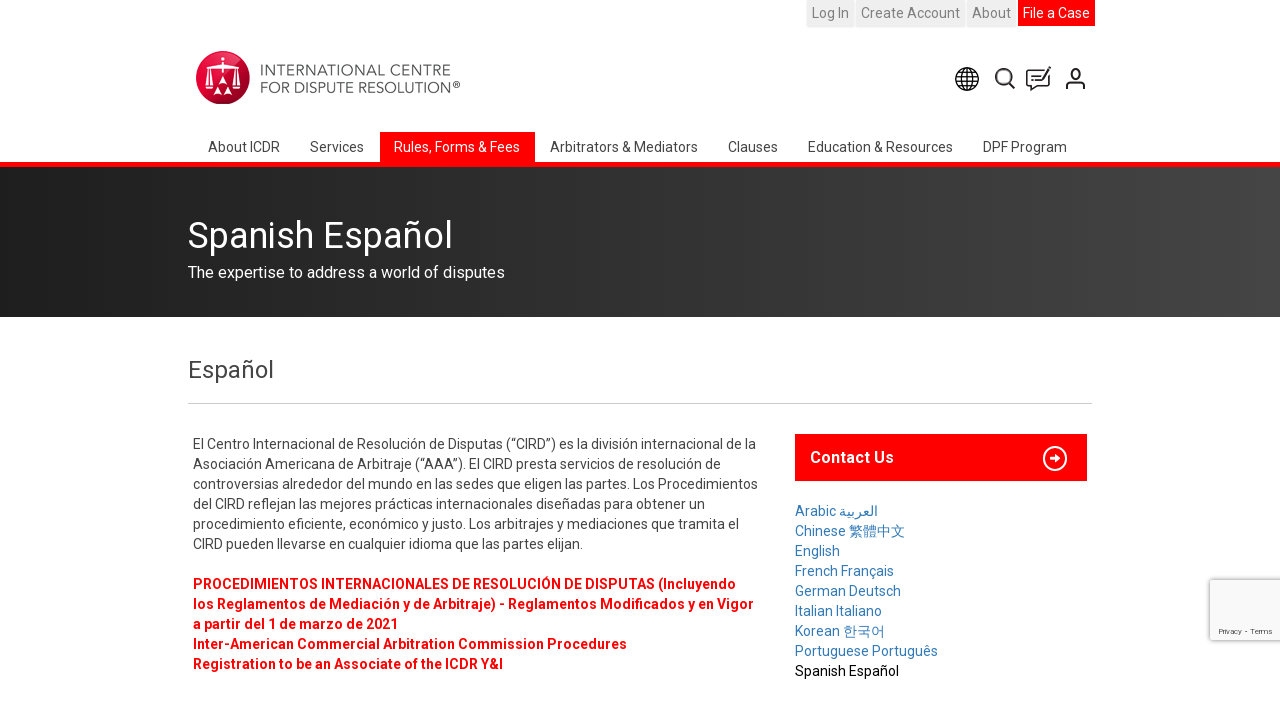

--- FILE ---
content_type: text/html; charset=UTF-8
request_url: https://icdr.org/es/rules_forms_fees
body_size: 20795
content:
<!DOCTYPE html>
<html  lang="es" dir="ltr" prefix="content: http://purl.org/rss/1.0/modules/content/  dc: http://purl.org/dc/terms/  foaf: http://xmlns.com/foaf/0.1/  og: http://ogp.me/ns#  rdfs: http://www.w3.org/2000/01/rdf-schema#  schema: http://schema.org/  sioc: http://rdfs.org/sioc/ns#  sioct: http://rdfs.org/sioc/types#  skos: http://www.w3.org/2004/02/skos/core#  xsd: http://www.w3.org/2001/XMLSchema# ">
  <head>
    <meta charset="utf-8" />
<script src="https://cmp.osano.com/6orHSTEE9zcK1aZK/c7639a45-e452-4979-a529-dda6a3e41df7/osano.js"></script>
<script async src="https://www.googletagmanager.com/gtag/js?id=UA-2248197-8"></script>
<script>window.dataLayer = window.dataLayer || [];function gtag(){dataLayer.push(arguments)};gtag("js", new Date());gtag("set", "developer_id.dMDhkMT", true);gtag("config", "UA-2248197-8", {"groups":"default","anonymize_ip":true,"page_placeholder":"PLACEHOLDER_page_path","allow_ad_personalization_signals":false});</script>
<link rel="canonical" href="http://icdr.org/es/rules_forms_fees" />
<meta name="Generator" content="Drupal 9 (https://www.drupal.org)" />
<meta name="MobileOptimized" content="width" />
<meta name="HandheldFriendly" content="true" />
<meta name="msvalidate.01" content="C671D88BD44448E92038452C6BAA7C9E" />
<meta name="robots" content="index, follow" />
<meta name="viewport" content="user-scalable=no, initial-scale=1, maximum-scale=1, minimum-scale=1" />
<link rel="icon" href="/themes/custom/adrorg/favicon.ico" type="image/vnd.microsoft.icon" />
<link rel="alternate" hreflang="ar" href="http://icdr.org/ar/icdr_rules_forms_fees" />
<link rel="alternate" hreflang="zh-hant" href="http://icdr.org/zh/rules_forms_fees" />
<link rel="alternate" hreflang="en" href="http://icdr.org/rules_forms_fees" />
<link rel="alternate" hreflang="fr" href="http://icdr.org/fr/rules_forms_fees" />
<link rel="alternate" hreflang="de" href="http://icdr.org/de/rules_forms_fees" />
<link rel="alternate" hreflang="it" href="http://icdr.org/it/rules_forms_fees" />
<link rel="alternate" hreflang="ko" href="http://icdr.org/ko/rules_forms_fees" />
<link rel="alternate" hreflang="pt-pt" href="http://icdr.org/pt/rules_forms_fees" />
<link rel="alternate" hreflang="es" href="http://icdr.org/es/rules_forms_fees" />
<script src="/sites/default/files/google_tag/primary/google_tag.script.js?t97ah7" defer></script>

    <title>Español | ICDR.ORG</title>
    <link rel="stylesheet" media="all" href="/libraries/superfish/css/superfish.css?t97ah7" />
<link rel="stylesheet" media="all" href="/core/assets/vendor/jquery.ui/themes/base/core.css?t97ah7" />
<link rel="stylesheet" media="all" href="/core/assets/vendor/jquery.ui/themes/base/controlgroup.css?t97ah7" />
<link rel="stylesheet" media="all" href="/core/assets/vendor/jquery.ui/themes/base/checkboxradio.css?t97ah7" />
<link rel="stylesheet" media="all" href="/core/assets/vendor/jquery.ui/themes/base/resizable.css?t97ah7" />
<link rel="stylesheet" media="all" href="/core/assets/vendor/jquery.ui/themes/base/button.css?t97ah7" />
<link rel="stylesheet" media="all" href="/core/assets/vendor/jquery.ui/themes/base/dialog.css?t97ah7" />
<link rel="stylesheet" media="all" href="/core/modules/system/css/components/align.module.css?t97ah7" />
<link rel="stylesheet" media="all" href="/core/modules/system/css/components/fieldgroup.module.css?t97ah7" />
<link rel="stylesheet" media="all" href="/core/modules/system/css/components/container-inline.module.css?t97ah7" />
<link rel="stylesheet" media="all" href="/core/modules/system/css/components/clearfix.module.css?t97ah7" />
<link rel="stylesheet" media="all" href="/core/modules/system/css/components/details.module.css?t97ah7" />
<link rel="stylesheet" media="all" href="/core/modules/system/css/components/hidden.module.css?t97ah7" />
<link rel="stylesheet" media="all" href="/core/modules/system/css/components/item-list.module.css?t97ah7" />
<link rel="stylesheet" media="all" href="/core/modules/system/css/components/js.module.css?t97ah7" />
<link rel="stylesheet" media="all" href="/core/modules/system/css/components/nowrap.module.css?t97ah7" />
<link rel="stylesheet" media="all" href="/core/modules/system/css/components/position-container.module.css?t97ah7" />
<link rel="stylesheet" media="all" href="/core/modules/system/css/components/progress.module.css?t97ah7" />
<link rel="stylesheet" media="all" href="/core/modules/system/css/components/reset-appearance.module.css?t97ah7" />
<link rel="stylesheet" media="all" href="/core/modules/system/css/components/resize.module.css?t97ah7" />
<link rel="stylesheet" media="all" href="/core/modules/system/css/components/sticky-header.module.css?t97ah7" />
<link rel="stylesheet" media="all" href="/core/modules/system/css/components/system-status-counter.css?t97ah7" />
<link rel="stylesheet" media="all" href="/core/modules/system/css/components/system-status-report-counters.css?t97ah7" />
<link rel="stylesheet" media="all" href="/core/modules/system/css/components/system-status-report-general-info.css?t97ah7" />
<link rel="stylesheet" media="all" href="/core/modules/system/css/components/tablesort.module.css?t97ah7" />
<link rel="stylesheet" media="all" href="/core/modules/system/css/components/tree-child.module.css?t97ah7" />
<link rel="stylesheet" media="all" href="/core/modules/views/css/views.module.css?t97ah7" />
<link rel="stylesheet" media="all" href="/profiles/aaabaseprofile/module/contrib/webform/css/webform.form.css?t97ah7" />
<link rel="stylesheet" media="all" href="/profiles/aaabaseprofile/module/contrib/webform/css/webform.element.details.toggle.css?t97ah7" />
<link rel="stylesheet" media="all" href="/profiles/aaabaseprofile/module/contrib/webform/css/webform.element.message.css?t97ah7" />
<link rel="stylesheet" media="all" href="/profiles/aaabaseprofile/module/contrib/webform/css/webform.element.counter.css?t97ah7" />
<link rel="stylesheet" media="all" href="/core/assets/vendor/jquery.ui/themes/base/theme.css?t97ah7" />
<link rel="stylesheet" media="all" href="/modules/custom/release_versoning/css/release_versoning.css?t97ah7" />
<link rel="stylesheet" media="all" href="/profiles/aaabaseprofile/module/contrib/webform/modules/webform_bootstrap/css/webform_bootstrap.css?t97ah7" />
<link rel="stylesheet" media="all" href="/profiles/aaabaseprofile/module/contrib/paragraphs/css/paragraphs.unpublished.css?t97ah7" />
<link rel="stylesheet" media="all" href="/profiles/aaabaseprofile/module/contrib/webform/css/webform.ajax.css?t97ah7" />
<link rel="stylesheet" media="all" href="/profiles/aaabaseprofile/module/contrib/captcha/css/captcha.css?t97ah7" />
<link rel="stylesheet" media="all" href="/profiles/aaabaseprofile/module/contrib/we_megamenu/assets/includes/bootstrap/css/bootstrap.min.css?t97ah7" />
<link rel="stylesheet" media="all" href="/profiles/aaabaseprofile/module/contrib/we_megamenu/assets/css/we_megamenu_backend.css?t97ah7" />
<link rel="stylesheet" media="all" href="/libraries/superfish/style/white/white.css?t97ah7" />
<link rel="stylesheet" media="all" href="https://cdn.jsdelivr.net/npm/bootstrap@3.4.1/dist/css/bootstrap.css" integrity="sha256-0XAFLBbK7DgQ8t7mRWU5BF2OMm9tjtfH945Z7TTeNIo=" crossorigin="anonymous" />
<link rel="stylesheet" media="all" href="https://cdn.jsdelivr.net/npm/@unicorn-fail/drupal-bootstrap-styles@0.0.2/dist/3.4.0/8.x-3.x/drupal-bootstrap.css" integrity="sha512-j4mdyNbQqqp+6Q/HtootpbGoc2ZX0C/ktbXnauPFEz7A457PB6le79qasOBVcrSrOBtGAm0aVU2SOKFzBl6RhA==" crossorigin="anonymous" />
<link rel="stylesheet" media="all" href="/profiles/aaabaseprofile/themes/custom/aaabasetheme/css/style.css?t97ah7" />
<link rel="stylesheet" media="all" href="/profiles/aaabaseprofile/themes/custom/aaabasetheme/css/responsive.css?t97ah7" />
<link rel="stylesheet" media="all" href="/themes/custom/adrorg/css/style.css?t97ah7" />
<link rel="stylesheet" media="all" href="/themes/custom/adrorg/css/responsive.css?t97ah7" />

    <script src="//rum-static.pingdom.net/pa-6335adba405b1d00110013d3.js" async></script>

  </head>
  <body class="path-node page-node-type-icdr-rules-forms-fees-page has-glyphicons">
    <a href="#main-content" class="visually-hidden focusable skip-link">
      Pasar al contenido principal
    </a>
    <noscript><iframe src="https://www.googletagmanager.com/ns.html?id=GTM-MF7TR3K" height="0" width="0" style="display:none;visibility:hidden"></iframe></noscript>
      <div class="dialog-off-canvas-main-canvas" data-off-canvas-main-canvas>
    
<div class="headerContainer">

          <header class="navbar navbar-default container" id="navbar" role="banner" aria-label="navbar">
																	<div class="container header-sub-menu">
						<div class="row">
							<div class="col-md-12 col-sm-12 col-xs-12 noPadding topRightLinks">
								  <div class="region region-header-sub-menu">
    <nav role="navigation" aria-labelledby="block-adrorg-headersubmenu-menu" id="block-adrorg-headersubmenu" class="HeaderNavigationMenu">
            
  <h2 class="visually-hidden" id="block-adrorg-headersubmenu-menu">Header Sub Menu</h2>
  

        
      <ul class="menu menu--header-sub-menu nav">
                      <li class="first">
                                        <a href="https://www.adr.org/login" title="Log In" id="" name="" rel="" style="" target="" accesskey="">Log In</a>
              </li>
                      <li>
                                        <a href="https://www.adr.org/account/register" title="Register" id="" name="" rel="" style="" target="" accesskey="">Create Account</a>
              </li>
                      <li class="hidden-xs">
                                        <a href="/es/node/69" title="About" id="" name="" rel="" style="" target="" accesskey="" data-drupal-link-system-path="node/69">About</a>
              </li>
                      <li class="last">
                                        <a href="https://www.adr.org/file-a-case" title="File a Case" id="" name="" rel="" style="" target="" accesskey="">File a Case</a>
              </li>
        </ul>
  

  </nav>

  </div>

							</div>
						</div>
					</div>
							      <div class="container logoHeaderIcons">
      <div class="navbar-header noPadding col-sm-8">
           <div class="region region-navigation">
          <section id="block-burgermenu-2" class="hidden-md hidden-sm block block-superfish block-superfishburger-menu clearfix">
  
    

      
<ul id="superfish-burger-menu" class="menu sf-menu sf-burger-menu sf-horizontal sf-style-white">
  
<li id="burger-menu-menu-link-contentb8fc85af-d42e-4744-bb7a-42b042b5dc2c" class="sf-depth-1 sf-no-children"><a href="/es/node/3938" title="" id="" name="" rel="" class="sf-depth-1" style="" target="" accesskey="">About ICDR</a></li><li id="burger-menu-menu-link-content316b7266-30d2-4942-bb9b-a637a7796866" class="sf-depth-1 menuparent"><span title="" id="" name="" rel="" class="sf-depth-1 menuparent nolink" style="" target="" accesskey="">Services</span><ul><li id="burger-menu-menu-link-content71691a1d-70c5-425b-a9b3-c4be6daf12c5" class="sf-depth-2 sf-no-children"><a href="http://go.adr.org/aans-panel.html?utm_source=website&amp;utm_medium=click&amp;utm_campaign=aans_panel" title="Aerospace, Aviation, and National Security" id="" name="" rel="" class="sf-depth-2 sf-external" style="" target="" accesskey="">Aerospace, Aviation, and National Security</a></li><li id="burger-menu-menu-link-content4bf3c1fa-93f0-4e9c-8079-f9b034e46850" class="sf-depth-2 sf-no-children"><a href="/es/node/4132" title="Energy Arbitrators List" id="" name="" rel="" class="sf-depth-2" style="" target="" accesskey="">Energy Services and EAL</a></li><li id="burger-menu-menu-link-contentcaac1e29-8413-48b3-bb66-b2f2acbfb549" class="sf-depth-2 sf-no-children"><a href="/es/node/3983" title="ICANN Programs" id="" name="" rel="" class="sf-depth-2" style="" target="" accesskey="">ICANN Programs</a></li><li id="burger-menu-menu-link-contentb97a1852-e1c7-4d87-ad30-dda729b32c97" class="sf-depth-2 sf-no-children"><a href="/es/node/3908" title="/council" id="" name="" rel="" class="sf-depth-2" style="" target="" accesskey="">ICDR Administrative Review Council</a></li><li id="burger-menu-menu-link-contentfdc73bc8-69ec-4cb9-aa1d-4780362483bb" class="sf-depth-2 sf-no-children"><a href="/es/node/3984" title="ICDR Canada" id="" name="" rel="" class="sf-depth-2" style="" target="" accesskey="">ICDR Canada</a></li><li id="burger-menu-menu-link-content32d7014b-19ba-4ffc-90b9-ebdbfafc29db" class="sf-depth-2 sf-no-children"><a href="/es/node/4204" title="" id="" name="" rel="" class="sf-depth-2" style="" target="" accesskey="">ICDR International Mediation</a></li><li id="burger-menu-menu-link-content5cdc65bf-5cc8-4e27-a7a6-e9c52853b603" class="sf-depth-2 sf-no-children"><a href="/es/node/4247" title="" id="" name="" rel="" class="sf-depth-2" style="" target="" accesskey="">IFTA-ICDR Collaboration</a></li><li id="burger-menu-menu-link-contente8d58978-882d-441e-ae29-bb116f851d59" class="sf-depth-2 sf-no-children"><a href="/es/node/4262" title="" id="" name="" rel="" class="sf-depth-2" style="" target="" accesskey="">Life Sciences</a></li><li id="burger-menu-menu-link-content72dc07a8-d48f-4329-b223-dea920990f15" class="sf-depth-2 sf-no-children"><a href="/es/node/108" title="Manufacturer/Supplier ODR" id="" name="" rel="" class="sf-depth-2" style="" target="_blank" accesskey="">Manufacturer/Supplier ODR</a></li></ul></li><li id="burger-menu-menu-link-content4b6390be-ba18-43bf-8fd6-5fc1cbefaf1a" class="active-trail sf-depth-1 sf-no-children"><a href="/es/rules_forms_fees" title="Rules, Forms and Fees" id="" name="" rel="" class="is-active sf-depth-1" style="" target="" accesskey="">Rules, Forms and Fees</a></li><li id="burger-menu-menu-link-content19161083-a5ae-4151-9573-a27c7dd24298" class="sf-depth-1 menuparent"><span title="" id="" name="" rel="" class="sf-depth-1 menuparent nolink" style="" target="" accesskey="">Arbitrators &amp; Mediators</span><ul><li id="burger-menu-menu-link-content5a1211b9-b4f3-486e-9293-fce0245e3cbc" class="sf-depth-2 sf-no-children"><a href="/es/node/3969" title="About ICDR Panels" id="" name="" rel="" class="sf-depth-2" style="" target="" accesskey="">About ICDR Panels</a></li><li id="burger-menu-menu-link-contentc5dc9aae-5164-45ff-bec2-95ac466915d7" class="sf-depth-2 sf-no-children"><a href="/es/node/89" title="Arbitrator Selection" id="" name="" rel="" class="sf-depth-2" style="" target="" accesskey="">Arbitrator Selection</a></li><li id="burger-menu-menu-link-content0d9fb360-2621-4ec3-8e27-6dc3848b319e" class="sf-depth-2 sf-no-children"><a href="/es/node/18" title="Diversity &amp; Inclusion" id="" name="" rel="" class="sf-depth-2" style="" target="" accesskey="">Diversity &amp; Inclusion</a></li><li id="burger-menu-menu-link-content1f10810d-ff3b-4e2e-a3c9-2804365cdecd" class="sf-depth-2 sf-no-children"><a href="/es/node/3906" title="Find a Mediator" id="" name="" rel="" class="sf-depth-2" style="" target="" accesskey="">Find a Mediator</a></li></ul></li><li id="burger-menu-menu-link-contentd2f4aed3-5c2e-4a6c-965f-cca18ae5c667" class="sf-depth-1 sf-no-children"><a href="/es/node/17" title="" id="" name="" rel="" class="sf-depth-1" style="" target="" accesskey="">Clauses</a></li><li id="burger-menu-menu-link-contenta2903bab-f4a3-4b5f-bdc2-9aa3f5f1d31b" class="sf-depth-1 menuparent"><span title="" id="" name="" rel="" class="sf-depth-1 menuparent nolink" style="" target="" accesskey="">Education &amp; Resources</span><ul><li id="burger-menu-menu-link-contenta7abef83-040b-42dc-b1e0-04386de0808e" class="sf-depth-2 sf-no-children"><a href="/es/node/3986" title="ICDR Articles" id="" name="" rel="" class="sf-depth-2" style="" target="" accesskey="">Articles and Publications </a></li><li id="burger-menu-menu-link-content27f7723c-863a-455f-b759-66ac2ddfb125" class="sf-depth-2 sf-no-children"><a href="/es/node/4174" title="" id="" name="" rel="" class="sf-depth-2" style="" target="" accesskey="">Asia Case Management Centre</a></li><li id="burger-menu-menu-link-content5c28dc78-fd96-425c-9227-c448b43cb44b" class="sf-depth-2 sf-no-children"><a href="/es/node/3985" title="ICDR Events" id="" name="" rel="" class="sf-depth-2" style="" target="_blank" accesskey="">ICDR Events</a></li><li id="burger-menu-menu-link-content37b116e5-b1c6-4248-9b1b-5608b091d84d" class="sf-depth-2 sf-no-children"><a href="/es/node/3988" title="ICDR Guides" id="" name="" rel="" class="sf-depth-2" style="" target="_blank" accesskey="">ICDR Reports</a></li><li id="burger-menu-menu-link-content6744b840-2737-46a2-a6aa-17aa8f4e3e20" class="sf-depth-2 sf-no-children"><a href="/es/node/3989" title="ICDR Young &amp; International (Y&amp;I)" id="" name="" rel="" class="sf-depth-2" style="" target="_blank" accesskey="">ICDR Young &amp; International (Y&amp;I)</a></li></ul></li><li id="burger-menu-menu-link-contentc9e6d856-dd1c-4ba5-8df4-fe56213c97c6" class="sf-depth-1 sf-no-children"><a href="/es/node/4339" title="Privacy Shield" id="" name="" rel="" class="sf-depth-1" style="" target="" accesskey="">DPF Program</a></li>
</ul>

  </section>


  </div>

		        <a href="/es" title="Inicio" rel="home" class="logo"> </a>
      </div>
      																		<div class="header-icons col-sm-4">
								<div class="header-icons-class">
									  <div class="region region-header-icons">
    <nav role="navigation" aria-labelledby="block-adrorg-headericonsmenu-menu" id="block-adrorg-headericonsmenu" class="HeaderIconsMenu">
            
  <h2 class="visually-hidden" id="block-adrorg-headericonsmenu-menu">Header Icons Menu</h2>
  

        
      <ul class="menu menu--header-icons-menu nav">
                      <li class="first">
                                        <a href="/es/languageoptions" title="Languages" id="" name="" rel="" class="language-option pull-right" style="" target="" accesskey="" data-drupal-link-system-path="node/3951">Language option</a>
              </li>
                      <li>
                                        <a href="/es/search/icdr" title="Search" id="" name="" rel="" class="searchIcon pull-right" style="" target="" accesskey="" data-drupal-link-system-path="search/icdr">Search</a>
              </li>
                      <li>
                                        <a href="https://www.adr.org/blog" title="Blog" id="" name="" rel="" class="blogLink pull-right" style="" target="" accesskey="">Blog</a>
              </li>
                      <li class="last">
                                        <a href="/es/node/4" title="Contact Us" id="" name="" rel="" class="contactUser pull-right" style="" target="" accesskey="" data-drupal-link-system-path="node/4">Contact Us</a>
              </li>
        </ul>
  

  </nav>

  </div>

							</div>
						</div>
										
			 </div>
			 									<div class="header_navigation container">
						  <div class="region region-header-navigation">
    <section id="block-adrorg-headernavigation" class="HeaderNavigationMenu block block-we-megamenu block-we-megamenu-blockheader-navigation clearfix">
  
    

      <div class="region-we-mega-menu">
	<a class="navbar-toggle collapsed">
	    <span class="icon-bar"></span>
	    <span class="icon-bar"></span>
	    <span class="icon-bar"></span>
	</a>
	<nav  class="header-navigation navbar navbar-default navbar-we-mega-menu mobile-collapse hover-action" data-menu-name="header-navigation" data-block-theme="adrorg" data-style="Default" data-animation="None" data-delay="" data-duration="" data-autoarrow="" data-alwayshowsubmenu="" data-action="hover" data-mobile-collapse="0">
	  <div class="container-fluid">
	    <ul  class="we-mega-menu-ul nav nav-tabs">
  <li  class="we-mega-menu-li" data-level="0" data-element-type="we-mega-menu-li" description="" data-id="2bda4b4e-7001-4913-b546-cc960a0da656" data-submenu="0" hide-sub-when-collapse="" data-group="0" data-class="" data-icon="" data-caption="" data-alignsub="" data-target="">
      <a class="we-mega-menu-li" title="About ICDR" href="/es/node/3938" target="">
      
      About ICDR

          </a>
    
</li> <li  class="we-mega-menu-li dropdown-menu" data-level="0" data-element-type="we-mega-menu-li" description="" data-id="970c5bf3-b9a1-46b8-9ad3-2316aabc69fc" data-submenu="1" hide-sub-when-collapse="" data-group="0" data-class="" data-icon="" data-caption="" data-alignsub="" data-target="">
      <span data-drupal-link-system-path="<front>" class="we-megamenu-nolink">Services</span>
    <div  class="we-mega-menu-submenu" data-element-type="we-mega-menu-submenu" data-submenu-width="" data-class="" style="width: px">
  <div class="we-mega-menu-submenu-inner">
    <div  class="we-mega-menu-row" data-element-type="we-mega-menu-row" data-custom-row="1">
  <div  class="we-mega-menu-col span6" data-element-type="we-mega-menu-col" data-width="6" data-block="" data-blocktitle="0" data-hidewhencollapse="" data-class="">
  <ul class="nav nav-tabs subul">
  <li  class="we-mega-menu-li" data-level="1" data-element-type="we-mega-menu-li" description="" data-id="0fececd5-51cb-43cf-9b05-020736b2b4f1" data-submenu="0" hide-sub-when-collapse="" data-group="0" data-class="" data-icon="" data-caption="" data-alignsub="" data-target="_self">
      <a class="we-mega-menu-li" title="ICDR Energy Services" href="/es/node/4132" target="_self">
      
      ICDR Energy Services

          </a>
    
</li> <li  class="we-mega-menu-li" data-level="1" data-element-type="we-mega-menu-li" description="" data-id="c53ddcaa-693b-4f5a-8d07-9106a2fc8c80" data-submenu="0" hide-sub-when-collapse="" data-group="0" data-class="" data-icon="" data-caption="" data-alignsub="" data-target="_self">
      <a class="we-mega-menu-li" title="ICANN Programs" href="/es/node/3983" target="_self">
      
      ICANN Programs

          </a>
    
</li> <li  class="we-mega-menu-li" data-level="1" data-element-type="we-mega-menu-li" description="" data-id="1a8651f6-e1cf-41eb-9fb2-e47c12bd3ce5" data-submenu="0" hide-sub-when-collapse="" data-group="0" data-class="" data-icon="" data-caption="" data-alignsub="" data-target="_self">
      <a class="we-mega-menu-li" title="ICDR Administrative Review Council" href="/es/node/3908" target="_self">
      
      ICDR Administrative Review Council

          </a>
    
</li> <li  class="we-mega-menu-li" data-level="1" data-element-type="we-mega-menu-li" description="" data-id="8ae25089-1a23-49d2-8265-e6e40906a5c8" data-submenu="0" hide-sub-when-collapse="" data-group="0" data-class="" data-icon="" data-caption="" data-alignsub="" data-target="_self">
      <a class="we-mega-menu-li" title="ICDR Canada" href="/es/node/3984" target="_self">
      
      ICDR Canada

          </a>
    
</li> <li  class="we-mega-menu-li dropdown-menu" data-level="1" data-element-type="we-mega-menu-li" description="" data-id="d6a82374-78fe-4d57-bd6a-8398e55ae4cd" data-submenu="1" hide-sub-when-collapse="" data-group="0" data-class="" data-icon="" data-caption="" data-alignsub="" data-target="_self">
      <a class="we-mega-menu-li" title="ICDR International Mediation" href="/es/node/4204" target="_self">
      
      ICDR International Mediation

          </a>
    <div  class="we-mega-menu-submenu" data-element-type="we-mega-menu-submenu" data-submenu-width="" data-class="" style="width: px">
  <div class="we-mega-menu-submenu-inner">
    <div  class="we-mega-menu-row" data-element-type="we-mega-menu-row" data-custom-row="1">
  <div  class="we-mega-menu-col span12" data-element-type="we-mega-menu-col" data-width="12" data-block="" data-blocktitle="0" data-hidewhencollapse="" data-class="">
  
</div>

</div>

  </div>
</div>
</li> <li  class="we-mega-menu-li" data-level="1" data-element-type="we-mega-menu-li" description="" data-id="ff06f795-9a93-47f0-a718-7ba267f2dbd8" data-submenu="0" hide-sub-when-collapse="" data-group="0" data-class="" data-icon="" data-caption="" data-alignsub="" data-target="">
      <a class="we-mega-menu-li" title="IFTA-ICDR Collaboration" href="/es/node/4247" target="">
      
      IFTA-ICDR Collaboration

          </a>
    
</li> <li  class="we-mega-menu-li" data-level="1" data-element-type="we-mega-menu-li" description="" data-id="4bfc122d-445f-4ef9-8e8f-902d8e8e3937" data-submenu="0" hide-sub-when-collapse="" data-group="0" data-class="" data-icon="" data-caption="" data-alignsub="" data-target="">
      <a class="we-mega-menu-li" title="Life Sciences" href="/es/node/4262" target="">
      
      Life Sciences

          </a>
    
</li> <li  class="we-mega-menu-li" data-level="1" data-element-type="we-mega-menu-li" description="" data-id="b2f62cbf-2525-4b77-a35e-50417edf0dbe" data-submenu="0" hide-sub-when-collapse="" data-group="0" data-class="" data-icon="" data-caption="" data-alignsub="" data-target="_blank">
      <a class="we-mega-menu-li" title="Manufacturer/Supplier ODR" href="/es/node/108" target="_blank">
      
      Manufacturer/Supplier ODR

          </a>
    
</li> 
</ul>
</div>
<div  class="we-mega-menu-col span6" data-element-type="we-mega-menu-col" data-width="6" data-block="headernavigationpracticeareas" data-blocktitle="0" data-hidewhencollapse="" data-class="">
    <div class="type-of-block"><div class="block-inner"><section id="block-headernavigationpracticeareas" class="block block-block-content block-block-content0d66761c-a3fe-4622-9f76-0a4dacbb7056 clearfix">
  
    

      
            <div class="field field--name-body field--type-text-with-summary field--label-hidden field--item"><p><a aria-label="" href="https://www.adr.org/Support" id="" rel="" target="_blank" title="File AAA-ICDR Cases Online"><img alt="File AAA-ICDR Cases Online" data-entity-type="file" data-entity-uuid="e0d114f4-9e31-404c-8af4-0803fecaca13" height="229" src="/sites/default/files/inline-images/File-a-Case-Online.png" width="275" loading="lazy" /></a></p>

<p> </p>
</div>
      
  </section>

</div></div>

</div>

</div>

  </div>
</div>
</li> <li  class="we-mega-menu-li active active-trail" data-level="0" data-element-type="we-mega-menu-li" description="" data-id="ef9d4749-25b9-49f8-9184-cfbc8538cc32" data-submenu="0" hide-sub-when-collapse="" data-group="0" data-class="" data-icon="" data-caption="" data-alignsub="" data-target="">
      <a class="we-mega-menu-li" title="Rules, Forms &amp; Fees" href="/es/rules_forms_fees" target="">
      
      Rules, Forms &amp; Fees

          </a>
    
</li> <li  class="we-mega-menu-li dropdown-menu" data-level="0" data-element-type="we-mega-menu-li" description="" data-id="7cb970a6-d35d-42e1-ad02-e81a9c38ee02" data-submenu="1" hide-sub-when-collapse="" data-group="0" data-class="" data-icon="" data-caption="" data-alignsub="" data-target="">
      <span data-drupal-link-system-path="<front>" class="we-megamenu-nolink">Arbitrators &amp; Mediators</span>
    <div  class="we-mega-menu-submenu" data-element-type="we-mega-menu-submenu" data-submenu-width="" data-class="" style="width: px">
  <div class="we-mega-menu-submenu-inner">
    <div  class="we-mega-menu-row" data-element-type="we-mega-menu-row" data-custom-row="1">
  <div  class="we-mega-menu-col span6" data-element-type="we-mega-menu-col" data-width="6" data-block="" data-blocktitle="0" data-hidewhencollapse="" data-class="">
  <ul class="nav nav-tabs subul">
  <li  class="we-mega-menu-li" data-level="1" data-element-type="we-mega-menu-li" description="" data-id="73173cb5-0581-4d45-8d92-31e0881a9276" data-submenu="0" hide-sub-when-collapse="" data-group="0" data-class="" data-icon="" data-caption="" data-alignsub="" data-target="">
      <a class="we-mega-menu-li" title="About ICDR Panels" href="/es/node/3969" target="">
      
      About ICDR Panels

          </a>
    
</li> <li  class="we-mega-menu-li" data-level="1" data-element-type="we-mega-menu-li" description="" data-id="352aaa29-8692-4e35-8a7a-8beb06754f9c" data-submenu="0" hide-sub-when-collapse="" data-group="0" data-class="" data-icon="" data-caption="" data-alignsub="" data-target="_self">
      <a class="we-mega-menu-li" title="Arbitrator Selection" href="/es/node/89" target="_self">
      
      Arbitrator Selection

          </a>
    
</li> <li  class="we-mega-menu-li" data-level="1" data-element-type="we-mega-menu-li" description="" data-id="56a558a6-74f0-4822-97e2-cc30387a5fdd" data-submenu="0" hide-sub-when-collapse="" data-group="0" data-class="" data-icon="" data-caption="" data-alignsub="" data-target="_self">
      <a class="we-mega-menu-li" title="Diversity &amp; Inclusion" href="/es/node/18" target="_self">
      
      Diversity &amp; Inclusion

          </a>
    
</li> <li  class="we-mega-menu-li" data-level="1" data-element-type="we-mega-menu-li" description="" data-id="548e3f15-3ee7-421a-bb49-05ddc291ac71" data-submenu="0" hide-sub-when-collapse="" data-group="0" data-class="" data-icon="" data-caption="" data-alignsub="" data-target="_self">
      <a class="we-mega-menu-li" title="Find a Mediator" href="/es/node/3906" target="_self">
      
      Find a Mediator

          </a>
    
</li> 
</ul>
</div>
<div  class="we-mega-menu-col span6" data-element-type="we-mega-menu-col" data-width="6" data-block="headernavigationarbitratormediators" data-blocktitle="0" data-hidewhencollapse="" data-class="">
    <div class="type-of-block"><div class="block-inner"><section id="block-headernavigationarbitratormediators" class="block block-block-content block-block-content0d23fe48-994d-4082-90b4-ad79d5f74303 clearfix">
  
    

      
            <div class="field field--name-body field--type-text-with-summary field--label-hidden field--item"><h4><a href="https://www.clausebuilder.org"><img alt="" height="149" src="/sites/default/files/document_repository/ClauseBuilder600x400_0.jpg" width="216" /></a>   </h4>

<p> </p>
</div>
      
  </section>

</div></div>

</div>

</div>

  </div>
</div>
</li> <li  class="we-mega-menu-li" data-level="0" data-element-type="we-mega-menu-li" description="" data-id="6fabf8fe-d3c4-4198-8914-61414ca42581" data-submenu="0" hide-sub-when-collapse="" data-group="0" data-class="" data-icon="" data-caption="" data-alignsub="" data-target="">
      <a class="we-mega-menu-li" title="Clauses" href="/es/node/17" target="">
      
      Clauses

          </a>
    
</li> <li  class="we-mega-menu-li dropdown-menu" data-level="0" data-element-type="we-mega-menu-li" description="" data-id="f00f1b72-4c55-44f0-8e86-d8265999ea47" data-submenu="1" hide-sub-when-collapse="" data-group="0" data-class="" data-icon="" data-caption="" data-alignsub="" data-target="">
      <span data-drupal-link-system-path="<front>" class="we-megamenu-nolink">Education &amp; Resources</span>
    <div  class="we-mega-menu-submenu" data-element-type="we-mega-menu-submenu" data-submenu-width="" data-class="" style="width: px">
  <div class="we-mega-menu-submenu-inner">
    <div  class="we-mega-menu-row" data-element-type="we-mega-menu-row" data-custom-row="1">
  <div  class="we-mega-menu-col span6" data-element-type="we-mega-menu-col" data-width="6" data-block="" data-blocktitle="0" data-hidewhencollapse="" data-class="">
  <ul class="nav nav-tabs subul">
  <li  class="we-mega-menu-li" data-level="1" data-element-type="we-mega-menu-li" description="" data-id="c3a501a7-8264-4988-b443-c097e373852a" data-submenu="0" hide-sub-when-collapse="" data-group="0" data-class="" data-icon="" data-caption="" data-alignsub="" data-target="_self">
      <a class="we-mega-menu-li" title="Articles and Publications " href="/es/node/3986" target="_self">
      
      Articles and Publications 

          </a>
    
</li> <li  class="we-mega-menu-li" data-level="1" data-element-type="we-mega-menu-li" description="" data-id="8582fbae-0b58-4ed9-b1c8-be263b70674e" data-submenu="0" hide-sub-when-collapse="" data-group="0" data-class="" data-icon="" data-caption="" data-alignsub="" data-target="">
      <a class="we-mega-menu-li" title="Asia Case Management Centre" href="/es/node/4174" target="">
      
      Asia Case Management Centre

          </a>
    
</li> <li  class="we-mega-menu-li" data-level="1" data-element-type="we-mega-menu-li" description="" data-id="d9e2a01c-ea6c-4a9a-a64f-a8cdd78ce3b9" data-submenu="0" hide-sub-when-collapse="" data-group="0" data-class="" data-icon="" data-caption="" data-alignsub="" data-target="">
      <a class="we-mega-menu-li" title="ICDR Events" href="/es/node/3985" target="">
      
      ICDR Events

          </a>
    
</li> <li  class="we-mega-menu-li" data-level="1" data-element-type="we-mega-menu-li" description="" data-id="33036ccc-1557-49dd-bab3-e9786187cf03" data-submenu="0" hide-sub-when-collapse="" data-group="0" data-class="" data-icon="" data-caption="" data-alignsub="" data-target="">
      <a class="we-mega-menu-li" title="ICDR Reports" href="/es/node/3988" target="">
      
      ICDR Reports

          </a>
    
</li> <li  class="we-mega-menu-li" data-level="1" data-element-type="we-mega-menu-li" description="" data-id="3bf748e5-bcdc-4ff7-8c8e-b5537a44dd67" data-submenu="0" hide-sub-when-collapse="" data-group="0" data-class="" data-icon="" data-caption="" data-alignsub="" data-target="_self">
      <a class="we-mega-menu-li" title="ICDR Young &amp; International (Y&amp;I)" href="/es/node/3989" target="_self">
      
      ICDR Young &amp; International (Y&amp;I)

          </a>
    
</li> <li  class="we-mega-menu-li" data-level="1" data-element-type="we-mega-menu-li" description="" data-id="7ffdd983-3bc5-446c-895c-ddedac3ad5ac" data-submenu="0" hide-sub-when-collapse="" data-group="0" data-class="" data-icon="" data-caption="" data-alignsub="" data-target="_self">
      <a class="we-mega-menu-li" title="Videos: Principios de Arbitraje y Mediación Internacional (Spanish only)" href="https://go.adr.org/principios_arbitraje_mediacion.html" target="_self">
      
      Videos: Principios de Arbitraje y Mediación Internacional (Spanish only)

          </a>
    
</li> 
</ul>
</div>
<div  class="we-mega-menu-col span6" data-element-type="we-mega-menu-col" data-width="6" data-block="headernavigationeducationresources" data-blocktitle="0" data-hidewhencollapse="" data-class="">
    <div class="type-of-block"><div class="block-inner"><section id="block-headernavigationeducationresources" class="block block-block-content block-block-content319540ec-6953-487b-b058-a339f53c0b57 clearfix">
  
    

      
            <div class="field field--name-body field--type-text-with-summary field--label-hidden field--item"><p><a href="https://www.aaaeducation.org/student/catalog"><img alt="" height="144" src="/sites/default/files/document_repository/Education&amp;Resources_600x400.jpg" style="float:left" width="216" /></a></p>
</div>
      
  </section>

</div></div>

</div>

</div>

  </div>
</div>
</li> <li  class="we-mega-menu-li" data-level="0" data-element-type="we-mega-menu-li" description="" data-id="bd8a02d4-0a07-4bc0-a926-694c53c8081c" data-submenu="0" hide-sub-when-collapse="" data-group="0" data-class="" data-icon="" data-caption="" data-alignsub="" data-target="">
      <a class="we-mega-menu-li" title="DPF Program" href="/es/node/4339" target="">
      
      DPF Program

          </a>
    
</li> 
</ul>
	  </div>
	</nav>
</div>
  </section>


  </div>

					</div>
										  </div>
    </header>
  </div>
    <div class="black_main_cont" role="navigation" aria-label="main container">
    <banner class="header_banner block container">
        <div class="region region-header-banner">
    <section class="views-element-container page-title-sub-title-order-class block block-views block-views-blockpage-title-sub-title-block-1 clearfix" id="block-adrorg-views-block-page-title-sub-title-block-1">
  
    

      <div class="form-group"><div class="view view-page-title-sub-title view-id-page_title_sub_title view-display-id-block_1 js-view-dom-id-7ea9bb2dbae3479efc26c8489e4392bc0fffea54686ba34de63cf5d3aa7f653e">
  
    
      
      <div class="view-content">
          <div class="views-row"><div class="views-field views-field-rendered-entity"><span class="field-content"><h1> Spanish Español </h1><h2> The expertise to address a world of disputes </h2></span></div></div>

    </div>
  
          </div>
</div>

  </section>


  </div>

    </banner>
  </div>
  


  <div role="main" class="main-container container js-quickedit-main-content">
    <div class="row secondaryTitle">

                              <div class="col-sm-12">
              <div class="region region-page-title-bar">
        <h3 class="page-header page-title">
<span>Español</span>
</h3>


  </div>

          </div>
              
            
                  <section class="col-sm-8 bodyLeftContent">

                
                                      
                  
                          <a id="main-content"></a>
            <div class="region region-content">
    <div data-drupal-messages-fallback class="hidden"></div>  
<article data-history-node-id="3970" role="article" about="/es/rules_forms_fees" class="icdr-rules-forms-fees-page full clearfix">

  
    

  
  <div class="content">
    
            <div class="field field--name-field-wwd-description field--type-text-long field--label-hidden field--item"><p><font style="vertical-align: inherit;"><font style="vertical-align: inherit;"><font style="vertical-align: inherit;"><font style="vertical-align: inherit;"><font style="vertical-align: inherit;"><font style="vertical-align: inherit;">El Centro Internacional de Resolución de Disputas (“CIRD”) es la división internacional de la Asociación Americana de Arbitraje (“AAA”). El CIRD presta servicios de resolución de controversias alrededor del mundo en las sedes que eligen las partes. Los Procedimientos del CIRD reflejan las mejores prácticas internacionales diseñadas para obtener un procedimiento eficiente, económico y justo. Los arbitrajes y mediaciones que tramita el CIRD pueden llevarse en cualquier idioma que las partes elijan.  </font></font></font></font></font></font><br /><br /><strong><a href="/sites/default/files/2025_ICDRRules_Web_Spanish.pdf" target="_blank"><span style="color:#FF0000"><font style="vertical-align: inherit;"><font style="vertical-align: inherit;"><font style="vertical-align: inherit;"><font style="vertical-align: inherit;"><font style="vertical-align: inherit;"><font style="vertical-align: inherit;">PROCEDIMIENTOS INTERNACIONALES DE RESOLUCIÓN DE DISPUTAS (Incluyendo los Reglamentos de Mediación y de Arbitraje) - Reglamentos Modificados y en Vigor a partir del 1 de marzo de 2021</font></font></font></font></font></font></span></a><br /><a href="/sites/default/files/document_repository/InterAmerican_Commercial_Arbitration_Commission_Rules_Spanish.pdf" target="_blank"><span style="color:#FF0000"><font style="vertical-align: inherit;"><font style="vertical-align: inherit;"><font style="vertical-align: inherit;"><font style="vertical-align: inherit;"><font style="vertical-align: inherit;"><font style="vertical-align: inherit;">Inter-American Commercial Arbitration Commission Procedures </font></font></font></font></font></font></span></a><br /><a href="/sites/default/files/document_repository/ICDR_YI_Registration_Form_Spanish.pdf" target="_blank"><span style="color:#FF0000"><font style="vertical-align: inherit;"><font style="vertical-align: inherit;"><font style="vertical-align: inherit;"><font style="vertical-align: inherit;"><font style="vertical-align: inherit;"><font style="vertical-align: inherit;">Registration to be an Associate of the ICDR Y&amp;I</font></font></font></font></font></font></span></a></strong></p>
</div>
      
  </div>

</article>


  </div>

              </section>

                              <aside class="col-md-4 col-sm-4 contactUsRight" role="complementary">
              <div class="region region-sidebar-second">
    <section class="views-element-container block block-views block-views-blockcontact-us-webform-block-1 clearfix" id="block-adrorg-views-block-contact-us-webform-block-1">
  
    

      <div class="form-group"><div class="view view-contact-us-webform view-id-contact_us_webform view-display-id-block_1 js-view-dom-id-737a1c53b3f2af5bb8abe92dc9be9d10397106eb6e83998b34ae379452ef62f0">
  
    
      
      <div class="view-content">
      <div  class="panel-group" id="views-bootstrap-contact-us-webform-block-1" role="tablist" aria-multiselectable="true">
          <div class="panel panel-default">
      <div class="panel-heading"  class="panel-group panel-heading" id="headingviews-bootstrap-contact-us-webform-block-1-collapse-0" role="tab" aria-multiselectable="true">
        <h4 class="panel-title">
          <a  class="accordion-toggle collapsed"
             role="button"
             data-toggle="collapse"
             data-parent="#views-bootstrap-contact-us-webform-block-1"
             aria-expanded=""
             aria-controls="views-bootstrap-contact-us-webform-block-1-collapse-0"
             href="#views-bootstrap-contact-us-webform-block-1-collapse-0">
            Contact Us
          </a>
                  </h4>
      </div>

      <div id="views-bootstrap-contact-us-webform-block-1-collapse-0" class="panel-collapse collapse " role="tabpanel" aria-labelledby="headingviews-bootstrap-contact-us-webform-block-1-collapse-0">
        <div class="panel-body">
          <div class="views-field views-field-nothing"><span class="field-content"><p>To speak with our experts, call us or fill in the form below.</p>
<p class="callInfo"><strong>File a new case <span class="redTxt callNum">800-778-7879</span></strong></p>								<p class="callInfo"><strong>General Inquiry <span class="redTxt callNum">800-778-7879</span></strong></p></span></div><div class="views-field views-field-webform"><div class="field-content"><span id="webform-submission-contact-node-1-form-ajax-content"></span><div id="webform-submission-contact-node-1-form-ajax" class="webform-ajax-form-wrapper" data-effect="fade" data-progress-type="throbber"><form class="webform-submission-form webform-submission-add-form webform-submission-contact-form webform-submission-contact-add-form webform-submission-contact-node-1-form webform-submission-contact-node-1-add-form js-webform-details-toggle webform-details-toggle" data-drupal-selector="webform-submission-contact-node-1-add-form" action="/es/rules_forms_fees" method="post" id="webform-submission-contact-node-1-add-form" accept-charset="UTF-8">
  
  <div class="form-item js-form-item form-type-textfield js-form-type-textfield form-item-name js-form-item-name form-group">
      <label for="edit-name" class="control-label js-form-required form-required">First Name</label>
  
  
  <input data-counter-type="character" data-counter-maximum="25" data-counter-maximum-message=" " class="js-webform-counter webform-counter form-text required form-control" pattern="^[a-zA-Z0-9 ]*$" data-webform-pattern-error="Special characters are not allowed for First Name." data-drupal-selector="edit-name" data-msg-required="First Name field is required." data-msg-maxlength="First Name field has a maximum length of 25." data-msg-pattern="Special characters are not allowed for First Name." type="text" id="edit-name" name="name" value="" size="60" maxlength="25" required="required" aria-required="true" />

  
  
  </div>
<div class="form-item js-form-item form-type-textfield js-form-type-textfield form-item-last-name js-form-item-last-name form-group">
      <label for="edit-last-name" class="control-label js-form-required form-required">Last Name</label>
  
  
  <input data-counter-type="character" data-counter-maximum="25" data-counter-maximum-message=" " class="js-webform-counter webform-counter form-text required form-control" pattern="^[a-zA-Z0-9 ]*$" data-webform-pattern-error="Special characters are not allowed for Last Name." data-drupal-selector="edit-last-name" data-msg-required="Last Name field is required." data-msg-maxlength="Last Name field has a maximum length of 25." data-msg-pattern="Special characters are not allowed for Last Name." type="text" id="edit-last-name" name="last_name" value="" size="60" maxlength="25" required="required" aria-required="true" />

  
  
  </div>
<div class="form-item js-form-item form-type-email js-form-type-email form-item-email js-form-item-email form-group">
      <label for="edit-email" class="control-label js-form-required form-required">E-mail Address</label>
  
  
  <input pattern="[a-zA-Z0-9._%+-]+@[a-zA-Z0-9.-]+\.[a-zA-Z0-9]{2,}" data-webform-pattern-error="The value in E-mail Address is not a valid email address." data-drupal-selector="edit-email" class="form-email required form-control" data-msg-email="E-mail Address no contiene un email válido." data-msg-required="E-mail Address field is required." data-msg-maxlength="E-mail Address field has a maximum length of 254." data-msg-pattern="The value in E-mail Address is not a valid email address." type="email" id="edit-email" name="email" value="" size="60" maxlength="254" required="required" aria-required="true" />

  
  
  </div>
<div class="form-item js-form-item form-type-textfield js-form-type-textfield form-item-company-organization js-form-item-company-organization form-group">
      <label for="edit-company-organization" class="control-label">Company / Organization</label>
  
  
  <input data-counter-type="character" data-counter-maximum="50" data-counter-maximum-message=" " class="js-webform-counter webform-counter form-text form-control" data-drupal-selector="edit-company-organization" data-msg-maxlength="Company / Organization field has a maximum length of 50." type="text" id="edit-company-organization" name="company_organization" value="" size="60" maxlength="50" />

  
  
  </div>
<div class="form-item js-form-item form-type-select js-form-type-select form-item-country js-form-item-country form-group">
      <label for="edit-country" class="control-label">Country</label>
  
  
  <div class="select-wrapper"><select data-drupal-selector="edit-country" class="form-select form-control" id="edit-country" name="country"><option
            value="" selected="selected">- Ninguno -</option><option
            value="Afghanistan">Afghanistan</option><option
            value="Albania">Albania</option><option
            value="Algeria">Algeria</option><option
            value="American Samoa">American Samoa</option><option
            value="Andorra">Andorra</option><option
            value="Angola">Angola</option><option
            value="Anguilla">Anguilla</option><option
            value="Antarctica">Antarctica</option><option
            value="Antigua and Barbuda">Antigua and Barbuda</option><option
            value="Argentina">Argentina</option><option
            value="Armenia">Armenia</option><option
            value="Aruba">Aruba</option><option
            value="Ascension Island">Ascension Island</option><option
            value="Australia">Australia</option><option
            value="Austria">Austria</option><option
            value="Azerbaijan">Azerbaijan</option><option
            value="Bahamas">Bahamas</option><option
            value="Bahrain">Bahrain</option><option
            value="Bangladesh">Bangladesh</option><option
            value="Barbados">Barbados</option><option
            value="Belarus">Belarus</option><option
            value="Belgium">Belgium</option><option
            value="Belize">Belize</option><option
            value="Benin">Benin</option><option
            value="Bermuda">Bermuda</option><option
            value="Bhutan">Bhutan</option><option
            value="Bolivia">Bolivia</option><option
            value="Bosnia and Herzegovina">Bosnia and Herzegovina</option><option
            value="Botswana">Botswana</option><option
            value="Bouvet Island">Bouvet Island</option><option
            value="Brazil">Brazil</option><option
            value="British Indian Ocean Territory">British Indian Ocean Territory</option><option
            value="British Virgin Islands">British Virgin Islands</option><option
            value="Brunei">Brunei</option><option
            value="Bulgaria">Bulgaria</option><option
            value="Burkina Faso">Burkina Faso</option><option
            value="Burundi">Burundi</option><option
            value="Cambodia">Cambodia</option><option
            value="Cameroon">Cameroon</option><option
            value="Canada">Canada</option><option
            value="Canary Islands">Canary Islands</option><option
            value="Cape Verde">Cape Verde</option><option
            value="Caribbean Netherlands">Caribbean Netherlands</option><option
            value="Cayman Islands">Cayman Islands</option><option
            value="Central African Republic">Central African Republic</option><option
            value="Ceuta and Melilla">Ceuta and Melilla</option><option
            value="Chad">Chad</option><option
            value="Chile">Chile</option><option
            value="China">China</option><option
            value="Christmas Island">Christmas Island</option><option
            value="Clipperton Island">Clipperton Island</option><option
            value="Cocos [Keeling] Islands">Cocos [Keeling] Islands</option><option
            value="Colombia">Colombia</option><option
            value="Comoros">Comoros</option><option
            value="Congo - Brazzaville">Congo - Brazzaville</option><option
            value="Congo - Kinshasa">Congo - Kinshasa</option><option
            value="Cook Islands">Cook Islands</option><option
            value="Costa Rica">Costa Rica</option><option
            value="Croatia">Croatia</option><option
            value="Cuba">Cuba</option><option
            value="Curaçao">Curaçao</option><option
            value="Cyprus">Cyprus</option><option
            value="Czech Republic">Czech Republic</option><option
            value="Côte d’Ivoire">Côte d’Ivoire</option><option
            value="Denmark">Denmark</option><option
            value="Diego Garcia">Diego Garcia</option><option
            value="Djibouti">Djibouti</option><option
            value="Dominica">Dominica</option><option
            value="Dominican Republic">Dominican Republic</option><option
            value="Ecuador">Ecuador</option><option
            value="Egypt">Egypt</option><option
            value="El Salvador">El Salvador</option><option
            value="Equatorial Guinea">Equatorial Guinea</option><option
            value="Eritrea">Eritrea</option><option
            value="Estonia">Estonia</option><option
            value="Ethiopia">Ethiopia</option><option
            value="Falkland Islands">Falkland Islands</option><option
            value="Faroe Islands">Faroe Islands</option><option
            value="Fiji">Fiji</option><option
            value="Finland">Finland</option><option
            value="France">France</option><option
            value="French Guiana">French Guiana</option><option
            value="French Polynesia">French Polynesia</option><option
            value="French Southern Territories">French Southern Territories</option><option
            value="Gabon">Gabon</option><option
            value="Gambia">Gambia</option><option
            value="Georgia">Georgia</option><option
            value="Germany">Germany</option><option
            value="Ghana">Ghana</option><option
            value="Gibraltar">Gibraltar</option><option
            value="Greece">Greece</option><option
            value="Greenland">Greenland</option><option
            value="Grenada">Grenada</option><option
            value="Guadeloupe">Guadeloupe</option><option
            value="Guam">Guam</option><option
            value="Guatemala">Guatemala</option><option
            value="Guernsey">Guernsey</option><option
            value="Guinea">Guinea</option><option
            value="Guinea-Bissau">Guinea-Bissau</option><option
            value="Guyana">Guyana</option><option
            value="Haiti">Haiti</option><option
            value="Heard Island and McDonald Islands">Heard Island and McDonald Islands</option><option
            value="Honduras">Honduras</option><option
            value="Hong Kong SAR China">Hong Kong SAR China</option><option
            value="Hungary">Hungary</option><option
            value="Iceland">Iceland</option><option
            value="India">India</option><option
            value="Indonesia">Indonesia</option><option
            value="Iran">Iran</option><option
            value="Iraq">Iraq</option><option
            value="Ireland">Ireland</option><option
            value="Isle of Man">Isle of Man</option><option
            value="Israel">Israel</option><option
            value="Italy">Italy</option><option
            value="Jamaica">Jamaica</option><option
            value="Japan">Japan</option><option
            value="Jersey">Jersey</option><option
            value="Jordan">Jordan</option><option
            value="Kazakhstan">Kazakhstan</option><option
            value="Kenya">Kenya</option><option
            value="Kiribati">Kiribati</option><option
            value="Kosovo">Kosovo</option><option
            value="Kuwait">Kuwait</option><option
            value="Kyrgyzstan">Kyrgyzstan</option><option
            value="Laos">Laos</option><option
            value="Latvia">Latvia</option><option
            value="Lebanon">Lebanon</option><option
            value="Lesotho">Lesotho</option><option
            value="Liberia">Liberia</option><option
            value="Libya">Libya</option><option
            value="Liechtenstein">Liechtenstein</option><option
            value="Lithuania">Lithuania</option><option
            value="Luxembourg">Luxembourg</option><option
            value="Macau SAR China">Macau SAR China</option><option
            value="Macedonia">Macedonia</option><option
            value="Madagascar">Madagascar</option><option
            value="Malawi">Malawi</option><option
            value="Malaysia">Malaysia</option><option
            value="Maldives">Maldives</option><option
            value="Mali">Mali</option><option
            value="Malta">Malta</option><option
            value="Marshall Islands">Marshall Islands</option><option
            value="Martinique">Martinique</option><option
            value="Mauritania">Mauritania</option><option
            value="Mauritius">Mauritius</option><option
            value="Mayotte">Mayotte</option><option
            value="Mexico">Mexico</option><option
            value="Micronesia">Micronesia</option><option
            value="Moldova">Moldova</option><option
            value="Monaco">Monaco</option><option
            value="Mongolia">Mongolia</option><option
            value="Montenegro">Montenegro</option><option
            value="Montserrat">Montserrat</option><option
            value="Morocco">Morocco</option><option
            value="Mozambique">Mozambique</option><option
            value="Myanmar [Burma]">Myanmar [Burma]</option><option
            value="Namibia">Namibia</option><option
            value="Nauru">Nauru</option><option
            value="Nepal">Nepal</option><option
            value="Netherlands">Netherlands</option><option
            value="Netherlands Antilles">Netherlands Antilles</option><option
            value="New Caledonia">New Caledonia</option><option
            value="New Zealand">New Zealand</option><option
            value="Nicaragua">Nicaragua</option><option
            value="Niger">Niger</option><option
            value="Nigeria">Nigeria</option><option
            value="Niue">Niue</option><option
            value="Norfolk Island">Norfolk Island</option><option
            value="Northern Mariana Islands">Northern Mariana Islands</option><option
            value="North Korea">North Korea</option><option
            value="Norway">Norway</option><option
            value="Oman">Oman</option><option
            value="Outlying Oceania">Outlying Oceania</option><option
            value="Pakistan">Pakistan</option><option
            value="Palau">Palau</option><option
            value="Palestinian Territories">Palestinian Territories</option><option
            value="Panama">Panama</option><option
            value="Papua New Guinea">Papua New Guinea</option><option
            value="Paraguay">Paraguay</option><option
            value="Peru">Peru</option><option
            value="Philippines">Philippines</option><option
            value="Pitcairn Islands">Pitcairn Islands</option><option
            value="Poland">Poland</option><option
            value="Portugal">Portugal</option><option
            value="Puerto Rico">Puerto Rico</option><option
            value="Qatar">Qatar</option><option
            value="Romania">Romania</option><option
            value="Russia">Russia</option><option
            value="Rwanda">Rwanda</option><option
            value="Réunion">Réunion</option><option
            value="Saint Barthélemy">Saint Barthélemy</option><option
            value="Saint Helena">Saint Helena</option><option
            value="Saint Kitts and Nevis">Saint Kitts and Nevis</option><option
            value="Saint Lucia">Saint Lucia</option><option
            value="Saint Martin">Saint Martin</option><option
            value="Saint Pierre and Miquelon">Saint Pierre and Miquelon</option><option
            value="Saint Vincent and the Grenadines">Saint Vincent and the Grenadines</option><option
            value="Samoa">Samoa</option><option
            value="San Marino">San Marino</option><option
            value="Saudi Arabia">Saudi Arabia</option><option
            value="Senegal">Senegal</option><option
            value="Serbia">Serbia</option><option
            value="Seychelles">Seychelles</option><option
            value="Sierra Leone">Sierra Leone</option><option
            value="Singapore">Singapore</option><option
            value="Sint Maarten">Sint Maarten</option><option
            value="Slovakia">Slovakia</option><option
            value="Slovenia">Slovenia</option><option
            value="Solomon Islands">Solomon Islands</option><option
            value="Somalia">Somalia</option><option
            value="South Africa">South Africa</option><option
            value="South Georgia and the South Sandwich Islands">South Georgia and the South Sandwich Islands</option><option
            value="South Korea">South Korea</option><option
            value="South Sudan">South Sudan</option><option
            value="Spain">Spain</option><option
            value="Sri Lanka">Sri Lanka</option><option
            value="Sudan">Sudan</option><option
            value="Suriname">Suriname</option><option
            value="Svalbard and Jan Mayen">Svalbard and Jan Mayen</option><option
            value="Swaziland">Swaziland</option><option
            value="Sweden">Sweden</option><option
            value="Switzerland">Switzerland</option><option
            value="Syria">Syria</option><option
            value="São Tomé and Príncipe">São Tomé and Príncipe</option><option
            value="Taiwan">Taiwan</option><option
            value="Tajikistan">Tajikistan</option><option
            value="Tanzania">Tanzania</option><option
            value="Thailand">Thailand</option><option
            value="Timor-Leste">Timor-Leste</option><option
            value="Togo">Togo</option><option
            value="Tokelau">Tokelau</option><option
            value="Tonga">Tonga</option><option
            value="Trinidad and Tobago">Trinidad and Tobago</option><option
            value="Tristan da Cunha">Tristan da Cunha</option><option
            value="Tunisia">Tunisia</option><option
            value="Turkey">Turkey</option><option
            value="Turkmenistan">Turkmenistan</option><option
            value="Turks and Caicos Islands">Turks and Caicos Islands</option><option
            value="Tuvalu">Tuvalu</option><option
            value="U.S. Outlying Islands">U.S. Outlying Islands</option><option
            value="U.S. Virgin Islands">U.S. Virgin Islands</option><option
            value="Uganda">Uganda</option><option
            value="Ukraine">Ukraine</option><option
            value="United Arab Emirates">United Arab Emirates</option><option
            value="United Kingdom">United Kingdom</option><option
            value="United States">United States Of America</option><option
            value="Uruguay">Uruguay</option><option
            value="Uzbekistan">Uzbekistan</option><option
            value="Vanuatu">Vanuatu</option><option
            value="Vatican City">Vatican City</option><option
            value="Venezuela">Venezuela</option><option
            value="Vietnam">Vietnam</option><option
            value="Wallis and Futuna">Wallis and Futuna</option><option
            value="Western Sahara">Western Sahara</option><option
            value="Yemen">Yemen</option><option
            value="Zambia">Zambia</option><option
            value="Zimbabwe">Zimbabwe</option></select></div>

  
  
  </div>
<div class="form-item js-form-item form-type-tel js-form-type-tel form-item-phone-number js-form-item-phone-number form-group">
      <label for="edit-phone-number" class="control-label">Phone Number</label>
  
  
  <input pattern="^[1-9]\d*(\.\d+)?$" data-webform-pattern-error="Phone Number field accepts only numbers (use a &#039;.&#039; as decimal point)" data-drupal-selector="edit-phone-number" class="form-tel form-control" data-msg-maxlength="Phone Number field has a maximum length of 20." data-msg-pattern="Phone Number field accepts only numbers (use a &#039;.&#039; as decimal point)" type="tel" id="edit-phone-number" name="phone_number" value="" size="30" maxlength="20" />

  
  
  </div>
<div class="form-item js-form-item form-type-textarea js-form-type-textarea form-item-message js-form-item-message form-group">
      <label for="edit-message" class="control-label js-form-required form-required">Feedback</label>
  
  
  <div class="form-textarea-wrapper">
  <textarea data-counter-type="character" data-counter-maximum="5000" data-counter-maximum-message="%d Characters remaining" class="js-webform-counter webform-counter form-textarea required form-control resize-vertical" data-drupal-selector="edit-message" data-msg-required="Feedback field is required." data-msg-maxlength="Feedback field has a maximum length of 5000." id="edit-message" name="message" rows="5" cols="60" maxlength="5000" required="required" aria-required="true"></textarea>
</div>


  
  
  </div>
<div class="form-item js-form-item form-type-checkbox js-form-type-checkbox form-item-gdpr-consent js-form-item-gdpr-consent form-no-label checkbox">
      <label for="edit-gdpr-consent" title="GDPR Consent" class="control-label"><input data-drupal-selector="edit-gdpr-consent" aria-describedby="edit-gdpr-consent--description" class="form-checkbox" type="checkbox" id="edit-gdpr-consent" name="gdpr_consent" value="1" /></label>
  
  
  

  
  
      <div class="description help-block">
      <div id="edit-gdpr-consent--description" class="webform-element-description form-group">I authorize AAA to use the information I&rsquo;ve provided in this form for purposes of marketing communications</div>

    </div>
  </div>


                      <div  data-drupal-selector="edit-captcha" class="captcha captcha-type-challenge--icdr-recaptcha-v3">
                  <div class="captcha__element">
            <input data-drupal-selector="edit-captcha-sid" type="hidden" name="captcha_sid" value="8815746" /><input data-drupal-selector="edit-captcha-token" type="hidden" name="captcha_token" value="PuO8xuFF5BuaDiVO_Wxgy0PZfO_N_xdoE5vfbbImSUo" /><input id="recaptcha-v3-token" class="recaptcha-v3-token" data-recaptcha-v3-action="icdr_recaptcha_v3" data-recaptcha-v3-site-key="6LftxSsoAAAAACxFBlYMnTzsgwHjvpHFB-dE4Dwd" data-drupal-selector="edit-captcha-response" type="hidden" name="captcha_response" value="" /><input data-drupal-selector="edit-is-recaptcha-v3" type="hidden" name="is_recaptcha_v3" value="1" />
          </div>
                        </div>
            <div data-drupal-selector="edit-actions" class="form-actions webform-actions form-group js-form-wrapper form-wrapper" id="edit-actions"><button class="webform-button--submit button button--primary js-form-submit form-submit btn-primary btn" data-drupal-selector="edit-actions-submit" data-disable-refocus="true" type="submit" id="edit-actions-submit" name="op" value="Submit">Submit</button>
</div>
<input autocomplete="off" data-drupal-selector="form-pit9badwnnipq9sgfx57centrkorzngcrta54j3qeeo" type="hidden" name="form_build_id" value="form-pIT9badwnNipq9sGFX57cEnTRkORZNgcRtA54J3qEeo" /><input data-drupal-selector="edit-webform-submission-contact-node-1-add-form" type="hidden" name="form_id" value="webform_submission_contact_node_1_add_form" />

  
</form>
</div></div></div>
        </div>
      </div>
    </div></div>

    </div>
  
          </div>
</div>

  </section>

<section class="language-switcher-language-session block block-language block-language-blocklanguage-interface clearfix" id="block-languageswitcher" role="navigation">
  
    

      <ul class="links"><li data-drupal-link-query="{&quot;language&quot;:&quot;ar&quot;}" data-drupal-link-system-path="node/3970" class="ar"><a href="/es/rules_forms_fees?language=ar" class="language-link" data-drupal-link-query="{&quot;language&quot;:&quot;ar&quot;}" data-drupal-link-system-path="node/3970">Arabic العربية</a></li><li data-drupal-link-query="{&quot;language&quot;:&quot;zh-hant&quot;}" data-drupal-link-system-path="node/3970" class="zh-hant"><a href="/es/rules_forms_fees?language=zh-hant" class="language-link" data-drupal-link-query="{&quot;language&quot;:&quot;zh-hant&quot;}" data-drupal-link-system-path="node/3970">Chinese 繁體中文</a></li><li data-drupal-link-query="{&quot;language&quot;:&quot;en&quot;}" data-drupal-link-system-path="node/3970" class="en"><a href="/es/rules_forms_fees?language=en" class="language-link" data-drupal-link-query="{&quot;language&quot;:&quot;en&quot;}" data-drupal-link-system-path="node/3970">English</a></li><li data-drupal-link-query="{&quot;language&quot;:&quot;fr&quot;}" data-drupal-link-system-path="node/3970" class="fr"><a href="/es/rules_forms_fees?language=fr" class="language-link" data-drupal-link-query="{&quot;language&quot;:&quot;fr&quot;}" data-drupal-link-system-path="node/3970">French Français</a></li><li data-drupal-link-query="{&quot;language&quot;:&quot;de&quot;}" data-drupal-link-system-path="node/3970" class="de"><a href="/es/rules_forms_fees?language=de" class="language-link" data-drupal-link-query="{&quot;language&quot;:&quot;de&quot;}" data-drupal-link-system-path="node/3970">German Deutsch</a></li><li data-drupal-link-query="{&quot;language&quot;:&quot;it&quot;}" data-drupal-link-system-path="node/3970" class="it"><a href="/es/rules_forms_fees?language=it" class="language-link" data-drupal-link-query="{&quot;language&quot;:&quot;it&quot;}" data-drupal-link-system-path="node/3970">Italian Italiano</a></li><li data-drupal-link-query="{&quot;language&quot;:&quot;ko&quot;}" data-drupal-link-system-path="node/3970" class="ko"><a href="/es/rules_forms_fees?language=ko" class="language-link" data-drupal-link-query="{&quot;language&quot;:&quot;ko&quot;}" data-drupal-link-system-path="node/3970">Korean 한국어</a></li><li data-drupal-link-query="{&quot;language&quot;:&quot;pt-pt&quot;}" data-drupal-link-system-path="node/3970" class="pt-pt"><a href="/es/rules_forms_fees?language=pt-pt" class="language-link" data-drupal-link-query="{&quot;language&quot;:&quot;pt-pt&quot;}" data-drupal-link-system-path="node/3970">Portuguese Português</a></li><li data-drupal-link-system-path="node/3970" class="es is-active"><a href="/es/rules_forms_fees" class="language-link session-active is-active" data-drupal-link-system-path="node/3970">Spanish Español</a></li></ul>
  </section>

<section class="views-element-container block block-views block-views-blockright-section-image-place-holder1-block-1 clearfix" id="block-views-block-right-section-image-place-holder1-block-1">
  
    

      <div class="form-group"><div class="view view-right-section-image-place-holder1 view-id-right_section_image_place_holder1 view-display-id-block_1 js-view-dom-id-893f1b566c4690d94d009c062e9320eea507fa959b64ce489c11854b3b5dfdb6">
  
    
      
      <div class="view-content">
          <div class="views-row"><div class="views-field views-field-field-right-section-mosaic-block"><div class="field-content">  <div class="paragraph paragraph--type--right-section-mosaic-block paragraph--view-mode--default">
          
      </div>
</div></div></div>

    </div>
  
          </div>
</div>

  </section>


  </div>

          </aside>
                  </div>
  </div>
	    
    <footer class="footer" role="contentinfo"  aria-label="footer">
	<div class="container baseNav">
        <div class="region region-footer">
    <nav role="navigation" aria-labelledby="block-adrorg-footermenu1-menu" id="block-adrorg-footermenu1" class="col-md-3 col-sm-3">
      
  <h2 id="block-adrorg-footermenu1-menu">Discover </h2>
  

        
      <ul class="menu menu--footer-menu-1 nav">
                      <li class="first">
                                        <a href="/es/node/3969" title="Arbitrators &amp; Mediators" id="" name="" rel="" style="" target="_blank" accesskey="" data-drupal-link-system-path="node/3969">Arbitrators &amp; Mediators</a>
              </li>
                      <li>
                                        <a href="https://clausebuilder.ai" title="ClauseBuilder Tool " id="" name="" rel="" style="" target="_blank" accesskey="">ClauseBuilder AI Beta</a>
              </li>
                      <li>
                                        <a href="/es/node/17" title="Clauses" id="" name="" rel="" style="" target="_blank" accesskey="" data-drupal-link-system-path="node/17">Clauses</a>
              </li>
                      <li class="last">
                                        <a href="/es/node/3984" title="ICDR Canada" id="" name="" rel="" style="" target="_blank" accesskey="" data-drupal-link-system-path="node/3984">ICDR Canada</a>
              </li>
        </ul>
  

  </nav>
<nav role="navigation" aria-labelledby="block-adrorg-footermenu2-menu" id="block-adrorg-footermenu2" class="col-md-3 col-sm-3">
      
  <h2 id="block-adrorg-footermenu2-menu">Information</h2>
  

        
      <ul class="menu menu--footer-menu-2 nav">
                      <li class="first">
                                        <a href="https://www.aaaeducation.org" title="Education Services " id="" name="" rel="" style="" target="_blank" accesskey="">AAA Education Services </a>
              </li>
                      <li>
                                        <a href="https://www.adr.org/publications" title="Publications" id="" name="" rel="" style="" target="" accesskey="">Publications</a>
              </li>
                      <li>
                                        <a href="/es/node/3985" title="Events " id="" name="" rel="" style="" target="_blank" accesskey="" data-drupal-link-system-path="node/3985">Events </a>
              </li>
                      <li>
                                        <a href="https://www.adr.org/media-relations" title="Media Relations " id="" name="" rel="" style="" target="_blank" accesskey="">Media Relations </a>
              </li>
                      <li class="active active-trail">
                                        <a href="/es/rules_forms_fees" title="Rules, Forms &amp; Fees" id="" name="" rel="" class="active-trail is-active" style="" target="_blank" accesskey="" data-drupal-link-system-path="node/3970">Rules, Forms &amp; Fees</a>
              </li>
                      <li class="last">
                                        <a href="https://www.adr.org/research" title="Articles" id="" name="" rel="" style="" target="_blank" accesskey="">Research</a>
              </li>
        </ul>
  

  </nav>
<nav role="navigation" aria-labelledby="block-adrorg-footermenu3-menu" id="block-adrorg-footermenu3" class="col-md-3 col-sm-3">
      
  <h2 id="block-adrorg-footermenu3-menu">Connect with Us</h2>
  

        
      <ul class="menu menu--footer-menu-3 nav">
                      <li class="first">
                                        <a href="/es/node/4" title="Contact Us" id="" name="" rel="" style="" target="_blank" accesskey="" data-drupal-link-system-path="node/4">Contact Us</a>
              </li>
                      <li>
                                        <a href="https://www.adr.org/file-a-case/" title="File a Case" id="" name="" rel="" style="" target="_blank" accesskey="">File a Case</a>
              </li>
                      <li>
                                        <a href="/es/node/3990" title="Find Your Regional ICDR Office" id="" name="" rel="" style="" target="_blank" accesskey="" data-drupal-link-system-path="node/3990">Find Your Regional ICDR Office</a>
              </li>
                      <li class="last">
                                        <a href="https://www.adr.org/file-a-case" title="Panelist eCenter®" id="" name="" rel="" style="" target="_blank" accesskey="">Panelist eCenter®</a>
              </li>
        </ul>
  

  </nav>
<nav role="navigation" aria-labelledby="block-adrorg-footermenu4-menu" id="block-adrorg-footermenu4" class="col-md-3 col-sm-3">
      
  <h2 id="block-adrorg-footermenu4-menu">About ICDR-AAA</h2>
  

        
      <ul class="menu menu--footer-menu-4 nav">
                      <li class="first">
                                        <a href="https://www.adr.org/" title="AAA" id="" name="" rel="" style="" target="_blank" accesskey="">AAA®</a>
              </li>
                      <li>
                                        <a href="https://www.adr.org/news-and-insights/" title="" id="" name="" rel="" style="" target="" accesskey="">AAA-ICDR Blog</a>
              </li>
                      <li>
                                        <a href="https://www.aaaicdrfoundation.org" title="AAA®-ICDR® Foundation" id="" name="" rel="" style="" target="_blank" accesskey="">AAA-ICDR Foundation®</a>
              </li>
                      <li>
                                        <a href="https://www.adr.org/annual-reports" title="Annual Reports" id="" name="" rel="" style="" target="_blank" accesskey="">Annual Reports</a>
              </li>
                      <li class="last">
                                        <a href="https://careers.adr.org" title="Careers" id="" name="" rel="" style="" target="" accesskey="">Careers</a>
              </li>
        </ul>
  

  </nav>
<nav role="navigation" aria-labelledby="block-adrmobilelogin-menu" id="block-adrmobilelogin">
      
  <h2 id="block-adrmobilelogin-menu">Mobile Sign- In block</h2>
  

        
      <ul class="menu menu--adr-mobile-login nav">
                      <li class="first last">
                                        <a href="https://www.adr.org/login" title="Log In" id="" name="" rel="" style="" target="" accesskey="">Log In</a>
              </li>
        </ul>
  

  </nav>
<section id="block-accessibescript" class="block block-block-content block-block-content511ef0ff-71f4-428f-b51f-b8505c7cd48a clearfix">
  
    

      
            <div class="field field--name-body field--type-text-with-summary field--label-hidden field--item"><script>
<!--//--><![CDATA[// ><!--
 (function(){ var s = document.createElement('script'); var h = document.querySelector('head') || document.body; s.src = 'https://acsbapp.com/apps/app/dist/js/app.js'; s.async = true; s.onload = function(){ acsbJS.init({ statementLink : '', footerHtml : '', hideMobile : false, hideTrigger : false, disableBgProcess : false, language : 'en', position : 'right', leadColor : '#146FF8', triggerColor : '#146FF8', triggerRadius : '50%', triggerPositionX : 'right', triggerPositionY : 'bottom', triggerIcon : 'people', triggerSize : 'bottom', triggerOffsetX : 20, triggerOffsetY : 20, mobile : { triggerSize : 'small', triggerPositionX : 'right', triggerPositionY : 'bottom', triggerOffsetX : 20, triggerOffsetY : 20, triggerRadius : '20' } }); }; h.appendChild(s); })();
//--><!]]>
</script></div>
      
  </section>


  </div>

	  </div>
    
      <copyrightfooter class="footer_copyright container block">
        <div class="region region-footer-copyright">
    <section id="block-copyrightsblock" class="copyrightCont container footerPadding hrDivider copyright-adr-theme block block-block-content block-block-content8c7f7f42-e8af-4d62-b5c3-ee910cc93695 clearfix">
  
    

      
            <div class="field field--name-body field--type-text-with-summary field--label-hidden field--item"><p>© 2026 American Arbitration Association.</p>
</div>
      
  </section>

<section id="block-releaseversionblock" class="version-adr-theme block block-release-versoning block-release-versoning-block clearfix">
  
    

      ICDR (Ver - 6.4.0)
  </section>


  </div>

    </copyrightfooter>
        <extendedfooter class="footer_extended container block">
	<div class="footerPadding">
        <div class="region region-footer-extended">
    <nav role="navigation" aria-labelledby="block-adrorg-footer-menu" id="block-adrorg-footer" class="col-md-8 col-sm-8 col-xs-12 footerLinks noPaddingHr clearfix noPadding">
            
  <h2 class="visually-hidden" id="block-adrorg-footer-menu">Footer Links</h2>
  

        
      <ul class="menu menu--footer nav">
                      <li class="col-md-1 col-sm-2 footer-margin first">
                                        <a href="/es/node/4" title="Contact" id="" name="" rel="" style="" target="_blank" accesskey="" data-drupal-link-system-path="node/4">Contact</a>
              </li>
                      <li class="col-md-1 col-sm-2 footer-margin">
                                        <a href="https://www.adr.org/privacy-policy" title="Privacy" id="" name="" rel="" style="" target="" accesskey="">Privacy</a>
              </li>
                      <li class="col-md-2 col-sm-3">
                                        <a href="https://www.adr.org/terms-of-use" title="Terms of Use" id="" name="" rel="" style="" target="_blank" accesskey="">Terms of Use</a>
              </li>
                      <li class="col-md-4 col-sm-3">
                                        <a href="https://www.adr.org/secure-case-administration" title="Secure Case Administration" id="" name="" rel="" style="" target="" accesskey="">Secure Case Administration</a>
              </li>
    		  <li class="last col-md-3 col-sm-2" tabindex="0">
				<a href="javascript:void(0)" class="nav-link cookie-pref" title="Cookie Preferences" role="link" onclick="Osano.cm.showDrawer('osano-cm-dom-info-dialog-open')">Cookie Preferences</a>
			</li>
    </ul>
  

  </nav>
<nav role="navigation" aria-labelledby="block-adrorg-footerfollow-menu" id="block-adrorg-footerfollow" class="block block-menu col-md-4 col-sm-4 col-xs-12 clearfix baseFollowLinks">
            
  <h2 class="visually-hidden" id="block-adrorg-footerfollow-menu">Follow AAA®</h2>
  

        
      <ul class="menu menu--footer-follow nav">
                      <li class="col-md-9 col-sm-6 col-xs-4 noPadding first">
                                        <span title="" id="" name="" rel="" class="followTxt nolink navbar-text" style="" target="" accesskey="">Follow ICDR®-AAA®</span>
              </li>
                      <li class="col-md-1 col-sm-1 col-xs-1">
                                        <a href="https://www.linkedin.com/company/2766379/" title="LinkedIn" id="" name="" rel="" class="linkedin animate" style="" target="_blank" accesskey="">Linked In</a>
              </li>
                      <li class="col-md-1 col-sm-1 col-xs-1">
                                        <a href="https://x.com/adrorg" title="X" id="" name="" rel="" class="twitter animate" style="" target="_blank" accesskey="">X</a>
              </li>
                      <li class="col-md-1 col-sm-1 col-xs-1 last">
                                        <a href="https://www.youtube.com/channel/UCs9Y1btc_lh7m2xGoM6Yhzg" title="Youtube" id="" name="" rel="" class="youtube animate" style="" target="_blank" accesskey="">YouTube</a>
              </li>
        </ul>
  

  </nav>

  </div>

	  </div>
    </extendedfooter>
	
  
</footer>
  
  </div>

    
    <script type="application/json" data-drupal-selector="drupal-settings-json">{"path":{"baseUrl":"\/","scriptPath":null,"pathPrefix":"es\/","currentPath":"node\/3970","currentPathIsAdmin":false,"isFront":false,"currentLanguage":"es"},"pluralDelimiter":"\u0003","suppressDeprecationErrors":true,"ajaxPageState":{"libraries":"adr_blocks\/adr_blocks,adr_custom\/adr_custom,adr_prism\/global,bootstrap\/popover,bootstrap\/tooltip,captcha\/base,clientside_validation_jquery\/cv.jquery.ckeditor,clientside_validation_jquery\/cv.jquery.validate,clientside_validation_jquery\/cv.pattern.method,core\/drupal.ajax,core\/drupal.dialog.ajax,core\/internal.jquery.form,google_analytics\/google_analytics,paragraphs\/drupal.paragraphs.unpublished,pingdom_rum\/pingdom_code,recaptcha_v3\/recaptcha_v3,release_versoning\/r_v,statistics\/drupal.statistics,superfish\/superfish,superfish\/superfish_hoverintent,superfish\/superfish_smallscreen,superfish\/superfish_style_white,superfish\/superfish_supersubs,superfish\/superfish_supposition,superfish\/superfish_touchscreen,system\/base,views\/views.module,we_megamenu\/form.we-mega-menu-frontend,webform\/webform.ajax,webform\/webform.element.counter,webform\/webform.element.details.save,webform\/webform.element.details.toggle,webform\/webform.element.message,webform\/webform.element.select,webform\/webform.form,webform_bootstrap\/webform_bootstrap","theme":"adrorg","theme_token":null},"ajaxTrustedUrl":{"form_action_p_pvdeGsVG5zNF_XLGPTvYSKCf43t8qZYSwcfZl2uzM":true,"\/es\/rules_forms_fees?ajax_form=1":true},"clientside_validation_jquery":{"validate_all_ajax_forms":2,"force_validate_on_blur":false,"messages":{"required":"This field is required.","remote":"Please fix this field.","email":"Please enter a valid email address.","url":"Please enter a valid URL.","date":"Please enter a valid date.","dateISO":"Please enter a valid date (ISO).","number":"Please enter a valid number.","digits":"Please enter only digits.","equalTo":"Please enter the same value again.","maxlength":"Please enter no more than {0} characters.","minlength":"Please enter at least {0} characters.","rangelength":"Please enter a value between {0} and {1} characters long.","range":"Please enter a value between {0} and {1}.","max":"Please enter a value less than or equal to {0}.","min":"Please enter a value greater than or equal to {0}.","step":"Please enter a multiple of {0}."}},"google_analytics":{"account":"UA-2248197-8","trackOutbound":true,"trackMailto":true,"trackTel":true,"trackDownload":true,"trackDownloadExtensions":"7z|aac|arc|arj|asf|asx|avi|bin|csv|doc(x|m)?|dot(x|m)?|exe|flv|gif|gz|gzip|hqx|jar|jpe?g|js|mp(2|3|4|e?g)|mov(ie)?|msi|msp|pdf|phps|png|ppt(x|m)?|pot(x|m)?|pps(x|m)?|ppam|sld(x|m)?|thmx|qtm?|ra(m|r)?|sea|sit|tar|tgz|torrent|txt|wav|wma|wmv|wpd|xls(x|m|b)?|xlt(x|m)|xlam|xml|z|zip","trackColorbox":true},"bootstrap":{"forms_has_error_value_toggle":1,"modal_animation":1,"modal_backdrop":"true","modal_focus_input":1,"modal_keyboard":1,"modal_select_text":1,"modal_show":1,"modal_size":"","popover_enabled":1,"popover_animation":1,"popover_auto_close":1,"popover_container":"body","popover_content":"","popover_delay":"0","popover_html":0,"popover_placement":"right","popover_selector":"","popover_title":"","popover_trigger":"click","tooltip_enabled":1,"tooltip_animation":1,"tooltip_container":"body","tooltip_delay":"0","tooltip_html":0,"tooltip_placement":"auto left","tooltip_selector":"","tooltip_trigger":"hover"},"ajax":{"edit-actions-submit":{"callback":"::submitAjaxForm","event":"click","effect":"fade","speed":500,"progress":{"type":"throbber","message":""},"disable-refocus":true,"url":"\/es\/rules_forms_fees?ajax_form=1","dialogType":"ajax","submit":{"_triggering_element_name":"op","_triggering_element_value":"Submit"}},"edit-captcha-response":{"callback":"recaptcha_v3_ajax_callback","event":"change","url":"\/es\/rules_forms_fees?ajax_form=1","dialogType":"ajax","submit":{"_triggering_element_name":"captcha_response"}}},"statistics":{"data":{"nid":"3970"},"url":"\/core\/modules\/statistics\/statistics.php"},"superfish":{"superfish-burger-menu":{"id":"superfish-burger-menu","sf":{"animation":{"opacity":"show","height":"show"},"speed":"fast"},"plugins":{"touchscreen":{"behaviour":"1","mode":"always_active"},"smallscreen":{"mode":"window_width","accordionButton":"0","expandText":"Desplegar","collapseText":"Plegar","title":"Burger Menu"},"supposition":true,"supersubs":true}}},"user":{"uid":0,"permissionsHash":"9183b56a5493b346e8147d17db297c3f16d4185929788d631b1cd646612b0223"}}</script>
<script src="https://www.google.com/recaptcha/api.js?render=6LftxSsoAAAAACxFBlYMnTzsgwHjvpHFB-dE4Dwd" defer async></script>
<script src="/core/assets/vendor/jquery/jquery.min.js?v=3.6.0"></script>
<script src="/core/assets/vendor/underscore/underscore-min.js?v=1.13.3"></script>
<script src="/core/misc/polyfills/element.matches.js?v=9.4.14"></script>
<script src="/core/misc/polyfills/object.assign.js?v=9.4.14"></script>
<script src="/core/misc/polyfills/nodelist.foreach.js?v=9.4.14"></script>
<script src="/core/assets/vendor/css-escape/css.escape.js?v=1.5.1"></script>
<script src="/core/assets/vendor/once/once.min.js?v=1.0.1"></script>
<script src="/core/assets/vendor/jquery-once/jquery.once.min.js?v=2.2.3"></script>
<script src="/core/misc/drupalSettingsLoader.js?v=9.4.14"></script>
<script src="/sites/default/files/languages/es_iti0upyOiBQpCtElNiU6zQ2pF_j2aoVSq0NrPLdx0lA.js?t97ah7"></script>
<script src="/core/misc/drupal.js?v=9.4.14"></script>
<script src="/core/misc/drupal.init.js?v=9.4.14"></script>
<script src="/core/assets/vendor/jquery.ui/ui/version-min.js?v=9.4.14"></script>
<script src="/core/assets/vendor/jquery.ui/ui/safe-blur-min.js?v=9.4.14"></script>
<script src="/core/assets/vendor/jquery.ui/ui/widget-min.js?v=9.4.14"></script>
<script src="/core/assets/vendor/jquery.ui/ui/focusable-min.js?v=9.4.14"></script>
<script src="/core/assets/vendor/jquery.ui/ui/data-min.js?v=9.4.14"></script>
<script src="/core/assets/vendor/jquery.ui/ui/disable-selection-min.js?v=9.4.14"></script>
<script src="/core/assets/vendor/jquery.ui/ui/form-min.js?v=9.4.14"></script>
<script src="/core/assets/vendor/jquery.ui/ui/ie-min.js?v=9.4.14"></script>
<script src="/core/assets/vendor/jquery.ui/ui/jquery-patch-min.js?v=9.4.14"></script>
<script src="/core/assets/vendor/jquery.ui/ui/keycode-min.js?v=9.4.14"></script>
<script src="/core/assets/vendor/jquery.ui/ui/plugin-min.js?v=9.4.14"></script>
<script src="/core/assets/vendor/jquery.ui/ui/safe-active-element-min.js?v=9.4.14"></script>
<script src="/core/assets/vendor/jquery.ui/ui/unique-id-min.js?v=9.4.14"></script>
<script src="/core/assets/vendor/jquery.ui/ui/scroll-parent-min.js?v=9.4.14"></script>
<script src="/core/assets/vendor/jquery.ui/ui/widgets/controlgroup-min.js?v=9.4.14"></script>
<script src="/core/assets/vendor/jquery.ui/ui/form-reset-mixin-min.js?v=9.4.14"></script>
<script src="/core/assets/vendor/jquery.ui/ui/labels-min.js?v=9.4.14"></script>
<script src="/core/assets/vendor/jquery.ui/ui/widgets/mouse-min.js?v=9.4.14"></script>
<script src="/core/assets/vendor/jquery.ui/ui/widgets/checkboxradio-min.js?v=9.4.14"></script>
<script src="/core/assets/vendor/jquery.ui/ui/widgets/draggable-min.js?v=9.4.14"></script>
<script src="/core/assets/vendor/jquery.ui/ui/widgets/resizable-min.js?v=9.4.14"></script>
<script src="/core/assets/vendor/jquery.ui/ui/widgets/button-min.js?v=9.4.14"></script>
<script src="/core/assets/vendor/jquery.ui/ui/widgets/dialog-min.js?v=9.4.14"></script>
<script src="/core/assets/vendor/tabbable/index.umd.min.js?v=5.3.2"></script>
<script src="/modules/custom/adr_blocks/js/adr_blocks.js?v=1.x"></script>
<script src="/modules/custom/adr_blocks/js/textarea.js?v=1.x"></script>
<script src="/profiles/aaabaseprofile/module/contrib/google_analytics/js/google_analytics.js?v=9.4.14"></script>
<script src="https://cdn.jsdelivr.net/npm/bootstrap@3.4.1/dist/js/bootstrap.js" integrity="sha256-29KjXnLtx9a95INIGpEvHDiqV/qydH2bBx0xcznuA6I=" crossorigin="anonymous"></script>
<script src="/themes/custom/adrorg/js/common.js?t97ah7"></script>
<script src="/themes/custom/adrorg/js/common_wcag.js?t97ah7"></script>
<script src="/profiles/aaabaseprofile/themes/contrib/bootstrap/js/drupal.bootstrap.js?t97ah7"></script>
<script src="/profiles/aaabaseprofile/themes/contrib/bootstrap/js/attributes.js?t97ah7"></script>
<script src="/profiles/aaabaseprofile/themes/contrib/bootstrap/js/theme.js?t97ah7"></script>
<script src="/profiles/aaabaseprofile/module/contrib/webform/js/webform.behaviors.js?v=9.4.14"></script>
<script src="/core/misc/jquery.once.bc.js?v=9.4.14"></script>
<script src="/core/misc/states.js?v=9.4.14"></script>
<script src="/profiles/aaabaseprofile/themes/contrib/bootstrap/js/misc/states.js?t97ah7"></script>
<script src="/profiles/aaabaseprofile/module/contrib/webform/js/webform.states.js?v=9.4.14"></script>
<script src="/profiles/aaabaseprofile/module/contrib/webform/modules/webform_bootstrap/js/webform_bootstrap.states.js?v=9.4.14"></script>
<script src="/profiles/aaabaseprofile/themes/contrib/bootstrap/js/popover.js?t97ah7"></script>
<script src="/profiles/aaabaseprofile/themes/contrib/bootstrap/js/tooltip.js?t97ah7"></script>
<script src="/core/misc/debounce.js?v=9.4.14"></script>
<script src="/core/misc/form.js?v=9.4.14"></script>
<script src="/profiles/aaabaseprofile/themes/contrib/bootstrap/js/misc/form.js?t97ah7"></script>
<script src="/profiles/aaabaseprofile/module/contrib/webform/js/webform.form.js?v=9.4.14"></script>
<script src="/profiles/aaabaseprofile/module/contrib/webform/js/webform.element.details.save.js?v=9.4.14"></script>
<script src="/core/misc/announce.js?v=9.4.14"></script>
<script src="/profiles/aaabaseprofile/module/contrib/webform/js/webform.element.details.toggle.js?v=9.4.14"></script>
<script src="/core/misc/progress.js?v=9.4.14"></script>
<script src="/profiles/aaabaseprofile/themes/contrib/bootstrap/js/misc/progress.js?t97ah7"></script>
<script src="/core/misc/ajax.js?v=9.4.14"></script>
<script src="/profiles/aaabaseprofile/themes/contrib/bootstrap/js/misc/ajax.js?t97ah7"></script>
<script src="/profiles/aaabaseprofile/module/contrib/webform/js/webform.scroll.js?v=9.4.14"></script>
<script src="/profiles/aaabaseprofile/module/contrib/webform/js/webform.ajax.js?v=9.4.14"></script>
<script src="/modules/custom/adr_custom/js/adr_custom.js?v=1.x"></script>
<script src="/profiles/aaabaseprofile/module/contrib/webform/js/webform.element.message.js?v=9.4.14"></script>
<script src="/core/assets/vendor/jquery-form/jquery.form.min.js?v=4.3.0"></script>
<script src="/modules/contrib/recaptcha_v3/js/recaptcha_v3.js?v=9.4.14"></script>
<script src="https://cdn.jsdelivr.net/gh/ractoon/jQuery-Text-Counter@0.9.0/textcounter.min.js"></script>
<script src="/profiles/aaabaseprofile/module/contrib/webform/js/webform.element.counter.js?v=9.4.14"></script>
<script src="https://cdn.jsdelivr.net/npm/jquery-validation@1.17.0/dist/jquery.validate.min.js"></script>
<script src="/modules/contrib/clientside_validation/clientside_validation_jquery/js/cv.jquery.validate.js?t97ah7"></script>
<script src="/modules/contrib/clientside_validation/clientside_validation_jquery/js/cv.jquery.ckeditor.js?t97ah7"></script>
<script src="/modules/contrib/clientside_validation/clientside_validation_jquery/js/cv.pattern.method.js?t97ah7"></script>
<script src="/profiles/aaabaseprofile/module/contrib/webform/js/webform.element.select.js?v=9.4.14"></script>
<script src="/core/modules/statistics/statistics.js?v=9.4.14"></script>
<script src="/core/misc/displace.js?v=9.4.14"></script>
<script src="/core/misc/jquery.tabbable.shim.js?v=9.4.14"></script>
<script src="/core/misc/position.js?v=9.4.14"></script>
<script src="/profiles/aaabaseprofile/themes/contrib/bootstrap/js/modal.js?t97ah7"></script>
<script src="/profiles/aaabaseprofile/themes/contrib/bootstrap/js/dialog.js?t97ah7"></script>
<script src="/profiles/aaabaseprofile/themes/contrib/bootstrap/js/modal.jquery.ui.bridge.js?t97ah7"></script>
<script src="/core/misc/dialog/dialog.js?v=9.4.14"></script>
<script src="/core/misc/dialog/dialog.position.js?v=9.4.14"></script>
<script src="/core/misc/dialog/dialog.ajax.js?v=9.4.14"></script>
<script src="/profiles/aaabaseprofile/themes/contrib/bootstrap/js/misc/dialog.ajax.js?t97ah7"></script>
<script src="/profiles/aaabaseprofile/module/contrib/we_megamenu/assets/js/we_mobile_menu.js?v=1"></script>
<script src="/profiles/aaabaseprofile/module/contrib/we_megamenu/assets/js/we_megamenu_frontend.js?v=1"></script>
<script src="/libraries/superfish/superfish.js?t97ah7"></script>
<script src="/libraries/superfish/jquery.hoverIntent.minified.js?t97ah7"></script>
<script src="/libraries/superfish/sftouchscreen.js?t97ah7"></script>
<script src="/libraries/superfish/sfsmallscreen.js?t97ah7"></script>
<script src="/libraries/superfish/supposition.js?t97ah7"></script>
<script src="/libraries/superfish/supersubs.js?t97ah7"></script>
<script src="/modules/contrib/superfish/js/superfish.js?v=2.0"></script>
<script src="/modules/custom/adr_prism/js/checkuserid.js?t97ah7"></script>
<script src="/modules/custom/adr_prism/js/checkusername.js?t97ah7"></script>
<script src="/modules/custom/adr_prism/js/formatphoneandfax.js?t97ah7"></script>

  </body>
</html>


--- FILE ---
content_type: text/html; charset=utf-8
request_url: https://www.google.com/recaptcha/api2/anchor?ar=1&k=6LftxSsoAAAAACxFBlYMnTzsgwHjvpHFB-dE4Dwd&co=aHR0cHM6Ly9pY2RyLm9yZzo0NDM.&hl=en&v=PoyoqOPhxBO7pBk68S4YbpHZ&size=invisible&anchor-ms=20000&execute-ms=30000&cb=ano0k1il5dch
body_size: 48855
content:
<!DOCTYPE HTML><html dir="ltr" lang="en"><head><meta http-equiv="Content-Type" content="text/html; charset=UTF-8">
<meta http-equiv="X-UA-Compatible" content="IE=edge">
<title>reCAPTCHA</title>
<style type="text/css">
/* cyrillic-ext */
@font-face {
  font-family: 'Roboto';
  font-style: normal;
  font-weight: 400;
  font-stretch: 100%;
  src: url(//fonts.gstatic.com/s/roboto/v48/KFO7CnqEu92Fr1ME7kSn66aGLdTylUAMa3GUBHMdazTgWw.woff2) format('woff2');
  unicode-range: U+0460-052F, U+1C80-1C8A, U+20B4, U+2DE0-2DFF, U+A640-A69F, U+FE2E-FE2F;
}
/* cyrillic */
@font-face {
  font-family: 'Roboto';
  font-style: normal;
  font-weight: 400;
  font-stretch: 100%;
  src: url(//fonts.gstatic.com/s/roboto/v48/KFO7CnqEu92Fr1ME7kSn66aGLdTylUAMa3iUBHMdazTgWw.woff2) format('woff2');
  unicode-range: U+0301, U+0400-045F, U+0490-0491, U+04B0-04B1, U+2116;
}
/* greek-ext */
@font-face {
  font-family: 'Roboto';
  font-style: normal;
  font-weight: 400;
  font-stretch: 100%;
  src: url(//fonts.gstatic.com/s/roboto/v48/KFO7CnqEu92Fr1ME7kSn66aGLdTylUAMa3CUBHMdazTgWw.woff2) format('woff2');
  unicode-range: U+1F00-1FFF;
}
/* greek */
@font-face {
  font-family: 'Roboto';
  font-style: normal;
  font-weight: 400;
  font-stretch: 100%;
  src: url(//fonts.gstatic.com/s/roboto/v48/KFO7CnqEu92Fr1ME7kSn66aGLdTylUAMa3-UBHMdazTgWw.woff2) format('woff2');
  unicode-range: U+0370-0377, U+037A-037F, U+0384-038A, U+038C, U+038E-03A1, U+03A3-03FF;
}
/* math */
@font-face {
  font-family: 'Roboto';
  font-style: normal;
  font-weight: 400;
  font-stretch: 100%;
  src: url(//fonts.gstatic.com/s/roboto/v48/KFO7CnqEu92Fr1ME7kSn66aGLdTylUAMawCUBHMdazTgWw.woff2) format('woff2');
  unicode-range: U+0302-0303, U+0305, U+0307-0308, U+0310, U+0312, U+0315, U+031A, U+0326-0327, U+032C, U+032F-0330, U+0332-0333, U+0338, U+033A, U+0346, U+034D, U+0391-03A1, U+03A3-03A9, U+03B1-03C9, U+03D1, U+03D5-03D6, U+03F0-03F1, U+03F4-03F5, U+2016-2017, U+2034-2038, U+203C, U+2040, U+2043, U+2047, U+2050, U+2057, U+205F, U+2070-2071, U+2074-208E, U+2090-209C, U+20D0-20DC, U+20E1, U+20E5-20EF, U+2100-2112, U+2114-2115, U+2117-2121, U+2123-214F, U+2190, U+2192, U+2194-21AE, U+21B0-21E5, U+21F1-21F2, U+21F4-2211, U+2213-2214, U+2216-22FF, U+2308-230B, U+2310, U+2319, U+231C-2321, U+2336-237A, U+237C, U+2395, U+239B-23B7, U+23D0, U+23DC-23E1, U+2474-2475, U+25AF, U+25B3, U+25B7, U+25BD, U+25C1, U+25CA, U+25CC, U+25FB, U+266D-266F, U+27C0-27FF, U+2900-2AFF, U+2B0E-2B11, U+2B30-2B4C, U+2BFE, U+3030, U+FF5B, U+FF5D, U+1D400-1D7FF, U+1EE00-1EEFF;
}
/* symbols */
@font-face {
  font-family: 'Roboto';
  font-style: normal;
  font-weight: 400;
  font-stretch: 100%;
  src: url(//fonts.gstatic.com/s/roboto/v48/KFO7CnqEu92Fr1ME7kSn66aGLdTylUAMaxKUBHMdazTgWw.woff2) format('woff2');
  unicode-range: U+0001-000C, U+000E-001F, U+007F-009F, U+20DD-20E0, U+20E2-20E4, U+2150-218F, U+2190, U+2192, U+2194-2199, U+21AF, U+21E6-21F0, U+21F3, U+2218-2219, U+2299, U+22C4-22C6, U+2300-243F, U+2440-244A, U+2460-24FF, U+25A0-27BF, U+2800-28FF, U+2921-2922, U+2981, U+29BF, U+29EB, U+2B00-2BFF, U+4DC0-4DFF, U+FFF9-FFFB, U+10140-1018E, U+10190-1019C, U+101A0, U+101D0-101FD, U+102E0-102FB, U+10E60-10E7E, U+1D2C0-1D2D3, U+1D2E0-1D37F, U+1F000-1F0FF, U+1F100-1F1AD, U+1F1E6-1F1FF, U+1F30D-1F30F, U+1F315, U+1F31C, U+1F31E, U+1F320-1F32C, U+1F336, U+1F378, U+1F37D, U+1F382, U+1F393-1F39F, U+1F3A7-1F3A8, U+1F3AC-1F3AF, U+1F3C2, U+1F3C4-1F3C6, U+1F3CA-1F3CE, U+1F3D4-1F3E0, U+1F3ED, U+1F3F1-1F3F3, U+1F3F5-1F3F7, U+1F408, U+1F415, U+1F41F, U+1F426, U+1F43F, U+1F441-1F442, U+1F444, U+1F446-1F449, U+1F44C-1F44E, U+1F453, U+1F46A, U+1F47D, U+1F4A3, U+1F4B0, U+1F4B3, U+1F4B9, U+1F4BB, U+1F4BF, U+1F4C8-1F4CB, U+1F4D6, U+1F4DA, U+1F4DF, U+1F4E3-1F4E6, U+1F4EA-1F4ED, U+1F4F7, U+1F4F9-1F4FB, U+1F4FD-1F4FE, U+1F503, U+1F507-1F50B, U+1F50D, U+1F512-1F513, U+1F53E-1F54A, U+1F54F-1F5FA, U+1F610, U+1F650-1F67F, U+1F687, U+1F68D, U+1F691, U+1F694, U+1F698, U+1F6AD, U+1F6B2, U+1F6B9-1F6BA, U+1F6BC, U+1F6C6-1F6CF, U+1F6D3-1F6D7, U+1F6E0-1F6EA, U+1F6F0-1F6F3, U+1F6F7-1F6FC, U+1F700-1F7FF, U+1F800-1F80B, U+1F810-1F847, U+1F850-1F859, U+1F860-1F887, U+1F890-1F8AD, U+1F8B0-1F8BB, U+1F8C0-1F8C1, U+1F900-1F90B, U+1F93B, U+1F946, U+1F984, U+1F996, U+1F9E9, U+1FA00-1FA6F, U+1FA70-1FA7C, U+1FA80-1FA89, U+1FA8F-1FAC6, U+1FACE-1FADC, U+1FADF-1FAE9, U+1FAF0-1FAF8, U+1FB00-1FBFF;
}
/* vietnamese */
@font-face {
  font-family: 'Roboto';
  font-style: normal;
  font-weight: 400;
  font-stretch: 100%;
  src: url(//fonts.gstatic.com/s/roboto/v48/KFO7CnqEu92Fr1ME7kSn66aGLdTylUAMa3OUBHMdazTgWw.woff2) format('woff2');
  unicode-range: U+0102-0103, U+0110-0111, U+0128-0129, U+0168-0169, U+01A0-01A1, U+01AF-01B0, U+0300-0301, U+0303-0304, U+0308-0309, U+0323, U+0329, U+1EA0-1EF9, U+20AB;
}
/* latin-ext */
@font-face {
  font-family: 'Roboto';
  font-style: normal;
  font-weight: 400;
  font-stretch: 100%;
  src: url(//fonts.gstatic.com/s/roboto/v48/KFO7CnqEu92Fr1ME7kSn66aGLdTylUAMa3KUBHMdazTgWw.woff2) format('woff2');
  unicode-range: U+0100-02BA, U+02BD-02C5, U+02C7-02CC, U+02CE-02D7, U+02DD-02FF, U+0304, U+0308, U+0329, U+1D00-1DBF, U+1E00-1E9F, U+1EF2-1EFF, U+2020, U+20A0-20AB, U+20AD-20C0, U+2113, U+2C60-2C7F, U+A720-A7FF;
}
/* latin */
@font-face {
  font-family: 'Roboto';
  font-style: normal;
  font-weight: 400;
  font-stretch: 100%;
  src: url(//fonts.gstatic.com/s/roboto/v48/KFO7CnqEu92Fr1ME7kSn66aGLdTylUAMa3yUBHMdazQ.woff2) format('woff2');
  unicode-range: U+0000-00FF, U+0131, U+0152-0153, U+02BB-02BC, U+02C6, U+02DA, U+02DC, U+0304, U+0308, U+0329, U+2000-206F, U+20AC, U+2122, U+2191, U+2193, U+2212, U+2215, U+FEFF, U+FFFD;
}
/* cyrillic-ext */
@font-face {
  font-family: 'Roboto';
  font-style: normal;
  font-weight: 500;
  font-stretch: 100%;
  src: url(//fonts.gstatic.com/s/roboto/v48/KFO7CnqEu92Fr1ME7kSn66aGLdTylUAMa3GUBHMdazTgWw.woff2) format('woff2');
  unicode-range: U+0460-052F, U+1C80-1C8A, U+20B4, U+2DE0-2DFF, U+A640-A69F, U+FE2E-FE2F;
}
/* cyrillic */
@font-face {
  font-family: 'Roboto';
  font-style: normal;
  font-weight: 500;
  font-stretch: 100%;
  src: url(//fonts.gstatic.com/s/roboto/v48/KFO7CnqEu92Fr1ME7kSn66aGLdTylUAMa3iUBHMdazTgWw.woff2) format('woff2');
  unicode-range: U+0301, U+0400-045F, U+0490-0491, U+04B0-04B1, U+2116;
}
/* greek-ext */
@font-face {
  font-family: 'Roboto';
  font-style: normal;
  font-weight: 500;
  font-stretch: 100%;
  src: url(//fonts.gstatic.com/s/roboto/v48/KFO7CnqEu92Fr1ME7kSn66aGLdTylUAMa3CUBHMdazTgWw.woff2) format('woff2');
  unicode-range: U+1F00-1FFF;
}
/* greek */
@font-face {
  font-family: 'Roboto';
  font-style: normal;
  font-weight: 500;
  font-stretch: 100%;
  src: url(//fonts.gstatic.com/s/roboto/v48/KFO7CnqEu92Fr1ME7kSn66aGLdTylUAMa3-UBHMdazTgWw.woff2) format('woff2');
  unicode-range: U+0370-0377, U+037A-037F, U+0384-038A, U+038C, U+038E-03A1, U+03A3-03FF;
}
/* math */
@font-face {
  font-family: 'Roboto';
  font-style: normal;
  font-weight: 500;
  font-stretch: 100%;
  src: url(//fonts.gstatic.com/s/roboto/v48/KFO7CnqEu92Fr1ME7kSn66aGLdTylUAMawCUBHMdazTgWw.woff2) format('woff2');
  unicode-range: U+0302-0303, U+0305, U+0307-0308, U+0310, U+0312, U+0315, U+031A, U+0326-0327, U+032C, U+032F-0330, U+0332-0333, U+0338, U+033A, U+0346, U+034D, U+0391-03A1, U+03A3-03A9, U+03B1-03C9, U+03D1, U+03D5-03D6, U+03F0-03F1, U+03F4-03F5, U+2016-2017, U+2034-2038, U+203C, U+2040, U+2043, U+2047, U+2050, U+2057, U+205F, U+2070-2071, U+2074-208E, U+2090-209C, U+20D0-20DC, U+20E1, U+20E5-20EF, U+2100-2112, U+2114-2115, U+2117-2121, U+2123-214F, U+2190, U+2192, U+2194-21AE, U+21B0-21E5, U+21F1-21F2, U+21F4-2211, U+2213-2214, U+2216-22FF, U+2308-230B, U+2310, U+2319, U+231C-2321, U+2336-237A, U+237C, U+2395, U+239B-23B7, U+23D0, U+23DC-23E1, U+2474-2475, U+25AF, U+25B3, U+25B7, U+25BD, U+25C1, U+25CA, U+25CC, U+25FB, U+266D-266F, U+27C0-27FF, U+2900-2AFF, U+2B0E-2B11, U+2B30-2B4C, U+2BFE, U+3030, U+FF5B, U+FF5D, U+1D400-1D7FF, U+1EE00-1EEFF;
}
/* symbols */
@font-face {
  font-family: 'Roboto';
  font-style: normal;
  font-weight: 500;
  font-stretch: 100%;
  src: url(//fonts.gstatic.com/s/roboto/v48/KFO7CnqEu92Fr1ME7kSn66aGLdTylUAMaxKUBHMdazTgWw.woff2) format('woff2');
  unicode-range: U+0001-000C, U+000E-001F, U+007F-009F, U+20DD-20E0, U+20E2-20E4, U+2150-218F, U+2190, U+2192, U+2194-2199, U+21AF, U+21E6-21F0, U+21F3, U+2218-2219, U+2299, U+22C4-22C6, U+2300-243F, U+2440-244A, U+2460-24FF, U+25A0-27BF, U+2800-28FF, U+2921-2922, U+2981, U+29BF, U+29EB, U+2B00-2BFF, U+4DC0-4DFF, U+FFF9-FFFB, U+10140-1018E, U+10190-1019C, U+101A0, U+101D0-101FD, U+102E0-102FB, U+10E60-10E7E, U+1D2C0-1D2D3, U+1D2E0-1D37F, U+1F000-1F0FF, U+1F100-1F1AD, U+1F1E6-1F1FF, U+1F30D-1F30F, U+1F315, U+1F31C, U+1F31E, U+1F320-1F32C, U+1F336, U+1F378, U+1F37D, U+1F382, U+1F393-1F39F, U+1F3A7-1F3A8, U+1F3AC-1F3AF, U+1F3C2, U+1F3C4-1F3C6, U+1F3CA-1F3CE, U+1F3D4-1F3E0, U+1F3ED, U+1F3F1-1F3F3, U+1F3F5-1F3F7, U+1F408, U+1F415, U+1F41F, U+1F426, U+1F43F, U+1F441-1F442, U+1F444, U+1F446-1F449, U+1F44C-1F44E, U+1F453, U+1F46A, U+1F47D, U+1F4A3, U+1F4B0, U+1F4B3, U+1F4B9, U+1F4BB, U+1F4BF, U+1F4C8-1F4CB, U+1F4D6, U+1F4DA, U+1F4DF, U+1F4E3-1F4E6, U+1F4EA-1F4ED, U+1F4F7, U+1F4F9-1F4FB, U+1F4FD-1F4FE, U+1F503, U+1F507-1F50B, U+1F50D, U+1F512-1F513, U+1F53E-1F54A, U+1F54F-1F5FA, U+1F610, U+1F650-1F67F, U+1F687, U+1F68D, U+1F691, U+1F694, U+1F698, U+1F6AD, U+1F6B2, U+1F6B9-1F6BA, U+1F6BC, U+1F6C6-1F6CF, U+1F6D3-1F6D7, U+1F6E0-1F6EA, U+1F6F0-1F6F3, U+1F6F7-1F6FC, U+1F700-1F7FF, U+1F800-1F80B, U+1F810-1F847, U+1F850-1F859, U+1F860-1F887, U+1F890-1F8AD, U+1F8B0-1F8BB, U+1F8C0-1F8C1, U+1F900-1F90B, U+1F93B, U+1F946, U+1F984, U+1F996, U+1F9E9, U+1FA00-1FA6F, U+1FA70-1FA7C, U+1FA80-1FA89, U+1FA8F-1FAC6, U+1FACE-1FADC, U+1FADF-1FAE9, U+1FAF0-1FAF8, U+1FB00-1FBFF;
}
/* vietnamese */
@font-face {
  font-family: 'Roboto';
  font-style: normal;
  font-weight: 500;
  font-stretch: 100%;
  src: url(//fonts.gstatic.com/s/roboto/v48/KFO7CnqEu92Fr1ME7kSn66aGLdTylUAMa3OUBHMdazTgWw.woff2) format('woff2');
  unicode-range: U+0102-0103, U+0110-0111, U+0128-0129, U+0168-0169, U+01A0-01A1, U+01AF-01B0, U+0300-0301, U+0303-0304, U+0308-0309, U+0323, U+0329, U+1EA0-1EF9, U+20AB;
}
/* latin-ext */
@font-face {
  font-family: 'Roboto';
  font-style: normal;
  font-weight: 500;
  font-stretch: 100%;
  src: url(//fonts.gstatic.com/s/roboto/v48/KFO7CnqEu92Fr1ME7kSn66aGLdTylUAMa3KUBHMdazTgWw.woff2) format('woff2');
  unicode-range: U+0100-02BA, U+02BD-02C5, U+02C7-02CC, U+02CE-02D7, U+02DD-02FF, U+0304, U+0308, U+0329, U+1D00-1DBF, U+1E00-1E9F, U+1EF2-1EFF, U+2020, U+20A0-20AB, U+20AD-20C0, U+2113, U+2C60-2C7F, U+A720-A7FF;
}
/* latin */
@font-face {
  font-family: 'Roboto';
  font-style: normal;
  font-weight: 500;
  font-stretch: 100%;
  src: url(//fonts.gstatic.com/s/roboto/v48/KFO7CnqEu92Fr1ME7kSn66aGLdTylUAMa3yUBHMdazQ.woff2) format('woff2');
  unicode-range: U+0000-00FF, U+0131, U+0152-0153, U+02BB-02BC, U+02C6, U+02DA, U+02DC, U+0304, U+0308, U+0329, U+2000-206F, U+20AC, U+2122, U+2191, U+2193, U+2212, U+2215, U+FEFF, U+FFFD;
}
/* cyrillic-ext */
@font-face {
  font-family: 'Roboto';
  font-style: normal;
  font-weight: 900;
  font-stretch: 100%;
  src: url(//fonts.gstatic.com/s/roboto/v48/KFO7CnqEu92Fr1ME7kSn66aGLdTylUAMa3GUBHMdazTgWw.woff2) format('woff2');
  unicode-range: U+0460-052F, U+1C80-1C8A, U+20B4, U+2DE0-2DFF, U+A640-A69F, U+FE2E-FE2F;
}
/* cyrillic */
@font-face {
  font-family: 'Roboto';
  font-style: normal;
  font-weight: 900;
  font-stretch: 100%;
  src: url(//fonts.gstatic.com/s/roboto/v48/KFO7CnqEu92Fr1ME7kSn66aGLdTylUAMa3iUBHMdazTgWw.woff2) format('woff2');
  unicode-range: U+0301, U+0400-045F, U+0490-0491, U+04B0-04B1, U+2116;
}
/* greek-ext */
@font-face {
  font-family: 'Roboto';
  font-style: normal;
  font-weight: 900;
  font-stretch: 100%;
  src: url(//fonts.gstatic.com/s/roboto/v48/KFO7CnqEu92Fr1ME7kSn66aGLdTylUAMa3CUBHMdazTgWw.woff2) format('woff2');
  unicode-range: U+1F00-1FFF;
}
/* greek */
@font-face {
  font-family: 'Roboto';
  font-style: normal;
  font-weight: 900;
  font-stretch: 100%;
  src: url(//fonts.gstatic.com/s/roboto/v48/KFO7CnqEu92Fr1ME7kSn66aGLdTylUAMa3-UBHMdazTgWw.woff2) format('woff2');
  unicode-range: U+0370-0377, U+037A-037F, U+0384-038A, U+038C, U+038E-03A1, U+03A3-03FF;
}
/* math */
@font-face {
  font-family: 'Roboto';
  font-style: normal;
  font-weight: 900;
  font-stretch: 100%;
  src: url(//fonts.gstatic.com/s/roboto/v48/KFO7CnqEu92Fr1ME7kSn66aGLdTylUAMawCUBHMdazTgWw.woff2) format('woff2');
  unicode-range: U+0302-0303, U+0305, U+0307-0308, U+0310, U+0312, U+0315, U+031A, U+0326-0327, U+032C, U+032F-0330, U+0332-0333, U+0338, U+033A, U+0346, U+034D, U+0391-03A1, U+03A3-03A9, U+03B1-03C9, U+03D1, U+03D5-03D6, U+03F0-03F1, U+03F4-03F5, U+2016-2017, U+2034-2038, U+203C, U+2040, U+2043, U+2047, U+2050, U+2057, U+205F, U+2070-2071, U+2074-208E, U+2090-209C, U+20D0-20DC, U+20E1, U+20E5-20EF, U+2100-2112, U+2114-2115, U+2117-2121, U+2123-214F, U+2190, U+2192, U+2194-21AE, U+21B0-21E5, U+21F1-21F2, U+21F4-2211, U+2213-2214, U+2216-22FF, U+2308-230B, U+2310, U+2319, U+231C-2321, U+2336-237A, U+237C, U+2395, U+239B-23B7, U+23D0, U+23DC-23E1, U+2474-2475, U+25AF, U+25B3, U+25B7, U+25BD, U+25C1, U+25CA, U+25CC, U+25FB, U+266D-266F, U+27C0-27FF, U+2900-2AFF, U+2B0E-2B11, U+2B30-2B4C, U+2BFE, U+3030, U+FF5B, U+FF5D, U+1D400-1D7FF, U+1EE00-1EEFF;
}
/* symbols */
@font-face {
  font-family: 'Roboto';
  font-style: normal;
  font-weight: 900;
  font-stretch: 100%;
  src: url(//fonts.gstatic.com/s/roboto/v48/KFO7CnqEu92Fr1ME7kSn66aGLdTylUAMaxKUBHMdazTgWw.woff2) format('woff2');
  unicode-range: U+0001-000C, U+000E-001F, U+007F-009F, U+20DD-20E0, U+20E2-20E4, U+2150-218F, U+2190, U+2192, U+2194-2199, U+21AF, U+21E6-21F0, U+21F3, U+2218-2219, U+2299, U+22C4-22C6, U+2300-243F, U+2440-244A, U+2460-24FF, U+25A0-27BF, U+2800-28FF, U+2921-2922, U+2981, U+29BF, U+29EB, U+2B00-2BFF, U+4DC0-4DFF, U+FFF9-FFFB, U+10140-1018E, U+10190-1019C, U+101A0, U+101D0-101FD, U+102E0-102FB, U+10E60-10E7E, U+1D2C0-1D2D3, U+1D2E0-1D37F, U+1F000-1F0FF, U+1F100-1F1AD, U+1F1E6-1F1FF, U+1F30D-1F30F, U+1F315, U+1F31C, U+1F31E, U+1F320-1F32C, U+1F336, U+1F378, U+1F37D, U+1F382, U+1F393-1F39F, U+1F3A7-1F3A8, U+1F3AC-1F3AF, U+1F3C2, U+1F3C4-1F3C6, U+1F3CA-1F3CE, U+1F3D4-1F3E0, U+1F3ED, U+1F3F1-1F3F3, U+1F3F5-1F3F7, U+1F408, U+1F415, U+1F41F, U+1F426, U+1F43F, U+1F441-1F442, U+1F444, U+1F446-1F449, U+1F44C-1F44E, U+1F453, U+1F46A, U+1F47D, U+1F4A3, U+1F4B0, U+1F4B3, U+1F4B9, U+1F4BB, U+1F4BF, U+1F4C8-1F4CB, U+1F4D6, U+1F4DA, U+1F4DF, U+1F4E3-1F4E6, U+1F4EA-1F4ED, U+1F4F7, U+1F4F9-1F4FB, U+1F4FD-1F4FE, U+1F503, U+1F507-1F50B, U+1F50D, U+1F512-1F513, U+1F53E-1F54A, U+1F54F-1F5FA, U+1F610, U+1F650-1F67F, U+1F687, U+1F68D, U+1F691, U+1F694, U+1F698, U+1F6AD, U+1F6B2, U+1F6B9-1F6BA, U+1F6BC, U+1F6C6-1F6CF, U+1F6D3-1F6D7, U+1F6E0-1F6EA, U+1F6F0-1F6F3, U+1F6F7-1F6FC, U+1F700-1F7FF, U+1F800-1F80B, U+1F810-1F847, U+1F850-1F859, U+1F860-1F887, U+1F890-1F8AD, U+1F8B0-1F8BB, U+1F8C0-1F8C1, U+1F900-1F90B, U+1F93B, U+1F946, U+1F984, U+1F996, U+1F9E9, U+1FA00-1FA6F, U+1FA70-1FA7C, U+1FA80-1FA89, U+1FA8F-1FAC6, U+1FACE-1FADC, U+1FADF-1FAE9, U+1FAF0-1FAF8, U+1FB00-1FBFF;
}
/* vietnamese */
@font-face {
  font-family: 'Roboto';
  font-style: normal;
  font-weight: 900;
  font-stretch: 100%;
  src: url(//fonts.gstatic.com/s/roboto/v48/KFO7CnqEu92Fr1ME7kSn66aGLdTylUAMa3OUBHMdazTgWw.woff2) format('woff2');
  unicode-range: U+0102-0103, U+0110-0111, U+0128-0129, U+0168-0169, U+01A0-01A1, U+01AF-01B0, U+0300-0301, U+0303-0304, U+0308-0309, U+0323, U+0329, U+1EA0-1EF9, U+20AB;
}
/* latin-ext */
@font-face {
  font-family: 'Roboto';
  font-style: normal;
  font-weight: 900;
  font-stretch: 100%;
  src: url(//fonts.gstatic.com/s/roboto/v48/KFO7CnqEu92Fr1ME7kSn66aGLdTylUAMa3KUBHMdazTgWw.woff2) format('woff2');
  unicode-range: U+0100-02BA, U+02BD-02C5, U+02C7-02CC, U+02CE-02D7, U+02DD-02FF, U+0304, U+0308, U+0329, U+1D00-1DBF, U+1E00-1E9F, U+1EF2-1EFF, U+2020, U+20A0-20AB, U+20AD-20C0, U+2113, U+2C60-2C7F, U+A720-A7FF;
}
/* latin */
@font-face {
  font-family: 'Roboto';
  font-style: normal;
  font-weight: 900;
  font-stretch: 100%;
  src: url(//fonts.gstatic.com/s/roboto/v48/KFO7CnqEu92Fr1ME7kSn66aGLdTylUAMa3yUBHMdazQ.woff2) format('woff2');
  unicode-range: U+0000-00FF, U+0131, U+0152-0153, U+02BB-02BC, U+02C6, U+02DA, U+02DC, U+0304, U+0308, U+0329, U+2000-206F, U+20AC, U+2122, U+2191, U+2193, U+2212, U+2215, U+FEFF, U+FFFD;
}

</style>
<link rel="stylesheet" type="text/css" href="https://www.gstatic.com/recaptcha/releases/PoyoqOPhxBO7pBk68S4YbpHZ/styles__ltr.css">
<script nonce="YDiSC9WU90bzORP4pvbKiQ" type="text/javascript">window['__recaptcha_api'] = 'https://www.google.com/recaptcha/api2/';</script>
<script type="text/javascript" src="https://www.gstatic.com/recaptcha/releases/PoyoqOPhxBO7pBk68S4YbpHZ/recaptcha__en.js" nonce="YDiSC9WU90bzORP4pvbKiQ">
      
    </script></head>
<body><div id="rc-anchor-alert" class="rc-anchor-alert"></div>
<input type="hidden" id="recaptcha-token" value="[base64]">
<script type="text/javascript" nonce="YDiSC9WU90bzORP4pvbKiQ">
      recaptcha.anchor.Main.init("[\x22ainput\x22,[\x22bgdata\x22,\x22\x22,\[base64]/[base64]/MjU1Ong/[base64]/[base64]/[base64]/[base64]/[base64]/[base64]/[base64]/[base64]/[base64]/[base64]/[base64]/[base64]/[base64]/[base64]/[base64]\\u003d\x22,\[base64]\\u003d\x22,\x22fMKoBsOnfEoKwpQRw4RMC0zCo2nCjW3CocO5w5Q1SMOuWUQEwpEUOcOzAAA7w4bCmcKOw4DCjsKMw5M+Q8O5wrHDvzzDkMOfesOqLznCsMO8bzTCk8Kow7lUwqDCvsOPwpICDiDCn8K/TiE4w5HCkxJMw7/DqQBVVEs6w4V1wphUZMOaL2nCiW7Du8OnwpnCiQFVw7TDvsKdw5jCssO7cMOhVUzCv8KKwpTCrsOsw4ZEwrbCgzsMS19tw5LDk8KsPAkHPMK5w7R6dlnCoMOeEF7CpHNjwqE/wqtcw4JBLiMuw6/DjMK+UjPDmxIuwq/[base64]/CrcKUwqXChMO1wqFrWXsvIhQNVmcNbMOgwpHCiS3DqUswwoZfw5bDl8K6w74Gw7PCgcKPaQAmw5YRYcKsXjzDtsOCPMKraQhmw6jDlQbDi8K+Q28PAcOGwpPDswUAwqbDkMOhw41dw5zCpAhBB8KtRsOLHHLDhMKXcVRRwr0yYMO5I2/DpHVWwocjwqQLwqVGSgrCmijCg0HDuzrDlEzDn8OTAwdlaDUxwp/DrmgXw5TCgMOXw40pwp3DqsOZbloNw6Z+wqVfcsKPOnTCtlPDqsKxXWtSEXPDpsKncBzCsGsTw6ENw7oVFTUvMFXCusK5cEPCo8KlR8KWa8OlwqZZd8KeX2E3w5HDoUHDqhwOw7IrVQhzw7VzwojDnXvDiT8LMFV7w4fDpcKTw6EQwrMmP8Kpwpc/wpzCo8OSw6vDlivDpsOYw6bClVwSOjDCmcOCw7dlcsOrw6x7w5fCoSRjw4FNQ19xKMOLwrlFwpDCt8K7w5R+f8KrHcOLecKVFmxPw7Mjw5/CnMOLw5/CsU7CgFJ4aEI2w5rCnRQtw79bNsKVwrB+fcOGKRd5dkAlXcK+wrrChB0LOMKZwrN9WsOeOcKewpDDk0Isw4/CvsKlwrdww508ccOXwpzCuDDCncKZwpvDlMOOUsKQajfDiTXCkCPDhcK0wo/Cs8Oxw7hywrs+w4jDtVDCtMO9woLCm17Dr8KyO042wrMLw4pXR8KpwrY0bMKKw6TDhCrDjHfDtTY5w4NOwrrDvRrDq8K1b8Oawo/Cr8KWw6UoJgTDgihjw5hfwrllwqlVw4xwIcKEMyLDrsO5w6/CisKIcHtHwp1bbiRYwpLDi1XCsH4ZZMOTJnPDqm/DvcOIwp3DiQIKw4HCosK/w4ccV8KJwonDuD7DqXzDoEMbwoTDvVHDrUcQXMOrNcKNwrnDkA/[base64]/ClsOSw5TDjsKpw7RIw4cVwrBOw75Xw43CrQVDwpNodijCscOEaMOUwqtCwpHDnDtnw58aw4LCr3/Du2HDmMKawr9sfcOuOMKvQzvCtsKaCMK7w79TwpvChQFfw6taMF7CjU96w6pXDghLGl7Dt8Kew73DvsO/cXFCw5jCkhAPQsO4QwpSw6VhwpPCrH7Cu07DhRLCoMKzwrMxw7MAw6TCq8K4XMO0VmfCmMK6wqpcw7J2w5gIw5Zlw4d3w4Jcw7F+N0BFwroEO2lJRQvChzk9woDDiMOkw4DCpsKfF8OSMsOywrB/w51kKEjCiRhINC9bwpnDpTYcw6LDt8KOw6EzBiJawpDCksKLT3PDmcKnB8K/cD/[base64]/[base64]/CmsKbMBN8wojCmU9nw6gldsOkbcOmQAZSwrlvRMKaNFIVwpQOwqPDg8O2KcO6cxTDoFDCl07DpVvDnsOJw7PDvsOawqJkHsOXODBrZ18pEwbCk2LCui/CmXvDmn8bG8KJHsKHwpnDmyLDv1TDpcK2aD7CkcKHDcOLwqjDhMKWEMOFPMKmw6s3FGsNwpTDsFfCtsKXw77CsHfCnkfDiwlkw7fCscO5wqRGfMKEw6XCvSvCm8OyPh7DrcOwwrs5egReF8KMIkxkw5MPY8O/wr7CucKfIcKOw67DpcK/wo3CtC9Awos0wpggw6HCgsOZTGTCuGfCuMKPQTYSwohHwrNgOsKQAgYewrXDtMOfwqwPLAQ7YsKqRMK4Z8KJYmURw5duw4BzVcKCUcOhGMOtccKMw6p1w4fCv8KCw6HCj24iYcO0w5gAwqjCv8O5wowQwplnEFJOUMO5w5U7w5FfCyTDjGHCrMOOGg/Ck8Oowq/[base64]/[base64]/w6fCpyoQHAVZwrTCgWTChkRbwocywqnDh8KlJ8KdwqoDw7ZgScOFw4NJw6MFw5jDkg3CmcKkwoAEHi5BwplvPTXCkEXDsH8EIzk2wqFWAWEFwosbJ8OrL8KgwqjDrjbDuMKQwp/DuMKiwrJjewzCqENiwpQDM8O9wrPCuWojJGfChcOnBMOuLDkSw6XCtE3CiRVBw6Vsw7rCgsO/YzFwY3Jxc8O/dMK1ccK5w6nCmsOHwrw3wpotcBvCrMOoJgAYwoXDtMKubStvZ8KiEVXCgS5VwpcEdsKCwqozwrc0C0AxUEUCw6xUNcKpw57CtDoVXWXChsKkYhnCo8OAw4gTIxhwQXLDnXXDtcKfw63DssOXKcObwpxVw5bCu8OMfsOxWsOWXltMw60NcMOhwqoyw6fChF/Dp8KcB8KJwo3CpUrDgmTCrsK5althwpwULnjCinrChAfCncOrUyFxwqTCuhHClsOYw6LChcKqIzw8L8OHwo3Dnw/Dr8KJN0pZw7ogwpnDsHXDiyxjIcOMw6HCqMOBPmjDnMKfSSTDqsODEAfCqMOBZFTCnnw8aMKyX8OlwqnCjcKZwr/[base64]/[base64]/CqCrCh09xbDjCp8Kjw4VlZUfCnkXDhcK0e13Dlx0WPW7DqyDDncOqw585WSthJcOfw7zCl35xwofCjMObw5QUwq57w5cRwos/NcKBwoTClcOBw7QYFAozW8K5Xl3CpcKrIsKzw4Eww64Xw4VWGnEKwrrDssOow5XDlQkdw55hw4RZw6skw47Drx/ChFfDqsKESVbCssOWXi7Dr8KgHTbDmcOANiIpeyk/w6jDvTg0wrEPwrNGw5kdw75kcwvCumMWPcOsw6nCssOlPcKwXjbDmUN3w5MuwpbCsMKtVxhbw5rDq8OvGk7Cm8OUwrXCgk/[base64]/DrMKHeMOvw5sxBRpqwrFxHQF0UD5LNcOsOR7DncKGNSsGwoA7w63Dr8KrTcKyVDDCoyVvw44aNG/CsGQWAsOawrXDlmfCh3FDdsONYxZJwoHDp3Iiw7ppfMKuworDnMOhf8Odwp/DhWzDtkZmw4tTwqjDscOzwrNEHMKvw5bDlsOWw5c3IcKzccO4L1nCjz/CrMOZw71GS8OIGcKww7JtAcKFw5LCtGQtw6LCiQDDgQQ6Tg5Kw5QJNcKnw6HDjn/Du8KKwo7DmicoJsOnHsKYNFDCpjHCpjppJgfDmA1gDsOVUBXDisOzw453EnDCplzDpRDCicOKAMKOEsKLw6bDk8KBwqAGDllOwq7Ct8OYLsObBTAcw7k7w4HDliIGw4jCg8KBwpjDpcODw6cfUG4tIMKWe8KYw6bDvsKQVDXDqMK2w6w5ZsKOwq1Twqk1w7/CpcKLMcKXKXlKbcKobynCgsKjLjFzwpZKwoN2Y8KScsKrR0l5w5MBwr/CoMKOfnDDqsKLwrjCukIuE8KaUGI7YcOdNjbDkcOceMKFOcKqJVjDmzHCrsOkPAwUTFcqw7cNMzVhw7TDgwbCqTrClCzDhwczJMO4OCs8w4ZOw5LDu8OvwpbCn8KCQRoIw7jCoQQLw7MAXWZQDQjDmhjCjGbDrMOnwqsrwoXDu8O/w7odBAsoR8O/w4zCkjHDv0vCs8OFG8KwwoHCkXLCgsK/IcKsw6ccBzoGecOdw410EwvCs8OAJ8KFw6TDnE8qGA7Cvj0Nwoxjw6/DiyrCoTg/woXDoMK+w647w6zCoE43AsOsU20ZwptfMcK9YWHCvMKZYRXDnWEmwrFOHsK6KMOAw5xsJsOEenvDnnoJw6Urwq8tCS4TbsOkd8KewrkSYsKcacK4fx84w7fDsDrDpcOMwrJgNjgaRk9Ew5PDtsKnwpTCgcOUcz/[base64]/CkRQ4BxHDpiJnw4HDosOnLkRtNyZ0wpnCrcODw75uSMOMEsOANEwiw5fDs8Ocwo7CvsKhYQrDnsKKw5l0w7nCqzgxDsOGw59vBB/CrcOmDsOdL1bCmDgqSkRCQ8OzS8K+wokOJcOPwrfCtC59wpfCi8KGw6bDpsKMw6fCvsKEb8KdRsOAw6h0AMKSw4VNFsKgwo/DvcO3Z8ODw5IHDcKEw4hSwrzCrsOUO8OxBkDDrSYAfMKAw6s4wroxw5Nkw7t2wo/Cjy1/esK4G8OPwqU9wpLDqsO3IsKXTB7Cu8OOw7DCnMO2w7weMsKgwrfDuB45CMOcw6omU2JNcMODwooWFhNuw4klwp52wpDDosKxwpRMw65mw7DCoypIdcKGw7jCksKuw6XDkg7Cl8K0Nld5w4o/NsKfw5lRKnbDj0zCpgkEwrrDuj3Cp1zCkcKwTcOWwqVGwoHCjUjCp3zDpMK7BHDDnsOye8Kyw4PDhzdDF23CvMOxQ0XDs3JGwrrDjcKYCj7DgcOXwr9DwopYH8OmLMKDSCzCpF/ChD0pw4BeelfCm8Kcw5fCg8ODw4jChMO/w682wrciwqLCi8KxwoPCo8O0wp5sw7XCoQjCp0Ylw4rCsMKDw7bDgcKgwpHDpsOuEn3Co8OqSgk5csKyFsKiBVTClcKLw7Yew7DCusOOwonDnxRda8KWHMKgwpLCosKjLDfCtR1Cw7TDssKywrfDssK9wog4woA/[base64]/[base64]/DtsOWwpoHGC7CrMO5LMOYJ8K3w5DCvcKHQi3CvhTClsKlw5Mpwrpiw5F0Um4JAzF6wrvCuD7DvFhGRmQTw5IHIlMBJcObYiNQw6kpTBkGwqoffsKefsKnRzrDjFHDqcKNw7/[base64]/wqTDuMKcNMOMwqjCkQlTeTJfWGzCnMKow7E6McKnFllUwrHDqEbDtQDCpkQEaMKRw5QcQsK0w5Eyw6jDscOFNGPCvMKHeH3DpkLCkMOGEMOtw4LCkVIhwovCgcOWw5zDnMK4wp3CuVw+KMOxLFBWw7PCtsK8w7nDnMOIwp/DsMK4wpoow58bYMKaw4HCiUIlWSsmw6F6W8KLwpnCqsKnw7ZywpvCn8OIbMOSwqrCvMOBRVLCncKHw6Eew7M2w4R8SW0KwoNwJ30KfsK5dV/DhXYYVlIlw5PDh8OBTcODfMO8w6Ugw6Y/w63Co8K+woDDqsKVCzHCr03Do3QRcjTCsMK6w6k5Tm5Nw4vDmAREwpfCo8OyJcO+wqAEwpR5wrBXwol1w4HDnm/CnlzDiQvDsDLDrCZ3L8KeVMKFKFTDnjjDkAcHF8KUwqnCucKWw7IJScK5BMOVwovCi8K1MWvCqsOHwrozwoxHw4fCkcOsbEnCusKlCcOuw7zCkcKTwr0TwqM/BHbDmcKbY3PClRfCqhZoR25JV8Olw4PCkUluFlvDvsKnFcKJYMOBDmUzdF0/IBXCiGTDpcKfw77Co8Kxwp5Lw7vDqRvChCfCnTXCq8OAw6XClsOgwrMSwq0jKRFTbRB7w57Dnk3DkzXCkQLCkMKPIWREfE5Nwp0LwrsIDMKCw4V2VnvCiMOjw4rCgcKaYcO3QsKow4/CpcKRwrXDjGzCk8Oww7bDtsKxGXQYwrHCtcO/wofDpjJ6w5XDnsKZwprCqAsLw6kmJ8OxdBHCocK4woIHRMOjOm7Do21aImlfXcKgw71qFgvDj0jCnS1tMEtVSijDncOPwoLCv3nChycuTjd/wr9+O3wuw7LCgsKPwqBkw7V+w7LDtsK5wpcjwoEywqTDjAnCmiTCmMKgwofCtT/[base64]/[base64]/wpDDumzDk8OrwpEGacO8HmM5Bzl9w5TDsG/Dn8OQRsO3w5UCw70mwrRdaFDDm09vMTVFb1jCtRPDkMOowqcdwqjCgMOka8Kow7J3w4jDmQHCkl/DihlaelxeA8OGG2RSwpDCkWM1KcOgw64hWRnDnCJWwpMKwrdhAx/CsBoSwoXClcKQwoxOScOTw4oJfBjCngF1GHRZwo3Cl8K+dF0zw6/Dt8KvwpDDu8O4C8KSwr/Du8OVwpdfwrTCmcO8w6UzwoXDscOJw4HDkDppw4TCshnDqMKlHmTCviXDqw/CthVmFsKfFwjDqhBWwpxbwppbw5bDrmAAw59Vw7DCncOQw4FBwqHCtsKuHD0tP8KoWsKYHsKKwpHDgkzCgwbDgn0xwq/DsUrDiBVOf8Khw5rDoMKjw7jDicKIw7XCs8Ote8KJwqjDilLDiQLDs8OWVMO3NsKTeQlqw6TDqnLDrcOXJsO8bMKZHQolWsKMX8OseVXDpQRDHMKbw77DtMOvwqTCljAaw7gYwrc4w4Ftw6DCjSDDtG4Jw7fDg1jCmcOOLE8mw60MwrsRwqsBDcKLwp89BMKowo/DncOyUcK8YnMBw4jCkMOGElhiWXfCg8K0w5bCpQPDiBjCqsKnPyvDl8O7w7jCslMBecOOw7AoTHYVJMOmwp7ClAHDrG4kwplbesOdSzlRwpXDo8OQSFkIQhLDiMKlEmfCqy/Ch8KYY8OVWmIiwp5UBcOewo3CrWxmMcO6ZMKfPBLDosOYwpBmwpDDm2bDpMKFw7UgdTUqw6jDqcKow7l0w6RoNMO5Fjtzwq7Cm8KIMGfDgy/CnyJHSsOHwoNYTsK/Vm0qw4rDqBM1esKLd8KbworDmcOTTsOtwobDuxXCusOgLzIjfk5mCG7DpGDDssK6JcOIH8OZbzvDqCYoMRErI8KGw68Iw7HCvQ4XIglXK8O9w71bQUgdVxZZwopNwqZ9cWN/EcO1w4NLwodvHCR+V3RGAkfDr8O3aSIWw7XCt8OyL8KICAfDpCHCp0lAa1PCu8KxUMKPDcO7wrvDlB3DqApcwoTDvDfChsOiwrR+W8KFw6oIwrhqwozDssOrw7nDlcOfHsO2FSkKH8KTA2YAI8KTwqLDlWLDisO7wq7Cm8O3CzjCrgs2W8K/CCPCmcOtMcOLW3bCvcOOQMO+JcKPwr3Cpitdw4EdwrfDv8OUwrAuSSrDnMONw7IIUThbw5svMcK1PC3Dk8K5EWxPw67DvVk0McKeYXnDjMKLw7jDjCbDrXnDscKiwqPDvGhRFsKtAG/DjXLDlsO2wogrwqvCuMOwwo4lKmvDugoSwo8QNMOCN0dTCMOow7hUa8KswozCp8OVbHzCgsK5wpzCmkPDhcOHw47DhcKow548woojYn5mw5TCvjN5esKew6PCt8K/GsK7w5TCn8O3wpJ2TQ84VMKkY8Kewq4dJ8O7G8OJDMO+w5zDtVrDmnnDpsKTwoTCm8KBwr4hT8O2wpTDmAMDBhXCnw0Sw4AdwpsNwr3CimvCkcOXw7XDvFRlwpXCpsO1ECbClMOJw7d/wrTCqGttw5V2wrBQw59Hw6rDqsKueMOTwqQTwrlXBMK5D8KceCXCm3TDosOpd8OiXsKWwpZ7w59EOcOAw7MAwrpTw641LsOPw6nClcKhUVUOwqI1wqbDiMKDDcONw5/[base64]/Cu8KUcsO/AAPDqm8rFiUmwrEuwrTDhcKJw7p9RMOgw6h9w4LCqlZKwpDDmDnDucORPDpLwr1hN2thw4nCoEjDu8K7IcKrciwBesKMwrbDhjzDnsKCYMKKw7fCiUrDjws6AsOwfzLCkcOzwq8owoDDmn/DsH1yw5RDUA/Cl8K/RMOxwoTDnG9yHzMnFMOic8K6BznCiMOsOMKjw7FYeMKnwpJgZcKUwqMcW1PDuMOrw5bCqcOnw5sjU1pNwobDhAw3aHLCoysAw4hFwpDDoylfwrUoQi98w75nwqfDl8KAwoDDswRVw40EC8KkwqYtNsKXw6PClcOod8O/w7Y3CgQ2w4DDhcK0bgDDu8Oxw4Zww4/CgUVSwpkQMMO5wq3CosK9GsKYHxTCnAp4Yk7Cp8KNNEnDoWLDhsKiwp/DicOww4ERSCHDlW/Cpm1HwqF8EsKYCsKJDUPDssK8wokLwpRiMGXCsEzCm8KOPjtMTiEJKl3CmsKiwpIJw77Cs8KfwqgrAisPCkMwV8KrEsOkw6lmbMOOw4EwwrJXw4XDiRjDnD7Dl8K4W0l/w5/CowsHw4XCmsK/w6QNw6VPF8OzwpI1JMKww5o2w6zCkMOCasKYw6TDtMOofsOAF8KDRsK0MTHCkFfDuiJhwqLCiCNkU2TCp8OrccOIw7F/wpgmWsOZw7nDqcKUbyPCnQl0wq7DgGjDvgYew64Hw6jCjQ8hY1odw5/Dm11iwpzDncKvw4MNwrgDw5HCnMKvSyU/DSrCn3BIB8OoKcO8RXjCucOTZVJTw7PDkMKMw7fCsV/DtcKaVXgwwpxVwrvCgFXDq8Ogw7/Cm8K5wpDDjMKewp1LMsK7LHh7wpk5XFBuw4wcwp7Co8OKwqlDFMK0bMOzMsKCD2vDk0jDjT8Ow4bCkMODexQicmrDmw4QOF3CtsKkTWnDlCvDlCrCmlZfwp1rKRLDiMOLQ8Kfw7zCjMKHw6PDl0ENIsKMfR/DsMOmwqjCnQTDmRvCpsKsOMOcYcK5wqdDwrnCp05rIigkw6xpwos0OUh/fQcjw40Vwr5Jw5LDmUM1BXPDmcKiw6RIw6UUw6PClMOswqbDhMKRUcOSdxt/w4xdwqNhw6Ejw7E8wqjDkBDCh1HCrcO8w6Q5OFVNwqjDlcKnUsOUVWYZwoc8P0cqVMODWTU2acOyAMONw6DDlsK5XE3CrcKPUgNkc2RRwrbCoDnDkB7DjXEmc8OqS3TCm0h+HsK/[base64]/[base64]/DhxzDp8Oxw5Fjwr9+wojCqsKaw4XDkixXw4I7X8OKw53DqcOqw5XCnR1mccKEcsKcw5kYGzfDqcKfwoA8FcKydsK0LxTDgMO4w5xMDBNpGhPDmyjDosKPECTDlmBAw7TDkzDDqzvDqsKZUUTDjE3DsMKYb1FBwqgJw6lAYMOXRAR2w4/CnyTCrsKAH0DCu3HCuDEGwoHDj0jDl8OmwoTCpxpsSsK7ZMKYw791b8Ktw70ZS8KnwoHCtF1ObyZiCUHDqRpIwoQYOVcRaRJgw5I3w6jDnxB1K8OuewTDgwnDiEfCrcKiNcK9w6h1WDsawpY+d2pmZ8OSVHMrwrzDtwBlwrVnEsKFbCsqUMKQw7DDkMO5w4/[base64]/DhsOiw63DiyRVw4FUZhR7w6VDfFkULiDDk8O7NXDCjGjCi1TDhcO4B1DCu8KFMSvCkS/Cj2IHE8OOwq3CrWnDuFJhRW/DqF/DmcKpwpEZBmImbcOJXsKnwqnClsOLP0jDpjzDncKoGcO9wp7DtMK3VHfDm1jDuQ9uwojDusO0FsOeJjF6XzrCvcKIFsO3B8K5D1nCgcKXEMKzZS3DmRzDr8KlPMKdwrIxwqvCs8OQw6fDhhdJJm/DrjRqwq/CrcKwTMK2woTDsSbCtMKAwqnDlsKCJkbCl8OpIkBjw6E3G2fDpMOiw4vDkMO/E3V+w6Qvw7fDgkRew5oTRW7CiCg4w5vCh3PCmBPCqMKxZgHCrsOEwpzCicKMw4kebjRNw4EcC8OWS8OhBWjClsKWwoXCiMK1FMOkwrotA8Orwo/Ch8K4w7JIKcObQ8OdcUfCo8OFwpECwopRwqvDoELCmMOgw6XCugTDncO8woPDtMKzF8OTbF5qw5/CmyALUMKWwrXDpMOaw4jCjsKaCsKnw5vChcOhK8O5wpDCssK/w7nDri0fCQ1ww7bCnR3Cl1kpw6kLazVZwqg2a8OXwq4jwqHDhcKSKcKMBHgWRybDvcO1AgBAXMKcwqcpBcO1w4PDlnIafcK4GsKNw7DDkgTDgMOAw4ttKcO8w57DnyJ4wojCqsOGwokuGwdTKcOYeyXDj3YfwrV7wrLCngnDmV/DmMKCwpYHwp3DgzfCgMKbw53CugbDp8OObsOow6ElUTbCgcKqUDIKwqZjwovCoMKow6LDncOYNsKmwoN1fyXDosOcZsKqf8OWKsOtwofCvw3CicKHw4PCo1doHEobwrloaBbCgMKBHHBNOWNHw6Z/w53CicOaDiDCm8OSPE7DucOFw7fCnQbCj8K6bsKVQMKXwqdTwq80w5HDqDzCv33Cr8KUw5dBWmNVGsKIwo7DtFnDlMKgLGPDuncew4fCocOLwqY8wrnDrMOjwq/DjDTDtHI4d0fCth0vLcK6ScO7w58WXcKobsOXAmYDw5DCs8K6TgjCgcKewpwhUTXDm8Ojw45fwqVxL8KRIcKfHirCq2xmYsOFw53ClxVwWsK2PsOiw4RoH8OXwq5VEyswwqQDL2fCqsO/w4lPeTjDl3BNLDHDpigOD8OfwozCnQc7w57Du8K2w5kLEcK/w6PDq8O3NMOzw7/DrhrDkREBUcKcwql/w7dcNcOxwqARZsKPw4vClG1SFw7Dszo7SW5qw4bCpn/DgMKVw4jDu1JxHsKbJyLCoFjDiCbDjAbDrDHDtMKswqbCmh0kwpcZGMKfwrHCmmTDmsOzbsO/wr/DmwoANWnDgcKBwpHCmWUlMHfDq8KTJMKOwqwsw5nDgcKhGQjDlWzDj0DCvsKqwr7CpkVPUMKXEMOyCcOGwoVYwrTClCPDksOlw4o9FsKvYcKmW8KSRMKPw5Jdw7lRwqx0UcO7wrjDisKAw59PwqrDpMOZw5F+wpUQwp8mw5DDiX9gw4VYw4bDhMKIw5/[base64]/DsUBMFzQzVVPClDclNsOYwpPDqWLCvsOhVsOUJMKbw6TCsMKeEMK4w6F8woDDlgTCvsK+X2cWTxEgwr5wJi0Mwp4ow6VjU8KJHMKcwrYEFxHCg0vDtALCoMO7wpIJJwkbwp/Dm8KEOsOkP8KUwr3CmMOfaHZTIhLCrCfCjsK7f8KdRsKrDRfCn8KbFMKoXsKpMsK4w6jDnQXCvEUvV8KfwrLCpgHDgBk8wpHDpMOfwrHCvsKQOHrCusOJw7w8w5zDqsOhwoXCrhzDo8KnwoLDjiTCh8KNw7/Do0LDjMKdfDPCicOJwonDkEXCgQ3DlyVww7BzD8O4SMOBwpHCnzHCi8Ohw5ZGY8K3w6HCscKWSjs9wpTDki7Ck8KKw6J6wr07IcKDJsO5JcKJQxMYwoglVMKbwqHCrF/CnQEwwrzCr8KrasO4w4oCfsKbfRQJwr9owr44ZcK9B8KuWMOjQWJewonCucOhHh4XRW1/D1NXa3LDgScOC8OBcMOGwrzDlcK4RQVLcsOvHz4OfsKTw4PDgjRNwql5ZRfDuGt0akfDqcO/w6vDgMKrKSTCgyVcHBTCokXDgMOCHmDCnG8Zwo/[base64]/[base64]/DocOkLcO1QcKcwqrDjDzCt3hARSLDiMKtCcKuwrzCn0/DjMKbw4tIw7HDqXDCiWfCgcObLcOzw4owR8Osw5HDrcOXw419wonDqXDDqQNiSxsdN35ZRcOoaznCrxvDsMOAworDqsOBw4Avw4DCng1CwqBxwqTDoMKTdxkTQcK5XMOwXsOJwqPDvcKaw73DhkPDiSVDNsOKEcKAdcKWN8Obw6HDhy4Jwr7DiT1swpMawrAdw5/DusOhwrjDo1rDsXrDgMOtajfDqHjDg8OLD3klw51Cw7TCoMOLwpt3QWXCpcOiRRB9SWchAcOzwqgSwoo9KBZ0w4xdwqfCjMKWw53DoMOwwppKT8Ktw6Rxw67DnsOew4xnZcOrRCDDuMO5woxbBMKhw63DgMO0bMKZw7xUw4xdw6pNwp3DhMKfw4gPw6bCrl/Dumgrw7TDpGnCuzRfV3TCknHDiMOyw7zCq3vCnMKBw6TCiXvDusOJVcOMw5/CksOOejluwo3CvMOlUkTDpFNvw6zDnyIHwqwBASfDqz5Kw5UIUinCpArDgE/CsENxEgIQPsOBw7NGJMKlGCrDgcOhw4jDt8OvUMOzT8K/[base64]/Cj2JMwpbCsWEPL2PDmMOlw7PDlix8VsKgw50Vw7XClcKVwqnDkMOPOcKOwpYUJsOSfcKocsOPH08swonCtcO2MMKbZQZpNMOcIibDh8K8w5sBYhnDgkfDjjHCucOhw47DrATCuTTDt8OGwrwAw59fwqdjwoTChsK5wo/ClQJcwrR/TWvDm8KBwoRyV1RdfnlFEnrDpMKmeAI6DyZgbMOFMMO4AcKTTRPCsMONOArDhMKhIcKfw7jDljNbKzM+wogme8O5wp7DjBk4FsKoWBTDhMOGwoFow6gcMsO4HhnDgBjCjH0nw6M6wovDp8K5w6PCoFE/CFt2eMOsFMOyK8O2w6/DpidWwrjCgcO/bmoydcOicMOMwrPDl8ODHzvDgMKZw4MBw74rfCXDqcKrZADCuHRNw4DCg8K3aMKmwpDChh8fw5/[base64]/Dk8KyPzcEwqzCtUTCqnQ9w6s+G8K1w5c7wr8uesK2wovCpT7CjgR/[base64]/CgMOqw6bDhDFIwooEwrfCg8Kuw4xuwoDDt8O7TyYHwpxuNy9+w63Dl0dOSMKhwo/DuwMVaFzCrEBMw67Ci0Ztw6/CpMOyJCtnWUzDsTzCkAkcaTYHwoR/woUBH8OEw43Cv8KqRVEZwrxXWBLCpsOHwrQCwoR5woXDmUHCrcK0PDPCmj5oRcOOPF3Dp3lAOMKrw69CCFJeAcO/[base64]/DhSnCiz7CncOYwpPClMOVT8OZe8OBRApiw4Bfw7nCiWDDlMOUC8Ohw4VTw4PDnjFeNzvDqGvCvDpnwqXDgDchBjrDosKGYRxSw6F/[base64]/DpW0EVsO4wqN1bFVFQSvDmMKSw65CYMODLXbCsCHDvcKiw4JHwq4DwprDuk/DuE01w6bCp8Kzwr5qLcKNXcOOQSnCpsK5E1UMwooSLE0eYU/ChsKgwqAnaFpBNcKxwqfCoGjDl8Kcw4VGw5FMw7HDhsKfGXoaQ8KpBEXCu3XDusOuw61UHm7CqcOZb17DvMKJw4Ivw6xpwpVHWS/DisOlacKgAsKaV0h1wozCtH5/JzjCpXJFdcKmBRopwonCoMK7QnDDkcKAKcKgw6/CncOuDMOQwqUWworDs8KMDcONw6XCk8KQWsKeIVjClhLCmRdhbMK9w77DpcObw6xNwoA/LsKcw51aNC/DuV1rHcOqLMKQfBIUw65JW8O3XMKgwqnCosKYwoVvVT7CscOpwr3CjArDqwrDt8OuNMKFwqLDjm/DmGPDqzfCh187wqk5RsO+w7LCgMOTw6odw5LDlMOPbzByw4YifcOKImBdwpt7w7zDqGEDdH/CkWrCnMOVw6oddMOcwqRrw484w5rCh8KIIFUEwpfCpENNe8KuNsO/K8K3wqrDmHYcbcKQwpjCnsOIRlEhw5TDmsOQwrtiMMKWw5PDrmYRMHbCuCXDr8OCwo0qw4jDkMK3wpHDsSDCrm3CmwbDpcOHwol3w7RnWcKWwqxhQS0vVcKhJ3AzBsKrwoJowq3CrBXDiUPDkm/DvcKTwrjCiF/DnMKhwo/Dk2DDk8OQw5/[base64]/DucKWHljDqsOvwoXCosKrHhNZwqXDqQhsGhnDi3jCvlAhwqRYwpTDucO0HhFiwpwKfMKiRhTCqVRtbcO/wo3Dpy3DuMK+wqRYeyPCkgErG3/[base64]/CnG4Twp4oYMKsw5jDrMKFfMKzG1rDocOVw6HDvzhpWGszwrA8F8KcLMKBWBvCisO0w6jDicO1I8O4Mmx8G1R1wq7CtTtCw6zDrVnCr2o2wo/CiMOHw7DDlRDDkMKfGWw5FcKzw4bDu15KwpLDqcOaworCrMOJPxnCt0teAyREUizDjmfClnLDj305wqxMw63Do8OtZkgmw4rDnsOlw5IQZHrDmcKSUcOqScOTH8KcwpF9V1A1w4tMw5vDh1nDn8Kid8KPwrrDmcKTw5fDowV8ckJ2w7NfP8Kxw6c3OgnDsAfCicOJw6/DusO9w7vDhsKgZmfDgMKUwoXCvmTDrsOMW37CmcOMwovDkgjCtw8Pwogtw63DrMOIHHlALSfCpsOcwqLCn8K1U8OgC8O6KsK0YsKzFsODdSfCuwxDDsKNwoPDpMKowp3CgG45FsKLwpbDu8KkR00Owo/DnMKZGHrCoFAlCi3CjggNRMO9RRnDmgsQUnfDh8K5Xz3CumtDwrdpOMO6fMKDw7nDoMORwpttw6rDiCXCkcKBw4jCrGgFwq/[base64]/DosKFHsOTXnpdK2Eyw5TCuxFQwr3Dq8OwbcKyw7TDqkZKw557S8OpwqYGNBFkISzDuFjCnx9zWsOSw6t/[base64]/CksObbsKaBXfCk8KXYTTDvMKUwo56w590wrjDgsKPflx3LcK5InDCoC1dDMKCNj7CvMKUwppOTh/CuV/CmlbCpCzDtBwyw75Ww43CsVzCjw0FRsOYeiwBw5XCtsO0Fn7Cgi7Cj8O2w70Nwok6w5gkainCtDTDk8KDw4FYwrsZcH99w6s6N8OPE8OzJcOGwoNyw7LDrwQSw7bDvcKKaB/CjcKow5Z0wo7CqMK6F8OsekPDpAXDkDzCsUvCnxzCu14RwrVEwqXDgMOvw7kMwoAVH8OqMBtdw53Cr8Ofw5nDmF1Iw6Y5w67CssO6w60vbR/CnMK5SsOSw70tw6jCkcKvJMOsFH1lw4srDmkzw5rDm0HDlxrCrMKXwrVsNFrCtcKNdsOrw6B4H33CpsKSY8Khw7XChMOZZMKGBhkEYMOECg5RwpPCj8KwSsOJwr4fI8KtJE0gaVlXwqJLYMK5w7nDj3vCiD/DrnYvwozCgMODw4jCjMOlRMK+ZTF8wpw5w5E5JsKUw5lHLDMuw51mYE0/LMOJw6vCncOEW8Oww5rDgSTDnTTCvgXDjBUVUsOAw7VmwoIdw5gOwrJcwoXChiXCiHpOOR9tfzXDhsOrccOMaHfDu8K0w6pOewYnKsOhwpQRLXAswpsAY8Ktwo8/[base64]/S8OoasOxBB7CvhHDr2pcw7ANV2wLwrDDtMKrw4DDn8K1SU/DugdKwpx4w4VGTMK7UHnDnHQycMOcHsKfw7jDksKCTVNxAsO1Dm9Gw5XCrlM5Elx3ThNRWXUYT8KTTMKRwpQCO8OuDMOhFMOwG8O0KMKeH8KbZMKAw7cgwohEQ8Kvw48eUDMlR3l6Y8OGZRN/[base64]/CuMKbLcKTU2XCjMOCUsOewqNGNG5zB8K5wqB8w7/DtBZ4wrjCqMKGOcKPwqIaw4MFNMO6LhzCmcKQJsKQfAR+wpHCs8OVDcK4w74Fw5hobj5sw7DDqgdVL8KLDsO1ckkUw7EKwqDCvcK9IMOrw69TOMO3AsKSRzRfworChsK4KMKfFsKWdsKKQcOOTsOqFHERPsOcwqwPwqbDnsKow5p4fTjCqMOXwpjCmgtXSyM+wq/DgFQPw4PCqHTDlsKjw7oEcAvCk8KACzjDvsOxDkfCrhnCu1gwaMKNw7/CpcKgwrF8dsK/RMK/wpYYw7XCgHkGMcOOVMO7VwAuwqXDqndPwrtvCMKcb8OzF1PDslcuCMOqwpnCszTClcOmZsOPeV0cL146w4B1KijDqERxw77DtmXDmX1VFCHDrFLDhMKDw6AYw5/DhsKrK8OUXHxjRsOKwpB3JF7DsMKyPcKKwr7CmQp4KsOIw6hufcKaw5MjXjhZwqZ3w7vDjkh0UsOsw7fDt8O6LcK3w4Nuwpxzwpx+w6JkFCMUw5XCnMOxVS/CkBcEdMOwFMO1bsKLw7UMVirDvMOPw57CksKQw6bDvxbCvTHDoC/[base64]/wplcwpkTw6cmJcOvTsOZw4HChMK2wrTCs8OOw6BIwpnDvhBPwr3DqyjCucKTeRbCuWbDlMOhM8OoAwEgw4gUw6Z6C0/CkylIwogUw6ddIlskc8OEOcKTF8KbTsO9w4pTw7rCq8O/JWbChQ1owqgxVMKRw5bDsQNHSWfCoQLDuG0zw7/[base64]/CcOnwrkhw5nCuW/DgQfCv2vDqRDCsA3CssKlCsKiIR1Dw6wZKid/w5cqw7gEDMKhMhMAM19/IhYKwqzCsTDDklXCocO+wqIDwqkewq/DocKfw4AvUcKKwozCuMOvOnTDnWPDm8Okw6MBwrYDwoBvKWXCqDJsw5gUbT/[base64]/[base64]/M1TDiD4US2AdZ0/CoCBUfxE/[base64]/DiE8BwosBwq7Cn8KmdW7DuAxQe8OXXMKUwqfCrcOTNVkGbcOuw6vCtiLDjsKNw6HDuMO/[base64]/CuQVYOcOEcG0uw4XCnGrCvcOHNVLDkEAmw60TwrPCtMOUw4LDosKHfX/CtRXCpcOTw7LCssKjSMOlw4ouwrvCmsKFJGo1bWBNVcKJwpTClDbDtlrCtiMxwrkhwo7CosO1F8KZIDLDsVk3XsOgwqzChV92FGskw5LCkwl5w519cm7Dp1jCrXAFZ8Kiw7fDmMK7w4o9AXzDmMO/woXCiMOhVMKPbMK+ScOiw73ClUbCvxjDv8ObS8Kldl/CmRFEFsOFwp03FsOUwoESM8Osw69QwpMKIsOOwoTDl8K7ewF0w4LDksKpLSfDuWDDu8OIISrCmTpYfCsuw6vDgwDDhirDnWg9HV7DshXDi2liXR8Rw4fDu8OcXGDDhmV1Ch5OUcO/wqHDg29mw5EHwqsuw7t+wrDDtcOXFS3DisODwr0fwrXDlGA0w5BAHGEuTEfCjmnCsHQ+w7wPdsOsGBcIw7nCsMObwq/DrT5FKsOlw7FRYl4wwqrCmMKowqnDrMOsw63Cp8OYw5HDlsK1SUlEwpfCjh1Qf1fDnMOkXcO7woLDtMKhw4duwpHDv8K0wr3DhcOOIlrCs3R6w6vChyXCqlPCgMKvw6QYc8OSccKZCwvCglINwpLCjcOIwrYgw4fDrcKIw4PDuBQPdsKSwrTCiMOrw6N9d8K7bX/DkMK9KyLCkcOVVMKWB0pmSXZFw4wcXn5+csOwPcOtw5bCiMOWw54lQcOIasKUE2ENAMKjwo/Dr0fDqQXCqSnCrnFmG8KLecKOw69Zw44CwqhrPHnCnsKub1TDgMKqa8KCw7VPw6NAAMKPw5vCqcKKwozDiD/DiMKMw5TDo8KbX3nCkFgRacORwrHDosK0wpJbDhklC0PCrwFGwqjCj14Dw6rCtsO1w6zCocKbw7HDg3TCrcOjw5DCtDLChWTCocOQBiJzwolbY1LDvcO+w4LCuHfDvnvDi8K+DQ5Lw75Kw7p3HwUzTmQ/dD9aVMKKGcO/L8KmworCoinCrsOWw6R8RDZbHnDCmlkzw6XCoMOKw7vCp3d9wozDvS52w6nCiQF6w50zacKBwrMpPsK2w60ZQiEkw7PDu3VvNmosIsKWw6tDfRQHFMKkYjvDtsK6ElrCjcKARsOBPXzDlsKPw7ljCMKYw7NLwp/DrnBvw7vCt2DClULCnMKdw5LCpyllEcOXw4MPbUHCp8KoBUBgw5c2J8OLUyFAYMOhwp9JAsKvwoXDrn/CqMKGwqwNw6ApM8OewpMSfitlbVtPwpdgXxHCjyMFwofCo8KrdD1yd8KdV8O9JC5zw7DCl296UzVCHMKKwpXDnx4wwqonw7p8KmvDi1PCqsKoM8Kjwr/DoMOZwoPDuMOgNwbClsKLZhzCuMOCwqVqwpvDlsKAwrx/bcOnwoQKwp0pwpzDtF0sw7ZOYsOzwoBPEsKdw77Dq8O2w505wrjDusOicsK9wphzwo3CtXADDsO9w6Arw7nCjlnClWPDpxkqwrZ3QWzCjFzDhy08wpvCkcO2RgV2w7BrJGXChcOqwoDCsw/Dox/[base64]/w60wwqpdw4TColPCjk7Dv3XDsMOJw73DogZAwoVEQsKsPMONM8OOwr/Dg8KPe8KUw7duOF5pesKfC8O0wq8nwqRyIMKgwq4/LwlUwoAoesOxwqZtw4LDiU9xPxbDusO2wpzCtsO/BmzCm8OpwpItw6Ukw7lHJsO4cG9fJ8OOY8K1BMOAcgvCsG8cwpPDnl4Ew7hswrIdw7HCgU86EcOmwp7DgnAxw5nCjmzCisKgMF3ChcOkK2RZYh0tO8KQwp/DhWTCoMK4w6nDsSLCm8OGS3DChCR1w75pwqtDw5/Cm8K0wp1XAsOPdAfClCLCpBDDhhHDiVsXw5rDlsKUZXIRw7UkbcOywpcJS8O5WUZIT8O0c8O+SMOswq3CmWPCtU4GB8OuCBnCpcKEw4bDqmtkwqxOEMOlDcOww77DmQVLw47DpEN5w67Cr8K0wrXDo8OnwqjChFPDkQpSw6/CjwPCl8OXNlo1wonDssORCmDCrMODw7EACQDDgifCucO7worCsBdlwovCixLCuMOBwpQRw5o3w7PDl1ciXMK8w6jDvU0PM8ODRsKBJiDDhMKDbhjCjsKfwqkXwooAGR/CocK8w7EbSsK8w7wDfMKQQMOMasK1fjRFw7kjwrN8woTDsTTDvynCrMOiwr7DssOjGsKqwrLCoDnDnMKbAsOVbxIzUXNHH8Kbwr/DnxkXwqfDm1HCiBfDmCZHwpXDqMOYw4d1NlMNw7/CiXnDvMKRJAYWw4RAMcKxw79rwpwkwoHCj2rDs01Zw50+wrkPwpTDisOJwq/[base64]/EsO0wpZDWsOIMkMxw6zCjwTDjMOawoo4NMO8IicYwpMUwrsRIw3DozEww5I3w5dnw7XDvFHCgEobw4/[base64]/fsOwfBLDrFZ7B8OVBGwswqzCm8OBUsKPKjh0wqpDQMKod8Kewq5mwqPCscKcbXYVwq0Ew7rCuQ7CiMOkKsO0GybDiMOhwq94w54xw7/[base64]/w7QXRMKlLHbClSjDvVYrwoYtKlUcEMK+wrlEA1sySlLClzvCp8KIJcKsQ0DCsBocwoxCw7LCmBJ+woMoOgLCv8Knw7Btw6PCo8K5emAuw5XDjsOfw74DCsOaw6oDw5XDjMKIwqc/w79Xw57Cn8OgcgbDhAHCtsOiQVRQwoRCL2rDr8KXHMKnw41bw4pAw6HDiMKSw59JwqXCg8Onw7PCqW8gS0/CrcKtwrfCu0JQwoVHwr3CvwRKw6rDpAnDhsK5w74gw5vDuMO0w6AEesKZXMOIw5HDhMOrwrBwVXssw41Yw73CsSPCiiMDejkPaH3CvMKUZsKewqZkBMOkVcKHRQRKfsOiNRgLwoc8w5oYPMKWVcOiwr7CmEXCoREiNsK8wq/DoBwBZsKILsOyaUMfwqzChsOTShzDscKPw6lnVTvDvsOvw4gPY8O/SSnDvQN+wqZpw4DDh8OYf8KswpzCuMK4w6LCj2J9wpPCo8OpL2vDgcOBw7QhIsOGNWg7GMOCA8Krw7zDiDcffMKVM8Oww4vCo0bChsOOQMKQACnCpcO+AsKQw4IZAjUZbsODFMOZw6HCicKiwrJ0VMKaecOdw5URw6HDhcKXBU/DjRUVwoltEVN9w6HDig7CosOMfX5OwpMmNmDDncO8wozDmcOywrbCu8O/wrbDlyg8w6HCvmvCo8O1w5UAalLDrcOcw43DuMKjwrhmwpnDsxEpVn7DqxXCpnUZbWfDkTcAwpTClgcEBMOWJH9FY8OfwobDisOZw4HDg0JvQsK9EsOoZ8OUw5twFsKfAMOkwpnDlV3Cr8OkwotBwp/CpDEFDkvCiMOJwrd1GX5/w5V8w7F4Q8KWw5/Ch3srw6cEGhbDs8K8w5gVw4LDgMK3XMK8YwpnNGFQSMOSwp3Cp8KTXBJMw4wDw7bDgMOnw5Zpw5jDqjxkw6HChybDk2HCssO/[base64]/wpUcORQ0P0Iow6/[base64]/DmjTDisOMw6TCt8K1w4vCsMO5cMKxeG4ZUxbCrcKHw69VbsOJw5TCqT7Cu8OMwpXDk8OQw6jDmcOgw5rDsMO/wqcuw75VwoPCjMKLcVDDsMK4C2smw4gIGiBJw7nDgFrCnh4\\u003d\x22],null,[\x22conf\x22,null,\x226LftxSsoAAAAACxFBlYMnTzsgwHjvpHFB-dE4Dwd\x22,0,null,null,null,1,[21,125,63,73,95,87,41,43,42,83,102,105,109,121],[1017145,565],0,null,null,null,null,0,null,0,null,700,1,null,0,\[base64]/76lBhnEnQkZnOKMAhnM8xEZ\x22,0,0,null,null,1,null,0,0,null,null,null,0],\x22https://icdr.org:443\x22,null,[3,1,1],null,null,null,1,3600,[\x22https://www.google.com/intl/en/policies/privacy/\x22,\x22https://www.google.com/intl/en/policies/terms/\x22],\x22mJNR8QOvLfbsIA5L8zTZl+5dTEjwD48etQ65fMgsePg\\u003d\x22,1,0,null,1,1769038073281,0,0,[228],null,[166,8,3,85,145],\x22RC-0WfyvOfr22YPHg\x22,null,null,null,null,null,\x220dAFcWeA7OjaSd7Rk7qT8TtHD71KP5LZ3CNn6rJLcp4Q9-ri7ICcNLpRjWbjinx7AjsALtF27bq2bFLcRii82_tjOSPB6o3hqrsQ\x22,1769120873363]");
    </script></body></html>

--- FILE ---
content_type: text/css
request_url: https://icdr.org/modules/custom/release_versoning/css/release_versoning.css?t97ah7
body_size: 669
content:
/* Versioning */

.footer_extended.container{
	position: relative;
    top: -20px;
}

.block-release-versoning{
	text-align: right;
    position: relative;
    top: -62px;
}

.version-blog-theme{
	position: relative;
    top: -60px;
    padding-bottom: 0px; /*21px;*/
    display: inline !important;
    text-align: right;
}

.l-r.region.pr-footer__footer{
	margin-top: -20px;
}

@media(max-width: 640px) and (min-width: 320px){

.copyright-blog-theme.hrDivider{
	padding-bottom: 20px !important;
}	

.version-blog-theme{
    top: -50px;
    text-align: left;
}

.hrDivider {
    border-bottom: 2px solid #454545;
    margin-bottom: 0px;
    padding-bottom: 20px;
}

.block-release-versoning{
	text-align:left;
}

.footer_copyright .copyright-adr-theme.copyrightCont {
    padding-bottom: 50px !important;
}

}

@media (max-width: 991px) and (min-width: 641px){
.block-release-versoning{
	top: -58px;
    display: inline !important;
    float: right;
}
}

--- FILE ---
content_type: text/css
request_url: https://icdr.org/profiles/aaabaseprofile/themes/custom/aaabasetheme/css/style.css?t97ah7
body_size: 5703
content:
@import url(https://fonts.googleapis.com/css?family=Roboto:300,400,400i,500,500i,700);
@font-face {
  font-family: 'DINCond-Bold'; 
  src:url('../fonts/DINCond-Bold.eot?#iefix') format('embedded-opentype'), url('../fonts/DINCond-Bold.otf')  format('opentype'), url('../fonts/DINCond-Bold.woff') format('woff'), url('../fonts/DINCond-Bold.ttf')  format('truetype'), url('../fonts/DINCond-Bold.svg#DINCond-Bold') format('svg');
  font-weight: normal;
  font-style: normal;
}

/*============== Reset CSS ==============*/

* {	
  	margin: 0;
	padding: 0;
	box-sizing: border-box;
	-webkit-box-sizing: border-box;
    -moz-box-sizing: border-box;
	outline: 0;
	font-size: 100%;
	vertical-align: baseline;
	background: transparent;
}

body {
 font-family: 'Roboto', sans-serif; 
 font-weight: 400;
 color: #454545;
 margin-top:0px;
 padding-bottom: 40px;
}

article, 
aside, 
figure, 
footer, 
header,
hgroup, 
nav, 
section,
headerlogo,
.header_navigation { 
  display: block;
}

p:last-child {
    margin-bottom: 0;
}

table { 
  border-collapse: collapse; 
  border-spacing: 0;
}

input,
select {
  vertical-align: middle;
}

a,
a:hover,
a:focus {
  text-decoration :none;
  outline: 0;
}

p{
    color: #454545;
    font-size: 14px;
    font-weight: 400;
    font-family: 'Roboto', sans-serif;
    margin: 0 0 10px;	
}

label {
  font-weight: normal;
  color: #454545;
  font-size: 12px;
}

.noPadding {
	padding: 0 ! important;
}

.container {
    padding-left: 5px;
    padding-right: 5px;
}

.row {
  margin-left: -5px;
  margin-right: -5px;
}

.col-xs-1, .col-sm-1, .col-md-1, .col-lg-1, .col-xs-2, 
.col-sm-2, .col-md-2, .col-lg-2, .col-xs-3, .col-sm-3, 
.col-md-3, .col-lg-3, .col-xs-4, .col-sm-4, .col-md-4, 
.col-lg-4, .col-xs-5, .col-sm-5, .col-md-5, .col-lg-5, 
.col-xs-6, .col-sm-6, .col-md-6, .col-lg-6, .col-xs-7, 
.col-sm-7, .col-md-7, .col-lg-7, .col-xs-8, .col-sm-8, 
.col-md-8, .col-lg-8, .col-xs-9, .col-sm-9, .col-md-9, 
.col-lg-9, .col-xs-10, .col-sm-10, .col-md-10, .col-lg-10, 
.col-xs-11, .col-sm-11, .col-md-11, .col-lg-11, .col-xs-12, 
.col-sm-12, .col-md-12, .col-lg-12 {
  padding-left: 5px;
  padding-right: 5px;
}

.redTxt {
    color: #ff0000;
}

.col-xs-1, .col-sm-1, .col-md-1, .col-lg-1, .col-xs-2, .col-sm-2,
.col-md-2, .col-lg-2, .col-xs-3, .col-sm-3, .col-md-3, .col-lg-3, 
.col-xs-4, .col-sm-4, .col-md-4, .col-lg-4, .col-xs-5, .col-sm-5, 
.col-md-5, .col-lg-5, .col-xs-6, .col-sm-6, .col-md-6, .col-lg-6, 
.col-xs-7, .col-sm-7, .col-md-7, .col-lg-7, .col-xs-8, .col-sm-8, 
.col-md-8, .col-lg-8, .col-xs-9, .col-sm-9, .col-md-9, .col-lg-9, 
.col-xs-10, .col-sm-10, .col-md-10, .col-lg-10, .col-xs-11, 
.col-sm-11, .col-md-11, .col-lg-11, .col-xs-12, .col-sm-12, 
.col-md-12, .col-lg-12 {
  padding-left: 5px;
  padding-right: 5px;
}

/*============== Global ==============*/

.clearFix {
  clear: both;
}

.super {
  vertical-align: super; 
  font-size: 11px;
}

.block {
  display: block;
}

/*============== Header ==============*/

.headerContainer{
	background-color: #fff;
    border-bottom: 5px solid #ff0000;
}

.main-container {
    margin-bottom: 55px;
}

.path-frontpage .page-header{
	display:none;
}

.header_logo {
	margin:24px auto 0 auto;
}

.navbar{
	background: #fff;
    border: none;
    min-height: auto;
    margin-bottom: 0px;
}

.home_page_banner_for_desktop{
	display:block;
	padding:0;
}

.burger-menu.navbar.navbar-default.navbar-we-mega-menu.hover-action,.home_page_banner_for_mobile{
	display:none;
}

.topRightLinks ul{
	float:right;
}

.topRightLinks ul li{
	float:left;
}

.topRightLinks ul li a{
	padding: 8px 16px;
	margin-right: 2px;
    background: #efefef;
    color: #808080;
    text-align: center;
    vertical-align: middle;
    display: inline-block;
    box-shadow: 0 1px 2px rgba(0, 0, 0, 0.1), inset 0 0 0 0 #ff0000;
    transition: box-shadow ease 0.5s;
}

.topRightLinks ul li a:hover,
.topRightLinks ul li a:active{
	color: #fff;
    background: #ff0000;
    margin-right: 2px;
    text-decoration: none;
    box-shadow: 0 1px 2px rgba(0, 0, 0, 0.1), inset 0 100px 0 0 #ff0000;
}

.HeaderIconsMenu{
	margin-top:17px;
}

.HeaderIconsMenu ul li{
	/* float:left; */
	display:inline-block;
	font-size:0;
}

.HeaderIconsMenu ul.nav{
	float:right;
}

.HeaderIconsMenu .blogLink{
	cursor: pointer;
    width: 25px;
    height: 25px;
    background: url(../images/ic_blog.png) no-repeat;
	padding-left: 19px;
}

.HeaderIconsMenu .blogLink:hover,
.HeaderIconsMenu .blogLink:focus,
.HeaderIconsMenu .blogLink:active{
	background: url(../images/ic_blog_hover.png) no-repeat;
}

.HeaderIconsMenu .searchIcon{
	cursor: pointer;
    width: 25px;
    height: 25px;
    background: url(../images/ic_search.png) no-repeat;
	padding-left: 18px;
}

.HeaderIconsMenu .searchIcon:hover,
.HeaderIconsMenu .searchIcon:focus,
.HeaderIconsMenu .searchIcon:active{
	background: url(../images/ic_search_hover.png) no-repeat;
}

.HeaderIconsMenu .language-option{
	cursor: pointer;
    width: 25px;
    height: 25px;
    background: url(../images/ic_hdglobe.png) no-repeat;
	padding-left: 18px;
}

.HeaderIconsMenu .language-option:hover,
.HeaderIconsMenu .language-option:focus,
.HeaderIconsMenu .language-option:active{
	background: url(../images/ic_hdglobe_hover.png) no-repeat;
}

.HeaderIconsMenu .contactUser{
	cursor: pointer;
    width: 25px;
    height: 25px;
    background: url(../images/ic_user.png) no-repeat;
	padding-right: 14px;
}

.HeaderIconsMenu .contactUser:hover,
.HeaderIconsMenu .contactUser:focus,
.HeaderIconsMenu .contactUser:active{
	background: url(../images/ic_user_hover.png) no-repeat;
}

.searchIcon:hover::after,
.searchIcon:focus::after,
.searchIcon:active::after{
	background: #ff0000;
    bottom: 0px;
    content: '';
    left: 9px;
    display: block;
    height: 3px;
    text-align: center;
    position: absolute;
    -ms-transform: translate(0,4px);
    transform: translate3d(0,4px,0);
    transition: transform .4s cubic-bezier(0.4,1,0.4,1);
    width: 55%;
}

.language-option:hover::after,
.language-option:focus::after,
.language-option:active::after{
	background: #ff0000;
    bottom: 0px;
    content: '';
    left: 1px;
    display: block;
    height: 3px;
    text-align: center;
    position: absolute;
    -ms-transform: translate(0,4px);
    transform: translate3d(0,4px,0);
    transition: transform .4s cubic-bezier(0.4,1,0.4,1);
    width: 75%;
}

.contactUser:hover::after,
.contactUser:focus::after,
.contactUser:active::after{
	background: #ff0000;
    bottom: 0px;
    content: '';
    left: 4px;
    display: block;
    height: 3px;
    text-align: center;
    position: absolute;
    -ms-transform: translate(0,4px);
    transform: translate3d(0,4px,0);
    transition: transform .4s cubic-bezier(0.4,1,0.4,1);
    width: 60%;
}

.blogLink:hover::after,
.blogLink:focus::after,
.blogLink:active::after{
	background: #ff0000;
    bottom: 0px;
    content: '';
    left: 0px;
    display: block;
    height: 3px;
    text-align: center;
    position: absolute;
    -ms-transform: translate(0,4px);
    transform: translate3d(0,4px,0);
    transition: transform .4s cubic-bezier(0.4,1,0.4,1);
    width: 70%;
}

.HeaderNavigationMenu .we-mega-menu-ul>.we-mega-menu-li>span{
	background-color: #fff;
    font-size: 100%;
    font-family: 'Roboto',sans-serif;
    font-weight: normal;
	height: 30px;
    padding: 0 15px;
	text-transform: none;
}

.HeaderNavigationMenu .we-mega-menu-ul>.we-mega-menu-li>span:before{
	content:none;
}

.HeaderNavigationMenu .we-mega-menu-ul>.we-mega-menu-li{
	border:none;
	display: block;
    padding: 0;
    margin: 0;
    height: 30px;
    list-style: none;
    list-style-image: none;
    position: relative;
	min-width:auto;
}

.HeaderNavigationMenu  .we-megamenu-nolink .we-mega-menu-submenu:active{
	background-color:#ff0000;
}

.HeaderNavigationMenu .header-navigation .we-mega-menu-ul li.we-mega-menu-li:hover>span,
.HeaderNavigationMenu .header-navigation .we-mega-menu-ul li.we-mega-menu-li:hover>focus,
.HeaderNavigationMenu .header-navigation .we-mega-menu-ul li.we-mega-menu-li:hover>active{
	box-shadow: 0 1px 2px rgba(255, 0, 0, 0.1), inset 0 100px 0 0 #ff0000;
    transition: box-shadow ease 0.5s;
	color:#fff;
}

.HeaderNavigationMenu .we-mega-menu-ul>.dropdown-menu>.we-mega-menu-submenu{
	padding: 38px 20px 30px 20px;
    width: 600px;
    border: 1px solid rgba(0,0,0,0.15);
}

.HeaderNavigationMenu .we-mega-menu-ul>.dropdown-menu>.we-mega-menu-submenu a{
    font-weight: normal;
    color: #ff0000 ! important;
    display: inline-block;
    position: relative;
    border-bottom: none;
	padding: 5px 0;
    font-size: 100%;
}

.HeaderNavigationMenu .we-mega-menu-ul>.dropdown-menu>.we-mega-menu-submenu a:hover:after{
    width: 100%;
    background: #ff0000;
}

.HeaderNavigationMenu .we-mega-menu-ul>.dropdown-menu>.we-mega-menu-submenu a:after{
	content: '';
    display: block;
    margin: auto;
    height: 1px;
    width: 0px;
    background: transparent;
    transition: width .5s ease, background-color .5s ease;
    transform: rotate(0deg);
}

.HeaderNavigationMenu .navbar-we-mega-menu .span6{
	max-width: 45%;
	display: block;
}

.HeaderNavigationMenu .navbar-we-mega-menu .span6:nth-child(2){
	max-width: 45%;
    border-left: 1px solid #454545;
    padding-left: 30px;
    height: 100%;
	display: block;
}

.HeaderNavigationMenu .navbar-we-mega-menu .span6:nth-child(2) .type-of-block:after{
	content: "\e260";
    display: block;
    font-family: 'Glyphicons Halflings';
    left: 0;
    position: absolute;
    margin-left: -10px;
    font-size: 20px;
    color: #5a5a5a;
}

.black_main_cont .field--name-field-page-sub-title{
	font-size:16px;
}

.black_main_cont{
	background: -webkit-linear-gradient(-90deg, #454545, #1e1e1e);
    background: -o-linear-gradient(-90deg, #454545, #1e1e1e);
    background: -moz-linear-gradient(-90deg, #454545, #1e1e1e);
    background: linear-gradient(-90deg, #454545, #1e1e1e);
    color: #fff;
    margin-bottom: 40px;
    background-size: cover;
    height: 150px;
}

.black_main_cont .header_banner{
	display: table;
    height: 150px;
}

.black_main_cont .header_banner .region.region-header-banner{
	display: table-cell;
    padding: 20px 0;
    vertical-align: middle;
    font-size: 36px;
    margin-top: 20px;
    margin-bottom: 10px;
    font-weight: 400;
}

.black_main_cont .header_banner .region.region-header-banner > h1.page-header{
	font-size: 36px;
}

.black_main_cont section + .page-header{
	font-size: 14px;
	padding:0;
	margin:0;
	border:none;
}

.main-container footer{
	display:none;
}

/*================== Right side Contact US =====================*/

.contactUsRight .well{
	padding: 0px;
    background: none;
    border: none;
    box-shadow: none;
}

.contactUsRight .panel .panel-heading .panel-title a.collapsed:after{
	/*content: "\e092";*/
    font-family: 'Glyphicons Halflings';
    background-color: transparent;
    border: 2px solid #fff;
    color: #fff;
    border-radius: 100%;
    padding: 5px;
    margin-right: 5px;
    cursor: pointer;
    font-size: 10px;
    float: right;
    margin-top: -3px;
}

.contactUsRight .panel .panel-heading .panel-title a:after{
	content: "\e092";
    font-family: 'Glyphicons Halflings';
    background-color: transparent;
    border: 2px solid #fff;
    color: #fff;
    border-radius: 100%;
    padding: 5px;
    margin-right: 5px;
    cursor: pointer;
    font-size: 10px;
    float: right;
    margin-top: -3px;
}

h4.panel-title a[aria-expanded=true]:after{
	content: "\e094" !important;
}

.contactUsRight #block-adrorg-views-block-other-links-block-1, 
.contactUsRight #block-views-block-other-links-content-block-1{
	border-top: 3px solid #ff0000;
    margin-top: 20px;
    padding-top: 10px;
    word-wrap: break-word;
}

.contactUsRight #block-adrorg-views-block-other-links-block-1 h2.block-title, 
.contactUsRight #block-views-block-other-links-content-block-1 h2.block-title,
.contactUsRight #block-views-block-other-links-content-block-1-2 h2.block-title{
	color: #ff0000;
    margin-bottom: 24px;
    margin-top: 10px;
    font-size: 18px;
    font-weight: 400;
    word-wrap: break-word;
}

/*Hide Other Links Title on Internal Pages*/
.page-node-type-internal-pages .contactUsRight #block-views-block-other-links-content-block-1 h2.block-title{
	display: none !important;
}

.page-node-type-internal-pages .contactUsRight #block-views-block-other-links-content-block-1 {
	border-top: 0 !important;
	margin-top: 0 !important;
}

.contactUsRight #block-adrorg-views-block-other-links-block-1 .view-other-links .view-content a,
.contactUsRight #block-views-block-other-links-content-block-1 .view-other-links-content .view-content a,
.contactUsRight #block-views-block-other-links-content-block-1-2 .view-other-links-content .view-content a{
	position: relative;
    padding-bottom: 3px;
    color: #333333;
    width: 99%;
    display: inline-block;
}

.contactUsRight .view-other-links .view-content .views-row, 
.contactUsRight .view-other-links-content .view-content .views-row {
	margin-bottom: 10px;
}

.contactUsRight #block-adrorg-views-block-other-links-block-1 .view-other-links .view-content a:after,
.contactUsRight #block-views-block-other-links-content-block-1 .view-other-links-content .view-content a:after,
.contactUsRight #block-views-block-other-links-content-block-1-2 .view-other-links-content .view-content a:after{
	content: ">";
    display: inline-block;
    font-size: 15px;
    float: right;
    margin-left: 5px;
}

/* .bodyLeftContent{ */
	/* padding-right:27px; */
/* } */

.home_page_banner_for_desktop .form-group{
	margin-bottom:0;
}

/*================== Contact US =====================*/

.contactUsRight .view-content .panel .panel-heading .panel-title a{
	font-weight: 700;
}

.contactUsRight .view-content .panel .panel-heading{
	background-color: #ff0000;
    border-color: #ff0000;
    border-radius: 0;
    color: #fff;
    padding: 15px;
}

.contactUsRight .panel-default{
	border:none;
}

.contactUsRight .panel-body {
    background: #f1f1f1;
}

.contactUsRight .callInfo {
    font-size: 16px;
	margin: 0 0 10px;
}

.contactUsRight .callNum {
    margin-left: 17px;
}

.page-node-type-contact-us-page .field--name-field-contactus-editor-block-1{
	display:inline-block;
	margin-bottom:16px;
}

.page-node-type-contact-us-page .field--name-field-contactus-file-online{
	margin-bottom: 60px;
	margin-top:15px;
}

.page-node-type-contact-us-page .field--name-field-contactus-editor-block-1 .field--item{
	width: 33.33333333333333%;
    float: left;
    display: inline-block;
    border-left: 1px solid #ccc;
    padding-left: 20px;
    border-bottom: none;
    margin-bottom: 0;
    word-wrap: break-word;
}

.page-node-type-contact-us-page .field--name-field-contactus-editor-block-1 .field--item:first-child{
	border-left: none;
    padding-left: 0;
}

/* .page-node-type-contact-us-page .field--name-field-contactus-editor-block-1 .field--item p span{ */
	/* font-size:24px; */
	/* color: rgb(255, 0, 0) !important; */
/* } */

.page-node-type-contact-us-page .field--name-field-contactus-file-online a{
	color: #ff0000;
    position: relative;
    padding-left: 25px;
    display: inline-block;
}

.page-node-type-contact-us-page .field--name-field-contactus-file-online a:before{
	content: "\e092";
    font-family: 'Glyphicons Halflings';
    background-color: transparent;
    border: 2px solid #ff0000;
    color: #ff0000;
    border-radius: 100%;
    width: 20px;
    height: 20px;
    font-size: 11px;
    text-align: center;
    left: 0;
    position: absolute;
}

.page-node-type-contact-us-page .block-views-blocksend-a-question-block-1 .panel-group,
.page-node-type-contact-us-page .block-views-blockcontact-us-page-accordion-content-block-1 .panel-group{
	margin-bottom:0px;
}

.page-node-type-contact-us-page .block-views-blocksend-a-question-block-1 .panel-default,
.page-node-type-contact-us-page .block-views-blockcontact-us-page-accordion-content-block-1 .panel-default{
	border-radius: 0;
    border-right: 0;
    border-left: 0;
    border-bottom: 0;
	margin-top:0;
}

.page-node-type-contact-us-page .block-views-blocksend-a-question-block-1 .panel-heading,
.page-node-type-contact-us-page .block-views-blockcontact-us-page-accordion-content-block-1 .panel-default .panel-heading{
	background-color: #fff;
    padding: 10px 0;
}

.page-node-type-contact-us-page .block-views-blocksend-a-question-block-1 h4,
.page-node-type-contact-us-page .block-views-blockcontact-us-page-accordion-content-block-1 .panel-default .panel-heading h4{
	font-size: 20px ! important;
    font-weight: 400;
    color: #373737;
}

.page-node-type-contact-us-page .block-views-blocksend-a-question-block-1 h4 a.collapsed:after,
.page-node-type-contact-us-page .block-views-blockcontact-us-page-accordion-content-block-1 .panel-default .panel-heading h4 a.collapsed:after{
	/* content: "\002b"; */
}

.page-node-type-contact-us-page .block-views-blocksend-a-question-block-1 h4.panel-title a[aria-expanded=true]:after,
.page-node-type-contact-us-page .block-views-blockcontact-us-page-accordion-content-block-1 .panel-default .panel-heading h4 a[aria-expanded=true]:after {
	content: "\2212" !important;
}

.page-node-type-contact-us-page .block-views-blocksend-a-question-block-1 h4 a:after,
.page-node-type-contact-us-page .block-views-blockcontact-us-page-accordion-content-block-1 .panel-default .panel-heading h4 a:after{
	font-family: 'Glyphicons Halflings';
    content: "\002b";
    float: right;
    color: #373737;
    font-size: 12px;
    margin: 5px 10px 0 0;
    margin-top: 2px;
}

.page-node-type-contact-us-page .block-views-blockcontact-us-page-accordion-content-block-1{
	border-top: 1px solid #ddd;
	border-bottom: 1px solid #ddd;
    word-wrap: break-word;
}

.page-node-type-contact-us-page .block-views-blockcontact-us-page-accordion-content-block-1 h2{
	font-size: 20px ! important;
    margin-top: 10px;
    margin-bottom: 10px;
    color: #ff0000;
    font-weight: 400 ! important;
}

/* .page-node-type-contact-us-page strong{ */
	/* font-weight:500; */
/* } */

.page-node-type-contact-us-page .block-views-blocksend-a-question-block-1 .panel-body {
	padding: 15px 30px !important;
    background: #f5f5f5;
}

.page-node-type-contact-us-page .block-views-blockcontact-us-page-accordion-content-block-1 .panel-body {
	padding: 20px 10px !important;
    background: #f5f5f5;
}

.page-node-type-contact-us-page .block-views-blocksend-a-question-block-1 .panel-body .views-field-webform{
	margin-top: 35px;
}

.page-node-type-contact-us-page .block-views-blocksend-a-question-block-1 .panel-body .views-field-webform .webform-submission-form {
	width:50%;
}

.page-node-type-contact-us-page .block-views-blocksend-a-question-block-1 .panel-body .views-field-webform .webform-submission-form label{
	font-size: 14px;
}

/* .page-node-type-contact-us-page .form-control{ */
	/* height:42px; */
/* } */

/*================== Home page Help =====================*/

article.home-page-help h2 a span {
	display: none;
}

.field--name-field-home-help-icons-with-text.field--items {
	text-align: center !important;
	display: inline-block !important;
}

.field--name-field-home-help-icons-with-text.field--items>.field--item {
	width: 50%;
    float: left;
    margin-bottom: 20px;
}

.field--name-field-home-help-icons-with-text.field--items>.field--item .paragraph--type--home-help-icon-with-text .field--name-field-home-help-icons-linkimg>a>img {
	display: inline-block !important;
}

article.home-page-help .field.field--name-field-home-page-help-title.field--type-string {
	font-size: 22px;
	margin: 20px 0 27px 0;
    text-align: center;
    color: #fff;
	word-wrap: break-word;
}

/*================== Latest News Block =====================*/

.home-page-body .field--name-field-latest-news-block>.field--item {
	width: 33.33333333333333%;
    float: left;
}

.home-page-body .content .field--name-field-home-page-notification>p {
	display: none;
}

.home-page-body .content .field--name-field-latest-news-block-title {
	margin: 20px 0 27px 0;
    text-align: center;
    word-wrap: break-word;
}

.home-page-body .content .field--name-field-latest-news-block .field--item .paragraph--type--latest-news-block {
	margin: 0 1em 0 0;
}

.home-page-body .content .field--name-field-latest-news-block .field--item .paragraph--type--latest-news-block .group-latest-news-details-ds {
	background: #f1f1f1;
    padding: 24px 24px 0 24px;
}

.home-page-body .content .field--name-field-latest-news-block .field--item .paragraph--type--latest-news-block .group-latest-news-details-ds .field--name-field-latest-news-title {
    font-size: 18px;
    min-height: 45px;
    margin-bottom: 18px;
    font-weight: 700;
    color: #5a5a5a;
	padding-top:0px !important;
}

.home-page-body .content .field--name-field-latest-news-block .field--item .paragraph--type--latest-news-block .group-latest-news-details-ds .field--name-field-latest-news-description {
	min-height: 100px;
	padding-top:0 !important;
}

.home-page-body .content .field--name-field-latest-news-block .field--item .paragraph--type--latest-news-block .group-latest-news-details-ds .field--name-field-latest-news-description p {
	color: #5a5a5a;
}

.home-page-body .content .field--name-field-latest-news-block .field--item .paragraph--type--latest-news-block .group-latest-news-details-ds .field--name-field-latest-news-link {
    padding-bottom: 24px;
    padding-top: 0 !important;
}

.home-page-body .content .field--name-field-latest-news-block .field--item .paragraph--type--latest-news-block .group-latest-news-details-ds .field--name-field-latest-news-link a:nth-child(2) {
	color: #ff0000;
    font-size: 14px ! important;
    min-height: 60px ! important;
	display:block;
}

.home-page-body .content .field--name-field-latest-news-block .field--item .paragraph--type--latest-news-block .group-latest-news-details-ds .field--name-field-latest-news-link a:nth-child(2):before {
	content: "\e092";
    font-family: 'Glyphicons Halflings';
    background-color: transparent;
    border: 2px solid #ff0000;
    color: #ff0000;
    border-radius: 100%;
    float: left;
    margin-right: 5px;
    width: 20px;
    height: 20px;
    font-size: 11px;
    text-align: center;
}

/* .field.field--name-field-right-section-description.field--type-text-long.field--label-hidden.field--item >p { */
/* display:none; */
/* } */


/*================== Mosiac Block =====================*/

.homeMosiac {
	/* position: relative; */
    /* background: #f1f0f0; */
    /* width: 100vw; */
    /* margin-left: -51.98vw; */
    /* margin-top: 55px; */
    /* left: 52%; */
    /* margin-bottom: -20px; */
    /* padding-bottom: 50px; */
    /* padding-top: 25px; */
    /* padding-left: 30px; */
}


/* .homeMosiac .home-page-body .content .group-mosiac-block-ds.field-group-div { */
	/* padding: 0px; */
/* } */

.homeMosiac .group-mosiac-block-ds .group-mosiac-row-1-ds,
.group-mosiac-block-ds .group-mosiac-row-2-ds,
.group-mosiac-block-ds .group-mosiac-row-3-ds {
	margin: 0 auto;
    display: table;
    margin-bottom: 10px;
}

.homeMosiac .group-mosiac-block-ds .group-mosiac-row-1-ds .field-group-div,
.group-mosiac-row-2-ds .field-group-div,
.group-mosiac-row-3-ds .field-group-div,
.group-mosiac-block-ds .group-mosiac-row-1-ds .field-group-div,
.group-mosiac-block-ds .group-mosiac-row-2-ds .field-group-div,
.group-mosiac-block-ds .group-mosiac-row-3-ds .field-group-div {
	float: left;
    display: inline-block;
    word-wrap: break-word;
}

.homeMosiac .group-mosiac-block-ds .group-mosiac-row-1-1-2by2-ds,
.group-mosiac-block-ds .group-mosiac-row-1-2-ds,
.group-mosiac-block-ds .group-mosiac-row-1-4-2by2-ds {
	padding-right: 10px;
    width: 33.33333333%;
}

.homeMosiac .group-mosiac-block-ds .group-mosiac-row-1-ds .field-group-div:last-child {
	margin-right: 0px;
}

.homeMosiac .group-mosiac-block-ds .field-group-div .field-item img,
.group-mosiac-block-ds .field-group-div .field img {
	max-width: 100%;
}

.homeMosiac .group-mosiac-block-ds .group-mosiac-row-2-ds a:nth-child(2) .field-group-div .field img.img-responsive,
.group-mosiac-block-ds .group-mosiac-row-3-ds a:nth-child(2) .field-group-div .field img.img-responsive {
	height: 296px;
}

.homeMosiac .group-mosiac-block-ds .group-mosiac-row-1-ds .group-mosiac-row-1-4-2by2-ds .field-group-div .field img.img-responsive {
	height: 293px;
}

.homeMosiac .group-mosiac-block-ds .group-mosiac-row-1-4-2by2-ds {
	padding-right: 0;
}

.homeMosiac .group-mosiac-block-ds .group-mosiac-row-2-1-2by4-ds {
	width: 66.66666667%;
}

.homeMosiac .group-mosiac-block-ds .group-mosiac-row-2-2-2by2-ds {
	width: 33.33333333%;
    padding-left: 10px;
}

.homeMosiac .group-mosiac-block-ds .group-mosiac-row-3-1-2by2-ds {
	padding-left: 0 ! important;
    padding-right: 5px;
    width: 33.33333333%;
}

.homeMosiac .group-mosiac-block-ds .group-mosiac-row-1-ds .group-mosiac-row-1-2-2by2-ds {
	margin-bottom: 11px;
    margin-right: 0;
}

.homeMosiac .group-mosiac-block-ds .group-mosiac-row-3-2-2by4-ds {
	padding-left: 5px;
    padding-right: 0;
    width: 66.66666667%;
}

.homeMosiac .home-page-body>h2>a>span {
	display: none;
}

/*================== Footer Nav =====================*/

.baseNav .region-footer nav h2 {
	font-size: 14px;
	font-weight: 700;
	word-wrap: break-word;
	margin-bottom: 35px;
	margin-top: 10px;
}

.baseNav .region-footer nav ul li a {
	padding: 0 0 3px 0;
	display: inline-block;
	color: #454545;
	background-color: #fff;
}

.baseNav .region-footer nav ul {
	margin-bottom: 60px;
}

.baseNav .region-footer nav ul li a:after {
	content: '';
    display: block;
    margin: auto;
    height: 1px;
    width: 0px;
    background: transparent;
    transition: width .5s ease, background-color .5s ease;
}

.baseNav .region-footer nav ul li a:hover:after {
	width: 100%;
    background: #454545;
}

.baseHelp .region-footer-help {
	background-color: #454545;
}

/*================== Footer =====================*/

.noPaddingHr ul.menu li {
	padding-left: 0 ! important;
    padding-right: 0 ! important;
}

.footerLinks ul li {
	margin-right: 0px;
}

.footerLinks ul li a {
	display: inline-block;
    padding-bottom: 3px;
    color: #454545;
}

.footerLinks .nav > li > a {
	padding: 0;
    word-break: break-word;
}

.footerLinks .nav > li > a:hover {
	background-color: #fff;
}

.footerLinks ul li a:after {
	content: '';
    display: block;
    margin: auto;
    height: 1px;
    width: 0px;
    background: transparent;
    transition: width .5s ease, background-color .5s ease;
}

.footerLinks ul li a:hover:after {
	width: 100%;
    background: #454545;
}

.hrDivider {
    border-bottom: 2px solid #454545;
    margin-bottom: 20px;
    padding-bottom: 20px;
}

footer {
    border-top: 8px solid #454545 ! important;
	padding: 40px 5px 0 5px ! important;
    /* margin-top: -22px ! important; */
}

.baseFollowLinks .followTxt {
	margin: 4px 0;
	float:right;
}

.baseFollowLinks ul li a {
    line-height: 0;
    font-size: 0 !important;
    padding: 11px 15px;
}

.baseFollowLinks .nav > li > a {
	line-height: 0 !important;
    font-size: 0 !important;
    padding: 11px 15px !important;
}

.baseFollowLinks .nav > li > a:focus {
	background-color: transparent;
}

.baseFollowLinks .animate {
    transition: background .5s;
}

.baseFollowLinks .linkedin {
  background: url(../images/socialIconIn.png) no-repeat 0 0;
}

.baseFollowLinks .linkedin:hover, .twitter:active {
  background: url(../images/socialIconIn.png) no-repeat 0 100%;
}

.baseFollowLinks .twitter {
  background: url(../images/socialTwit.png) no-repeat 48% 0;
}

.baseFollowLinks .twitter:hover {
  background: url(../images/socialTwit.png) no-repeat 48% 100%;
}

.baseFollowLinks .youtube {
  background: url(../images/socialIconYouTube.png) no-repeat 100% 0;
}

.baseFollowLinks .youtube:hover {
  background: url(../images/socialIconYouTube.png) no-repeat 100% 100%;
}

/*================== GDPR Cookie Consent Message =====================*/

#sliding-popup>div {
	width: 100%;
}

#sliding-popup .popup-content {
	padding: 5px;
	max-width: 100%;
	text-align: center;
}

#sliding-popup .popup-content #popup-text {
	max-width: 100%;
	float: none ! important; 
	margin: 0 ! important;
	display: inline-block !important;
    font-weight: bold !important;
}

#sliding-popup .popup-content #popup-text p {
	padding: 6px 0;
}

#sliding-popup .popup-content #popup-buttons {
	margin: 0;
	float: none;
	display: inline-block;
	vertical-align: top;
	max-width: 100%;
}

#sliding-popup .eu-cookie-compliance-default-button {
	border: none;
	border-radius: 4px;
	margin-left: 7px;
	margin-top: 0;
	color: #000000;
}


.search-api-page-block-form-adr-solar-search{
	margin-top:30px;
}

.view-filters .form-group{
	margin-top:30px;
}
.view-header{
	margin-top:20px;
}
	

--- FILE ---
content_type: text/css
request_url: https://icdr.org/themes/custom/adrorg/css/responsive.css?t97ah7
body_size: 9341
content:
@media (max-width: 640px){

.page-node-type-ts-home-page .field--name-field-ts-home-page-desc p{
	text-align:left;
}

.page-node-type-ts-home-page #ts-hp-row2 .field--name-field-ts-home-page-service-list>.field--item{
	width:100%;
    margin-right: 0px;
    margin-top: 20px;
}

.page-node-type-ts-home-page #ts-hp-row2 .field--name-field-ts-home-page-service-list .field--item:first-child{
	margin-top:0px;
}

.page-node-type-ts-home-page #ts-hp-row2 {
    margin-top: 50px;
}

.page-node-type-ts-home-page #ts-hp-row2 .field--name-field-ts-home-page-serviceli-tit{
	min-height: 40px;
    margin-top: 15px;
}

.page-node-type-ts-home-page .tc_grey_bgcolor,
.page-node-type-ts-home-page .tc_white_bgcolor {
    margin: 50px 0;
	padding: 50px 0;
    padding-right: 20px;
    padding-left: 20px;
}

.page-node-type-ts-home-page .secondaryTitle>.col-sm-12{
	padding-right: 20px;
    padding-left: 20px;
}

.page-node-type-ts-home-page .tech_center_home_page #summary-details {
    padding: 0px 0;
}

.page-node-type-ts-home-page .tc_grey_bgcolor .ts_homepage_summ_left_section{
	border-right: 0px solid #BFBFBF;
    margin-right: 0px;
    padding-right: 0px;
}

.page-node-type-ts-home-page .ts_homepage_summ_left_section,
.page-node-type-ts-home-page #ts-hp-row4-col1--3{
	width: 100%;
	margin-right: 0px;
    padding-right: 0px;
}

.page-node-type-ts-home-page .tc_grey_bgcolor .ts_homepage_summ_right_section .field--name-field-ts-home-page-ser-sum-image img{
	width: 50%;
    height: 50%;
    margin: 0 auto;
}

.page-node-type-ts-home-page .ts_homepage_summ_left_section .field--name-field-ts-home-page-ser-sum-link{
	display: table;
    margin: 35px auto 0 auto;
}

.page-node-type-ts-home-page .tc_white_bgcolor .ts_homepage_summ_right_section .field--name-field-ts-home-page-ser-sum-image img{
	width:auto;
	height:auto;
	position: relative;
    right: 0;
}

.page-node-type-ts-home-page .tc_service_innovators{
	margin: 0;
    padding: 50px 0;
}

#summary-details,
#summary-details--2,
#ts-hp-row4--3 .container{
	display: flex;
    flex-direction: column;
}

#ts-hp-row4--3{
	padding-right: 20px;
    padding-left: 20px;
}

#summary-details .ts_homepage_summ_left_section,
#summary-details--2 .ts_homepage_summ_left_section,
#ts-hp-row4--3 .container #ts-hp-row4-col1--3{
	order:2;
}

#summary-details .container .ts_homepage_summ_right_section,
#summary-details--2 .container .ts_homepage_summ_right_section,
#ts-hp-row4--3 .container #ts-hp-row4-col2--3{
	order:1;
}

.page-node-type-ts-home-page .home_page_banner_for_mobile{
	margin-bottom:50px;
}

/* #webform-submission-send-a-question-node-2-add-form .captcha{ */
	/* margin-top: 90px; */
/* } */

.bodyLeftContent .region .marketing-pages .content .field.field--name-field-mktg-image-text .paragraph.paragraph--type--pa-img-richtexteditor .field.field--name-field-pa-richtexteditor-2,
.bodyLeftContent .region .marketing-pages .content .field.field--name-field-mktg-image-text .paragraph.paragraph--type--pa-img-richtexteditor .field.field--name-field-pa-image-1{
    width: 100%;
 }

.bodyLeftContent .region .marketing-pages .content .field.field--name-field-mktg-image-text .paragraph.paragraph--type--pa-img-richtexteditor .field.field--name-field-pa-richtexteditor-2 p{
	height: auto;
    padding: 20px 15px;
 }
 
.bodyLeftContent .field.field--name-field-mktg-multiline .field.field--name-field-pa-text-1.field--type-string.field--label-hidden.field--item{
	font-size:20px;
 }

.bodyLeftContent .field.field--name-field-mktg-multiline .field.field--name-field-pa-image-2.field--type-image.field--label-hidden.field--item img {
	width: auto;
    height: 88px;
    margin-bottom: 10px;
    border-right: 20px solid #fff;
}

.bodyLeftContent .field.field--name-field-mktg-multiline .field.field--name-field-pa-image-2.field--type-image.field--label-hidden.field--item{
	border-right:0;
}

.bodyLeftContent .field.field--name-field-mktg-multiline .field.field--name-field-pa-richtexteditor-3.field--type-text-long.field--label-hidden.field--item{
	display:inline-block;
}

.page-node-type-arbitrator-mediators .field--name-field-wwd-image-text .paragraph--type--pa-img-richtexteditor .field.field--name-field-pa-richtexteditor-2.field--type-text-long.field--label-hidden.field--item{
	width: 100%;
    padding: 20px 15px;
}

.page-node-type-arbitrator-mediators .field--name-field-wwd-image-text .field.field--name-field-pa-image-1.field--type-image.field--label-hidden.field--item{
	width: 100%;
}

.page-node-type-arbitrator-mediators .field--name-field-wwd-image-text .field.field--name-field-pa-richtexteditor-2.field--type-text-long.field--label-hidden.field--item > p{
	height: auto;
}

.homeMosiac .group-mosiac-block-ds .group-mosiac-row-3-2-2by4-ds {
	padding-left: 0px;
}

.homeMosiac .group-mosiac-block-ds .group-mosiac-row-1-1-2by2-ds,
.homeMosiac .group-mosiac-block-ds .group-mosiac-row-1-2-2by2-ds,
.homeMosiac .group-mosiac-block-ds .group-mosiac-row-1-3-1by2-ds,
.homeMosiac .group-mosiac-block-ds .group-mosiac-row-2-1-2by4-ds,
.homeMosiac .group-mosiac-block-ds .group-mosiac-row-2-2-2by2-ds,
.homeMosiac .group-mosiac-block-ds .group-mosiac-row-3-1-2by2-ds,
.homeMosiac .group-mosiac-block-ds .group-mosiac-row-3-2-2by4-ds {
	width:100%;
	margin-bottom: 10px;
}

.homeMosiac .group-mosiac-block-ds .group-mosiac-row-2-ds {
	margin-bottom: 0px;
}

.group-mosiac-block-ds .field-group-div .field img,
.homeMosiac .group-mosiac-block-ds .group-mosiac-row-1-ds .field-group-div,
.group-mosiac-row-2-ds .field-group-div,
.group-mosiac-row-3-ds .field-group-div,
.group-mosiac-block-ds .group-mosiac-row-1-ds .field-group-div,
.group-mosiac-block-ds .group-mosiac-row-2-ds .field-group-div,
.group-mosiac-block-ds .group-mosiac-row-3-ds .field-group-div{
	width:100%;
    padding-right: 0;
}

.homeMosiac .group-mosiac-block-ds .group-mosiac-row-1-1-2by2-ds,
.group-mosiac-block-ds .group-mosiac-row-1-2-ds,
.group-mosiac-block-ds .group-mosiac-row-1-4-2by2-ds{
	width: 100%;
    padding-right: 0;	
}

.homeMosiac .group-mosiac-block-ds .group-mosiac-row-2-2-2by2-ds{
	width: 100%;
    padding-left: 0px;
}

.page-node-type-home-page-body .main-container.container.js-quickedit-main-content .region.region-content {
	padding-right: 5px;
	padding-left: 5px;
}

}


/*================== Max Screens =====================*/

@media (min-width: 1920px){
	
.home_page_banner_for_desktop {
    width: 1280px;
}

.page-node-type-ts-home-page .tech_center_home_page .tc_white_bgcolor .ts_homepage_summ_right_section{
	float: right;
    width: 48%;
}

.page-node-type-ts-home-page .tc_white_bgcolor .ts_homepage_summ_right_section .field--name-field-ts-home-page-ser-sum-image img{
	width:auto;
	height:auto;
}

.page-node-type-ts-home-page .tc_white_bgcolor .ts_homepage_summ_right_section img {
    position: relative;
}

}

/*================== For Tab Landscape =====================*/

@media screen and (max-width: 1024px) and (min-width: 769px) {
.topRightLinks ul li a {
	padding: 3px 5px;
}

.logoHeaderIcons .navbar-header.noPadding.col-sm-8 {
	margin-top: 8px;
    margin-bottom: 38px;
}

.col-sm-8.bodyLeftContent {
	padding-left: 10px;
	padding-right: 5px;
}

.col-md-4.col-sm-4.contactUsRight {
	padding-left: 5px;
	padding-right: 10px;
}

.footer_copyright.container.block,
.footer_extended.container.block {
	padding-left: 25px;
    padding-right: 25px;
}

footer {
	padding: 40px 20px 0 20px ! important;
}

.baseNav .region-footer nav ul {
	margin-bottom: 30px;
}

.footerLinks {
	margin-bottom: 29px;
}

.field--name-field-wwd-image-text .paragraph--type--pa-img-richtexteditor .field.field--name-field-pa-richtexteditor-2.field--type-text-long.field--label-hidden.field--item {
	height: 184px;
}

}

@media (width: 1024px) {
#block-adrorg-headernavigation .container-fluid .we-mega-menu-ul>.we-mega-menu-li>a,
#block-adrorg-headernavigation .container-fluid .we-mega-menu-ul>.we-mega-menu-li>span {
	font-size: 17px;
	padding: 0 8px;
}

.homeMosiac .group-mosiac-block-ds .group-mosiac-row-1-ds {
	width: 90.7%;
}

}

/*================== nav bar responsive =====================*/

@media (width: 768px) {
.field--name-field-wwd-image-text .paragraph--type--pa-img-richtexteditor .field.field--name-field-pa-richtexteditor-2.field--type-text-long.field--label-hidden.field--item {
	height: 136px !important;
    padding: 5px;
}

.HeaderIconsMenu ul.nav {
    /* float: right; */
    direction: rtl;
}

}

@media (min-width:768px) {
.dialog-off-canvas-main-canvas .headerContainer .navbar.navbar-default.container {
	max-width: 100%;
}

footer {
	padding: 40px 20px 0 20px ! important;
}

.baseNav .region-footer nav ul {
	margin-bottom: 30px;
}

}

/* @media (max-width: 1919px) and (min-width: 641px) { */
	/* { */
		/* background-color: #ff0000; */
		/* color: #ffffff; */
		/* height: 122px; */
		/* width: 100%; */
		/* margin: -40px auto 40px auto */
	/* } */
/* } */

@media (width: 736px) {
.field--name-field-wwd-image-text .paragraph--type--pa-img-richtexteditor .field.field--name-field-pa-richtexteditor-2.field--type-text-long.field--label-hidden.field--item {
	height: 197px !important;
}
}


@media (max-width: 736px) and (min-width: 648px) {
.container.header-sub-menu .row .col-md-12.col-sm-12.col-xs-12.noPadding.topRightLinks {
	margin-bottom: 0;
}

.container.logoHeaderIcons {
	padding-left: 0;
    padding-right: 0;
}

.logoHeaderIcons .navbar-header.noPadding.col-sm-8 {
	margin-top: 9px !important;
	margin-bottom: -6px;
}

.navbar-default.container .region-header-icons .HeaderIconsMenu .menu.menu--header-icons-menu.nav {
	margin-top: -26px !important;
}

.container.header-sub-menu {
	padding-left: 0px;
	padding-right: 0px;
}

.col-sm-8.bodyLeftContent,
.col-md-4.col-sm-4.contactUsRight {
	padding-left: 10px;
	padding-right: 10px;
}

footer {
	padding: 40px 20px 0 20px ! important;
}

.footer_copyright.container.block,
.footer_extended.container.block {
	padding-left: 25px;
    padding-right: 25px;
}

.footerLinks ul li {
	margin-right: 15px;
	float: left;
}

.baseFollowLinks .followTxt {
	float: left;
}

.footerLinks {
	margin-bottom: 29px;
}

.field--name-field-wwd-image-text .paragraph--type--pa-img-richtexteditor .field.field--name-field-pa-richtexteditor-2.field--type-text-long.field--label-hidden.field--item {
	height: 184px;
}

/* cookie preference Footer menu */

.baseFollowLinks .menu.menu--footer-follow.nav {
	margin-left: 0px;
}

.footer #block-adrorg-footerfollow .menu--footer-follow li.first {
    margin-left: 0;
}

}

@media (width: 667px) {
.field--name-field-wwd-image-text .paragraph--type--pa-img-richtexteditor .field.field--name-field-pa-richtexteditor-2.field--type-text-long.field--label-hidden.field--item {
	height: 174px;
}
}

@media (max-width: 640px) and (min-width: 320px){

/* .HeaderIconsMenu .language-option { */
	/* margin-right: 0px; */
	/* padding: 0; */
/* } */

/* .HeaderIconsMenu .contactUser, */
/* .HeaderIconsMenu .blogLink, */
/* .HeaderIconsMenu .searchIcon { */
	/* padding: 0; */
/* } */

/* .HeaderIconsMenu .blogLink { */
	/* margin-right: -4px; */
/* } */

/* #sliding-popup .popup-content { */
	/* text-align: left; */
/* } */

.main-container.container.js-quickedit-main-content .region.region-content {
	padding-right: 0px;
}

.page-node-type-ts-inner-page .content .field--name-field-wwd-image-title-text .paragraph--type--pa-img-text-richtexteditor .field.field--name-field-pa-text-1.field--type-string.field--label-hidden.field--item{
	display:block;
}

.main-container {
	margin-bottom: 35px;
}

.col-sm-8.bodyLeftContent,
.col-md-4.col-sm-4.contactUsRight {
	padding-left: 10px;
	padding-right: 10px;
}
	
.page-node-type-contact-us-page .description.help-block{
	display: table !important;
	position: static !important;
}
	
.panel-collapse .panel-body .views-field.views-field-field-par-text-editor1, 
.panel-collapse .panel-body .views-field.views-field-field-par-text-editor2, 
.panel-collapse .panel-body .views-field.views-field-field-par-text-editor3{
	width:100%;
	margin-bottom: 35px;
}	

.page-node-type-contact-us-page .block-views-blocksend-a-question-block-1 .panel-heading,
.page-node-type-contact-us-page .block-views-blockcontact-us-page-accordion-content-block-1 .panel-default .panel-heading{
	padding: 15px 0;
}

.page-node-type-contact-us-page #block-adrorg-views-block-send-a-question-block-1 .view-send-a-question #views-bootstrap-send-a-question-block-1 .panel-heading{
	border-top: 3px solid #ff0000;
}

.page-node-type-home-page-body .row.secondaryTitle>section.col-sm-12 {
	padding-left: 0px;
    padding-right: 0px;
}

/*==================Register ===============*/

.group-mosiac-block-ds .group-mosiac-row-1-1-2by2-ds .group-mosiac-block-1-grp-ds,
.group-mosiac-block-ds .group-mosiac-row-1-2-2by2-ds .group-mosiac-block-2-grp-ds,
.group-mosiac-block-ds .group-mosiac-row-1-3-1by2-ds .group-mosiac-block-3-grp-ds,
.group-mosiac-block-ds .group-mosiac-row-1-4-2by2-ds .group-mosiac-block-4-grp-ds,
.group-mosiac-block-ds .group-mosiac-row-2-1-2by4-ds .group-mosiac-block-5-grp-ds,
.group-mosiac-block-ds .group-mosiac-row-2-2-2by2-ds .group-mosiac-block-6-grp-ds,
.group-mosiac-block-ds .group-mosiac-row-3-1-2by2-ds .group-mosiac-block-7-grp-ds,
.group-mosiac-block-ds .group-mosiac-row-3-2-2by4-ds .group-mosiac-block-8-grp-ds {
	margin-top: 15px;
	max-width: 267px;
}

.page-node-type-rules-forms-fees-main-page .bodyLeftContent .mostViewedRow .rightRulesFormsFees.rightRules a:after,
.page-node-type-rules-forms-fees-main-page .bodyLeftContent .mostViewedRow .rightRulesFormsFees.rightForms a:after,
.page-node-type-rules-forms-fees-main-page .bodyLeftContent .mostViewedRow .rightRulesFormsFees.rightFees a:after {
    margin-left: 40px;
	content: '';
}

.footer_copyright .copyrightCont {
	padding-bottom: 17px !important;
}

footer {
	padding: 40px 20px 0 20px ! important;
}

copyrightfooter {
	padding-left: 25px !important;
	padding-right: 25px !important;
}

extendedfooter {
	padding-left: 15px !important;
	padding-right: 15px !important;
}

#toolbar-item-administration-tray {
	display:none;
}

#edit-step-two-contact-info .panel-body {
	margin-bottom:0px;
	padding-right: 10px;
}

#edit-step-two-acc-info-step-two-check-userid {
margin-top: 45px;
}

#registration-page .form-item.js-form-item .control-label,
#registration-page .form-item.js-form-item .form-text ,
#registration-page .form-item.js-form-item .form-email
{
    width: 100% ! important;
}

#registration-page #edit-registration-code--description {
    width: 100%;
    margin-left: 0;
    margin-top: 15px
}

#edit-step-two-acc-info .form-item ,
 #edit-step-two-acc-info .form-item >label {
    width: 100% ! important;
}

#edit-step-two-contact-info-mfa-border-fieldset-mfa-enabled-fieldset .mfa-header {
	padding: 10px;
}	

#edit-step-two-addr-info .panel-body .address-type-radios > legend,
#edit-step-two-addr-info .js-form-item-step-two-addr-info-business-type >label,
#edit-step-two-addr-info .js-form-item-step-two-addr-info-business-type >.select-wrapper,
#edit-step-two-addr-info .js-form-item-step-two-addr-info-company-name >label,
#edit-step-two-addr-info .js-form-item-step-two-addr-info-country >.select-wrapper,
#edit-step-two-addr-info .js-form-item-step-two-addr-info-country >label,
#edit-step-two-addr-info .js-form-item-step-two-addr-info-company-name >label,
#edit-step-two-addr-info .js-form-item-step-two-addr-info-address-line-one >label,
#edit-step-two-addr-info .js-form-item-step-two-addr-info-address-line-two >label,
#edit-step-two-addr-info .js-form-item-step-two-addr-info-address-line-three >label ,
#edit-step-two-addr-info .js-form-item-step-two-addr-info-state >label ,
#edit-step-two-addr-info .js-form-item-step-two-addr-info-state >.select-wrapper ,
#edit-step-two-addr-info .js-form-item-step-two-addr-info-city >label ,
#edit-step-two-addr-info .js-form-item-step-two-addr-info-address-line-three >label ,
#edit-step-two-addr-info .js-form-item-step-two-addr-info-address-line-four >label,
.form-item.js-form-item.form-type-radio.js-form-type-radio.form-item-step-two-addr-info-address-type.js-form-item-step-two-addr-info-address-type.radio .control-label.option
{
	width: 100% ! important;
}

.form-item.js-form-item.form-type-email.js-form-type-email.form-item-step-two-contact-info-mfa-border-fieldset-mfa-enabled-fieldset-by-email-text-field.js-form-item-step-two-contact-info-mfa-border-fieldset-mfa-enabled-fieldset-by-email-text-field.form-no-label.form-group {
    margin-left: 0px;
	margin-bottom:0px;
}

#edit-step-two-addr-info  .panel-body .select-wrapper > select{
	width: 100% ! important;
}

#edit-step-two-addr-info .panel-body .form-item.js-form-item.form-type-textfield #edit-step-two-addr-info-company-name,
#edit-step-two-addr-info .panel-body .form-item.js-form-item.form-type-textfield #edit-step-two-addr-info-address-line-one,
#edit-step-two-addr-info .panel-body .form-item.js-form-item.form-type-textfield #edit-step-two-addr-info-address-line-two,
#edit-step-two-addr-info .panel-body .form-item.js-form-item.form-type-textfield #edit-step-two-addr-info-address-line-three,
#edit-step-two-addr-info .panel-body .form-item.js-form-item.form-type-textfield #edit-step-two-addr-info-address-line-four,
#edit-step-two-addr-info .panel-body .form-item.js-form-item.form-type-textfield #edit-step-two-addr-info-postal-code,
#edit-step-two-addr-info .panel-body .form-item.js-form-item.form-type-textfield #edit-step-two-addr-info-city,
#edit-step-two-addr-info .panel-body .form-item.js-form-item.form-type-textfield #edit-step-two-addr-info-zipcode-fieldset-zip-code,
#edit-step-two-addr-info .panel-body .form-item.js-form-item.form-type-textfield #edit-step-two-addr-info-zipcode-fieldset-zip-code-plus-four
 {
	width: 100% ! important;
}

#edit-step-two-contact-info #edit-step-two-contact-info-telephone .panel-body > div,
#edit-step-two-contact-info #edit-step-two-contact-info-telephone .panel-body > div > .control-label,
#edit-step-two-contact-info-telephone-telephone-country,
#edit-step-two-contact-info-telephone-telephone-number,
#edit-step-two-contact-info-fax-fax-country,
#edit-step-two-contact-info-fax-fax-number,
#edit-step-two-contact-info-telephone-telephone-extension,
#edit-step-two-contact-info-fax .panel-body > div{
width: 100% ! important;
}

#edit-step-two-addr-info-zipcode-fieldset .js-form-item-step-two-addr-info-zipcode-fieldset-zip-code {
	margin-right: 10px;
}

#edit-step-two-contact-info-delivery-preference--wrapper > legend {
	width: 100% ! important;
}

.form-item.js-form-item.form-type-radio.js-form-type-radio.form-item-step-two-contact-info-mfa-border-fieldset-securitypreference.js-form-item-step-two-contact-info-mfa-border-fieldset-securitypreference.radio .control-label.option ,
.form-item.js-form-item.form-type-radio.js-form-type-radio.form-item-step-two-contact-info-delivery-preference.js-form-item-step-two-contact-info-delivery-preference.radio .control-label.option {
	float: left;
    display: inline-block;
    font-size: 14px;
    margin-top: 7px;
    margin-bottom: 7px;
	width: 100% ! important;
}

#edit-step-two-contact-info-mfa-border-fieldset #edit-step-two-contact-info-mfa-border-fieldset-mfa-enabled-fieldset .mfa-enabled-body ul{
	padding: 15px;
    margin: -15px 0 0 15px;
}

#edit-step-two-contact-info #edit-step-two-contact-info-mfa-border-fieldset .panel-body {
	padding-bottom: 0px;
}

#edit-step-two-contact-info #edit-step-two-contact-info-delivery-preference--wrapper {
	padding-bottom: 10px;
}

#edit-step-two-contact-info-mfa-border-fieldset {
	margin-bottom: 15px;
}

#edit-step-two-contact-info-mfa-border-fieldset-securitypreference--wrapper  > legend {
    width: 100% ! important;
}

.form-item.js-form-item.form-type-radio.js-form-type-radio.form-item-step-two-contact-info-mfa-border-fieldset-securitypreference.js-form-item-step-two-contact-info-mfa-border-fieldset-securitypreference.radio label {
	width: 100% ! important;
}

#edit-step-two-contact-info-mfa-border-fieldset-mfa-enabled-fieldset-by-text-msg-checkbox-fieldset-mfa-telephone-country,
#edit-step-two-contact-info-mfa-border-fieldset-mfa-enabled-fieldset-by-text-msg-checkbox-fieldset-by-text-msg-text-field,
#edit-step-two-contact-info-mfa-border-fieldset-mfa-enabled-fieldset-by-email-text-field,
#edit-step-two-contact-info-mfa-border-fieldset-mfa-enabled-fieldset-by-voice-checkbox-fieldset-mfa-voice-country-code,
#edit-step-two-contact-info-mfa-border-fieldset-mfa-enabled-fieldset-by-voice-checkbox-fieldset-by-voice-text-field ,
.form-item .js-form-item.form-type-textfield.js-form-type-textfield.form-item-step-two-contact-info-mfa-border-fieldset-mfa-enabled-fieldset-by-text-msg-checkbox-fieldset-by-text-msg-text-field.js-form-item-step-two-contact-info-mfa-border-fieldset-mfa-enabled-fieldset-by-text-msg-checkbox-fieldset-by-text-msg-text-field.form-no-label.form-group.form-disabled > input
{
	width: 100% ! important;
} 

#edit-select-address .panel-heading {
	color: #454545;
    background-color: transparent;
    border-radius: 0;
    padding: 10px 10px 20px 0;
    margin-bottom: 20px;
    margin-top: 96px;
}

#edit-select-address .panel-title {
    line-height: 1em;
}

#edit-select-address-select-address {
   width: 100% ! important;
}


#edit-step-two-contact-info-mfa-border-fieldset-mfa-enabled-fieldset-by-text-msg-checkbox-fieldset,
#edit-step-two-contact-info-mfa-border-fieldset-mfa-enabled-fieldset-by-voice-checkbox-fieldset > div,
.form-item.js-form-item.form-type-checkbox.js-form-type-checkbox.form-item-step-two-contact-info-mfa-border-fieldset-mfa-enabled-fieldset-by-email-msg-checkbox.js-form-item-step-two-contact-info-mfa-border-fieldset-mfa-enabled-fieldset-by-email-msg-checkbox.checkbox
{
	margin:0px;
}

#edit-step-two-contact-info-mfa-border-fieldset-mfa-enabled-fieldset-by-text-msg-checkbox-fieldset {
	margin-bottom: 20px!important;
}

#block-pagetitlesubtitleblock #custom-page-title {
	font-size: 25px;
    padding: 0px;
    font-weight: normal;
    margin: 0px;
}

.main-container.container.js-quickedit-main-content .row.secondaryTitle .col-sm-12 .region.region-content {
   margin-bottom: 20px;
}

#adr-prism-registration-steps-form {
	padding-right:10px;
}

#block-pagetitlesubtitleblock #custom-page-sub-title {
	margin-top:5px;
}

#adr-prism-temp-password-update-form .enterBtn .button.js-form-submit.form-submit.btn-primary.btn {
    margin-bottom: 111px;
}

.button.button--primary.js-form-submit.form-submit.btn-primary.btn #edit-actions-step-two-submit {
	margin-bottom: 55px;
}

#edit-step-two-contact-info-mfa-border-fieldset-mfa-enabled-fieldset-by-text-msg-checkbox-fieldset .panel-body ,
#edit-step-two-contact-info-mfa-border-fieldset-mfa-enabled-fieldset-by-voice-checkbox-fieldset .panel-body{
	padding-right: 35px;
    padding-left: 10px;
}

.form-item.js-form-item.form-type-checkbox.js-form-type-checkbox.form-item-step-two-contact-info-mfa-border-fieldset-mfa-enabled-fieldset-by-text-msg-checkbox-fieldset-by-text-msg-checkbox.js-form-item-step-two-contact-info-mfa-border-fieldset-mfa-enabled-fieldset-by-text-msg-checkbox-fieldset-by-text-msg-checkbox.checkbox .control-label.option ,
.form-item.js-form-item.form-type-checkbox.js-form-type-checkbox.form-item-step-two-contact-info-mfa-border-fieldset-mfa-enabled-fieldset-by-voice-checkbox-fieldset-by-voice-checkbox.js-form-item-step-two-contact-info-mfa-border-fieldset-mfa-enabled-fieldset-by-voice-checkbox-fieldset-by-voice-checkbox.checkbox .control-label.option {
	margin-bottom: 28px!important;
}

.form-item.js-form-item.form-type-checkbox.js-form-type-checkbox.form-item-step-two-contact-info-mfa-border-fieldset-mfa-enabled-fieldset-by-voice-checkbox-fieldset-by-voice-checkbox.js-form-item-step-two-contact-info-mfa-border-fieldset-mfa-enabled-fieldset-by-voice-checkbox-fieldset-by-voice-checkbox.checkbox .control-label.option { 
	margin-top: 20px;
}

.form-item.js-form-item.form-type-email.js-form-type-email.form-item-step-two-contact-info-mfa-border-fieldset-mfa-enabled-fieldset-by-email-text-field.js-form-item-step-two-contact-info-mfa-border-fieldset-mfa-enabled-fieldset-by-email-text-field.form-no-label.form-group {
	padding-right: 10px!important;
    padding-left: 10px;
}

#edit-step-two-contact-info-mfa-border-fieldset .panel-body{
    margin-bottom: 0px;
}

.row.secondaryTitle #edit-step-two-contact-info-mfa-border-fieldset .panel-body {
	padding-bottom: 0px;
}

#edit-step-two-contact-info-mfa-border-fieldset-mfa-enabled-fieldset .form-item.js-form-item.form-type-email.js-form-type-email.form-item-step-two-contact-info-mfa-border-fieldset-mfa-enabled-fieldset-by-email-text-field.js-form-item-step-two-contact-info-mfa-border-fieldset-mfa-enabled-fieldset-by-email-text-field.form-no-label.form-group.form-disabled ,
#edit-step-two-contact-info-mfa-border-fieldset-mfa-enabled-fieldset .form-item.js-form-item.form-type-email.js-form-type-email.form-item-step-two-contact-info-mfa-border-fieldset-mfa-enabled-fieldset-by-email-text-field.js-form-item-step-two-contact-info-mfa-border-fieldset-mfa-enabled-fieldset-by-email-text-field.form-no-label.form-group 
{
	padding-bottom: 10px;
}

.col-sm-12 .region.region-content .col-md-8.col-sm-8 {
	padding-right:5px;
}

.form-item.js-form-item.form-type-checkbox.js-form-type-checkbox.form-item-step-two-contact-info-mfa-border-fieldset-mfa-enabled-fieldset-by-email-msg-checkbox.js-form-item-step-two-contact-info-mfa-border-fieldset-mfa-enabled-fieldset-by-email-msg-checkbox.checkbox {
	padding-left: 10px!important;
    margin-top: 15px;
}

#edit-step-two-acc-info .form-item.js-form-item {
	padding-right:10px !important;
	margin-bottom: 40px!important;
}

#edit-step-two-addr-info .form-item.js-form-item {
	padding-right:0px !important;
}

.form-actions.form-group.js-form-wrapper.form-wrapper #edit-actions-step-two-submit {
	margin-bottom: 55px;
}

#registration-page #edit-step-two-acc-info .form-item.js-form-item.form-type-textfield.js-form-type-textfield.form-item-step-two-acc-info-step-two-mail.js-form-item-step-two-acc-info-step-two-mail.form-disabled.form-group {
	margin-bottom: 27px;
}

/*============================ Media Profile ===============================*/

.page-node-type-media-relations .bodyLeftContent,
.contactUsRight {
	padding-left: 10px;
    padding-right: 10px;
}

.contactUsRight {
	margin-bottom: 100px;
}

.path-adr-resources .region.region-content {
	margin-bottom: 120px;
	padding-left: 5px;
    padding-right: 5px;
}

/*============================Contact us ===============================*/

.form-group .field-content .webform-submission-form.webform-submission-add-form.webform-submission-send-a-question-form.webform-submission-send-a-question-add-form.webform-submission-send-a-question-node-2-form.webform-submission-send-a-question-node-2-add-form.js-webform-details-toggle.webform-details-toggle {
	width:100%;
}

.webform-submission-form.webform-submission-add-form.webform-submission-send-a-question-form .description.help-block {
    position: absolute;
    display: inline-block;
    margin-top: 0px;
}

.webform-submission-form.webform-submission-add-form.webform-submission-send-a-question-form .webform-button--submit.button.button--primary.js-form-submit.form-submit.btn-primary.btn {
	margin-top: 30px;
}

#edit-step-two-addr-info {
	margin-top: 0px;
}

#edit-step-two-addr-info .panel-body {
	padding-right:0px!important;
}

/* ======================FAQ==================== */

.support-and-faqs-page .field.field--name-field-suppfaq-image-1.field--type-image.field--label-hidden.field--item {
	width: 100%;
    margin-bottom: 0px;
}

.page-node-type-support-and-faqs-page .support-and-faqs-page.full.clearfix .content .field.field--name-field-support-block.field--type-text-long.field--label-hidden.field--items .field--item { 
	width: 100%;
}

.page-node-type-support-and-faqs-page .field.field--name-field-suppfaq-richtexteditor-1.field--type-text-long.field--label-hidden.field--item {
	width:100%;
	padding: 20px 15px;
    margin-bottom: 30px;
}

.page-node-type-support-and-faqs-page .field.field--name-field-suppfaq-richtexteditor-1.field--type-text-long.field--label-hidden.field--item > p {
	padding:0px;
	font-size: 19px;
    color: #5a5a5a;
}

.page-node-type-support-and-faqs-page .main-container.container.js-quickedit-main-content .row.secondaryTitle {
	margin-bottom:55px;
}

.page-node-type-support-and-faqs-page #block-views-block-support-faq-blocks-block-3 {
	 margin-top: 16px;
}

.page-node-type-support-and-faqs-page .row.secondaryTitle .col-md-4.col-sm-4.contactUsRight {
	padding-left: 10px;
}

.page-node-type-support-and-faqs-page #views-bootstrap-support-faq-blocks-block-3 .panel.panel-default {
	margin-top: 0px;
}

.page-node-type-support-and-faqs-page .col-sm-8.bodyLeftContent #block-views-block-support-faq-blocks-block-3 .block-title {
	margin: 10px 0px;
}

.page-node-type-support-and-faqs-page .support-and-faqs-page .field.field--name-field-suppfaq-richtexteditor-1.field--type-text-long.field--label-hidden.field--item{
	padding: 20px 15px;
}

.page-node-type-support-and-faqs-page .support-and-faqs-page.full.clearfix .content .field.field--name-field-support-block.field--type-text-long.field--label-hidden.field--items div:nth-child(odd) {
	width:100%;
	margin-right: 0px;
	
}
.page-node-type-support-and-faqs-page .support-and-faqs-page.full.clearfix .content .field.field--name-field-support-block.field--type-text-long.field--label-hidden.field--items div:nth-child(even) {
	width:100%;
	margin-left: 0px;
}

.page-node-type-support-and-faqs-page .js-quickedit-main-content .col-sm-8.bodyLeftContent {
	padding-left: 5px;
}

.page-node-type-support-and-faqs-page .js-quickedit-main-content .row.secondaryTitle .col-sm-12 {
	padding-left:0px;
}

/*============================clauses us ===============================*/

.page-node-type-education-resources-page .field--name-field-wwd-image-title-text>.field--item>.paragraph--type--pa-img-text-richtexteditor .field--name-field-pa-richtexteditor-3 {
	display: table-cell !important;
    vertical-align: top;
}

.header_banner .region-header-banner .field.field--name-field-page-title.field--type-string.field--label-hidden.field--item {
	font-size: 25px;
}

.practice-area-pages .field--name-field-wwd-image-title-text>.field--item:first-child {
	margin-bottom: 10px;
}

.region-header-banner .views-element-container .form-group {
	margin-bottom:0px;
}

.headerContainer .container .navbar-header .region.region-navigation {
    margin-left: 15px;
}

.content .field.field--name-field-pa-richtexteditor-2.field--type-text-long.field--label-hidden.field--item
{
	padding: 20px 15px;
    height: auto;
    width: 100%
}

.content .field.field--name-field-pa-image-1.field--type-image.field--label-hidden.field--item {
	width: 100%;
}

.content .field.field--name-field-pa-image-1.field--type-image.field--label-hidden.field--item img {
	width: 100%;
}

.content .paragraph--type--pa-img-richtexteditor .field.field--name-field-pa-richtexteditor-2.field--type-text-long.field--label-hidden.field--item {
	width:100%;
	display: inline-block !important;
	height: auto !important;
	padding: 20px 15px !important;
}

.content .field--name-field-wwd-image-title-text .paragraph--type--pa-img-text-richtexteditor .field.field--name-field-pa-text-1.field--type-string.field--label-hidden.field--item {
	font-size:20px;
	width: auto;
}

.header_banner .paragraph--type--page-title-sub-title .field.field--name-field-page-sub-title.field--type-string.field--label-hidden.field--item {
	font-size: 14px
}

/*================== Home page responsive =====================*/

/* .menu.menu--header-sub-menu.nav { */
	    /* float: left; */
/* } */

/* .topRightLinks .region .HeaderNavigationMenu ul > :first-child { */
	/* display: none!important; */
/* } */

.dialog-off-canvas-main-canvas .headerContainer .navbar.navbar-default.container {
    padding-left: 0px;
    padding-right: 0px;
}

.container.header-sub-menu .row .col-md-12.col-sm-12.col-xs-12.noPadding.topRightLinks {
	margin-bottom:0px;
}

/* .paragraph .homePageCaseDetails  .group-home-page-case-filed.field-group-div.col-md-6.col-sm-6.pull-left { */
	/* padding-left: 5px; */
    /* padding-right: 5px; */
    /* text-align: center; */
    /* padding-bottom: 10px; */
    /* margin-bottom: 10px; */
    /* margin-top: 10px; */
    /* width: 100%; */
/* } */

/* .paragraph .homePageCaseDetails .field.field--name-field-home-page-case-filed-text.field--type-text-long.field--label-hidden.field--item { */
	/* width: 53%; */
    /* top: 0px !important; */
/* } */

/* .field.field--name-field-home-page-case-filed-count.field--type-string.field--label-hidden.field--item { */
	/* padding-left: 10px !important; */
    /* font-size: 36px !important; */
    /* padding-right: 0px !important; */
    /* vertical-align: top; */
    /* width: 47%; */
/* } */

/* .paragraph .homePageCaseDetails .homePageCaseDetailsCaseFieldBorder { */
	/* border: 1px solid; */
    /* margin-top: 78px; */
    /* width: 90%; */
    /* margin: 78px auto 0 auto; */
/* } */

/* .paragraph .homePageCaseDetails .homePageCaseDetailsPaddingLeft .field.field--name-field-home-page-case-resolved-te.field--type-text-long.field--label-hidden.field--item { */
    /* border-left: 0px solid !important; */
    /* padding-left: 0px !important; */
    /* position: relative !important; */
    /* top: 0px !important; */
    /* width: 53%; */
/* } */

/* .paragraph .homePageCaseDetails .homePageCaseDetailsPaddingLeft .field.field--name-field-home-page-case-resolved-co.field--type-string.field--label-hidden.field--item { */
	/* font-size: 36px !important; */
    /* padding-right: 10px; */
    /* padding-left: 10px; */
    /* vertical-align: top; */
    /* float: none; */
/* } */

/* .paragraph .homePageCaseDetails .group-home-page-case-resolved.field-group-div.col-md-6.col-sm-6.pull-left.homePageCaseDetailsPaddingLeft { */
	/* padding-left: 5px; */
    /* width: 100%; */
/* } */

.dialog-off-canvas-main-canvas .headerContainer .navbar .container.noPadding {
	margin-bottom:0px;
}

/* .navbar-default.container .region-header-icons .HeaderIconsMenu{ */
	/* margin-top:0px; */
	/* margin-right: 25px; */
/* } */

/* .navbar-default.container .region-header-icons .HeaderIconsMenu .menu.menu--header-icons-menu.nav { */
	/* margin-top:-30px; */
/* } */

.topRightLinks ul li a {
    padding: 8px 3px;
    margin-right: 2px;
    background: #efefef;
    color: #808080;
    text-align: center;
    vertical-align: middle;
    display: inline-block;
	font-size: 11.2px;
    box-shadow: 0 1px 2px rgba(0,0,0,0.1), inset 0 0 0 0 #ff0000;
    transition: box-shadow ease 0.5s;
}

.container .navbar-header .region-navigation .logo.navbar-btn.pull-left {
	margin-left:10px;
}

/*================== Rules forms and fees Block =====================*/

.page-node-type-rules-forms-fees-main-page .bodyLeftContent .mostViewedRow>div {
	margin-bottom: 25px;
}

.page-node-type-rules-forms-fees-main-page .bodyLeftContent .mostViewedRow>div>p {
	padding: 0;
}

.baseFollowLinks ul li a {
	padding: 11px 19px;
}

.footer #block-adrorg-footerfollow .menu--footer-follow li.first {
    margin-left: 0;
}

.baseFollowLinks .menu.menu--footer-follow.nav {
	margin-left: 0px;
}

}
@media (max-width: 1919px) {
	
.home_page_case_details {
    width: 100%;
}

}

@media (max-width: 480px) {

.page-node-type-ts-inner-page .field--name-field-wwd-image-title-text .field--item .paragraph--type--pa-img-text-richtexteditor .field--name-field-pa-image-2,
.page-node-type-internal-pages .internal-pages .field--name-field-wwd-image-title-text.field--type-entity-reference-revisions .field--name-field-pa-image-2{
	margin-bottom: 0;
	border-right: 0px solid #fff;
}

.field.field--name-field-pa-image-2.field--type-image.field--label-hidden.field--item img {
	width: auto;
    height: 88px;
	margin-bottom: 10px;
}

.page-node-type-practice-area-pages .field.field--name-field-pa-image-2.field--type-image.field--label-hidden.field--item img,
.page-node-type-ts-inner-page .field--name-field-wwd-image-title-text .field--item .paragraph--type--pa-img-text-richtexteditor .field--name-field-pa-image-2 img,
.page-node-type-internal-pages .internal-pages .field--name-field-wwd-image-title-text.field--type-entity-reference-revisions .field--name-field-pa-image-2 img {
	width: auto;
    height: 88px;
    margin-bottom: 10px;
    border-right: 20px solid #fff;
}

.clauses .content .paragraph--type--pa-img-text-richtexteditor .field.field--name-field-pa-image-2.field--type-image.field--label-hidden.field--item,
.page-node-type-education-resources-page .field.field--name-field-pa-image-2.field--type-image.field--label-hidden.field--item {
	margin-right: 0;
    border-right: 0;
    display: inline-block;
    float: left;
    width: auto;
	margin-bottom: 0px !important;
}

.clauses .content .paragraph--type--pa-img-text-richtexteditor .field.field--name-field-pa-image-2.field--type-image.field--label-hidden.field--item img {
	width: auto;
    height: 88px;
    margin-bottom: 10px;
    border-right: 20px solid #fff;
}

.field--name-field-wwd-image-text .paragraph--type--pa-img-richtexteditor .field.field--name-field-pa-richtexteditor-2.field--type-text-long.field--label-hidden.field--item {
	height: auto;
}

.field--name-field-wwd-image-title-text .paragraph.paragraph--type--pa-img-text-richtexteditor.paragraph--view-mode--default .field.field--name-field-pa-richtexteditor-3.field--type-text-long.field--label-hidden.field--item {
    display: inline-block !important;
	margin-bottom: -5px !important;
}

.mobileBase .carousel-indicators {
	bottom: -37px;
}

.footer_help.baseHelp .homeMosiac .form-group .view-home-page-body-details>.view-content{
	padding: 20px 20px !important;
}

.baseFollowLinks ul li a {
	padding: 11px 15px;
}

}


/*================== For Mobiles =====================*/

@media (max-width: 767px) {

.HeaderIconsMenu ul.nav {
    /* float: right; */
    direction: rtl;
}

.header_navigation{
	display:none;
}

.paragraph .homePageCaseDetails  .group-home-page-case-filed.field-group-div.col-md-6.col-sm-6.pull-left {
	padding-left: 5px;
    padding-right: 5px;
    text-align: center;
    padding-bottom: 10px;
    margin-bottom: 10px;
    margin-top: 10px;
    width: 100%;
}

.paragraph .homePageCaseDetails .field.field--name-field-home-page-case-filed-text.field--type-text-long.field--label-hidden.field--item {
	width: 53%;
    top: 0px !important;
}

.field.field--name-field-home-page-case-filed-count.field--type-string.field--label-hidden.field--item {
	padding-left: 10px !important;
    font-size: 36px !important;
    padding-right: 0px !important;
    vertical-align: top;
    width: 47%;
}

.paragraph .homePageCaseDetails .homePageCaseDetailsCaseFieldBorder {
	border: 1px solid;
    margin-top: 78px;
    width: 90%;
    margin: 78px auto 0 auto;
}

.paragraph .homePageCaseDetails .homePageCaseDetailsPaddingLeft .field.field--name-field-home-page-case-resolved-te.field--type-text-long.field--label-hidden.field--item {
    border-left: 0px solid !important;
    padding-left: 0px !important;
    position: relative !important;
    top: 0px !important;
    width: 53%;
}

.paragraph .homePageCaseDetails .homePageCaseDetailsPaddingLeft .field.field--name-field-home-page-case-resolved-co.field--type-string.field--label-hidden.field--item {
	font-size: 36px !important;
    padding-right: 10px;
    padding-left: 10px;
    vertical-align: top;
    float: none;
}

.paragraph .homePageCaseDetails .group-home-page-case-resolved.field-group-div.col-md-6.col-sm-6.pull-left.homePageCaseDetailsPaddingLeft {
	padding-left: 5px;
    width: 100%;
}

.menu.menu--header-sub-menu.nav {
    float: left;
}

.topRightLinks .region .HeaderNavigationMenu ul > :first-child {
	display: none!important;
}

.navbar-default.container .region-header-icons .HeaderIconsMenu .menu.menu--header-icons-menu.nav {
	margin-top:-30px;
}

.navbar-default.container .region-header-icons .HeaderIconsMenu{
	margin-top:4px;
	margin-right: 25px;
}

.g-recaptcha {
    transform: scale(0.70) !important;
    -webkit-transform: scale(0.70) !important;
    transform-origin: 0 0 !important;
    -webkit-transform-origin: 0 0 !important;
}

#block-burgermenu-2{
	display:block;
}

#block-adrmobilelogin{
	display:block;
}

.logoHeaderIcons .navbar-header.noPadding.col-sm-8{
	margin-left: 5px;
	margin-top: 7px;
}

.header-icons-class{
	position: relative;
    top: -55px;
}

.home_page_case_details{
    height: 149px !important;
    width: 100%;	
}

.homePageCaseDetails {
    padding-top: 0px;
}

.page-node-type-what-we-do .main-container .col-sm-12 {
    padding: 0;
}

.contactUsRight img{
	width: 100%;
}

.contactUsRight{
	margin-bottom: 55px;
}

.page-node-type-home-page-body .field--name-field-home-page-notification{
	margin-bottom: 71px;
}

.home-page-body .content .field--name-field-latest-news-block-title{
	margin:20px 0 27px 0;
}

.home_page_notification_title {
    font-weight: 500;
    margin-top: 24px;
    margin-bottom: 24px;
}


.footer_help.baseHelp .region-footer-help .homeMosiac>.form-group{
	padding-top:0;
    padding-bottom: 0;
}

.homeMosiac .group-mosiac-block-ds .group-mosiac-row-2-ds a:nth-child(2) .field-group-div .field img.img-responsive,
.group-mosiac-block-ds .group-mosiac-row-3-ds a:nth-child(2) .field-group-div .field img.img-responsive,
.homeMosiac .group-mosiac-block-ds .group-mosiac-row-1-ds .group-mosiac-row-1-4-2by2-ds .field-group-div .field img.img-responsive {
	height:auto;
}

.homePageCaseDetails .group-home-page-case-filed .field.field--name-field-home-page-case-filed-text.field--type-text-long.field--label-hidden.field--item p{
	text-align: right !important;
}
 
.group-home-page-case-details .group-home-page-case-filed .field.field--name-field-home-page-case-filed-count.field--type-string.field--label-hidden.field--item{
	text-align: left;
}

.group-home-page-case-details .homePageCaseDetailsPaddingLeft .field.field--name-field-home-page-case-resolved-te.field--type-text-long.field--label-hidden.field--item p{
	text-align: right !important;
	font-size: 20px;
}
 
.group-home-page-case-details .homePageCaseDetailsPaddingLeft .field.field--name-field-home-page-case-resolved-te.field--type-text-long.field--label-hidden.field--item{
	margin-left:0px;
}

.paragraph .homePageCaseDetails .homePageCaseDetailsPaddingLeft .field.field--name-field-home-page-case-resolved-te.field--type-text-long.field--label-hidden.field--item{
	margin-left: 0px;
    margin-right: -3px;
}
 
.page-node-type-arbitrator-mediators .main-container,
.page-node-type-adr-archive-rules-listing .main-container,
.page-node-type-adr-active-rules-listing .main-container,
.page-node-type-rules-forms-fees-main-page .main-container,
.page-node-type-education-resources-page .main-container,
.page-node-type-practice-area-pages .main-container,
.page-node-type-adhoc-pages .main-container,
.page-node-type-education-resources-page .main-container,
.page-node-type-all-forms-listing-page .main-container,
.page-node-type-clauses .main-container,
.page-node-type-practice-area-pages .main-container,
.page-node-type-marketing-pages .main-container,
.page-node-type-ts-inner-page .main-container,
.page-node-type-internal-pages .main-container{
	padding-right: 10px;
    padding-left: 10px;
}
 
.page-node-type-arbitrator-mediators .main-container>.secondaryTitle>.col-sm-12,
.page-node-type-adr-archive-rules-listing .main-container>.secondaryTitle>.col-sm-12,
.page-node-type-adr-active-rules-listing .main-container>.secondaryTitle>.col-sm-12,
.page-node-type-rules-forms-fees-main-page .main-container>.secondaryTitle>.col-sm-12,
.page-node-type-education-resources-page .main-container>.secondaryTitle>.col-sm-12,
.page-node-type-practice-area-pages .main-container>.secondaryTitle>.col-sm-12,
.page-node-type-adhoc-pages .main-container>.secondaryTitle>.col-sm-12,
.page-node-type-education-resources-page .main-container>.secondaryTitle>.col-sm-12,
.page-node-type-all-forms-listing-page .main-container>.secondaryTitle>.col-sm-12,
.page-node-type-clauses .main-container>.secondaryTitle>.col-sm-12,
.page-node-type-practice-area-pages .main-container>.secondaryTitle>.col-sm-12,
.page-node-type-marketing-pages .main-container>.secondaryTitle>.col-sm-12{
 	padding:0;
}

#block-adrmobilelogin{
	display:block;
}

.baseNav .region-footer nav ul {
    margin-bottom: 30px;
}

.baseNav .region-footer nav h2 {
	margin-bottom: 17px;
}

.contactUsRight{
	margin-top:55px;
}
 
.page-node-type-practice-area-pages .field--name-field-wwd-image-text .field.field--name-field-pa-image-1.field--type-image.field--label-hidden.field--item,
.page-node-type-practice-area-pages .field--name-field-wwd-image-text .paragraph--type--pa-img-richtexteditor .field.field--name-field-pa-richtexteditor-2.field--type-text-long.field--label-hidden.field--item,
.page-node-type-ts-inner-page .field--name-field-wwd-image-text .field.field--name-field-pa-image-1.field--type-image.field--label-hidden.field--item,
.page-node-type-ts-inner-page .field--name-field-wwd-image-text .paragraph--type--pa-img-richtexteditor .field.field--name-field-pa-richtexteditor-2.field--type-text-long.field--label-hidden.field--item{
	width:100%;
}

.page-node-type-marketing-pages .bodyLeftContent, .page-node-type-practice-area-pages .bodyLeftContent{
	padding:0;
}

.path-search.has-glyphicons .search-api-page-block-form-adr-solar-search .form-item.js-form-item.form-type-search.js-form-type-search.form-item-keys.js-form-item-keys.form-no-label.form-group{
	width: 80%;
    display: inline-block;
}

.page-node-type-internal-pages .col-sm-8.bodyLeftContent{
	padding-right: 5px;
    padding-left: 5px;
}

.page-node-type-internal-pages .col-md-4.col-sm-4.contactUsRight{
	padding-right: 10px;
    padding-left: 10px;
}

.black_main_cont .header_banner{
	width:100%;
}

}

@media (min-width: 1200px) {

.page-node-type-ts-home-page .home_page_banner_for_desktop{
	margin: 0 auto 100px auto;
}

.topRightLinks ul li a {
	padding: 3px 5px;
}

.logo {
    width: 395px;
    height: 56px;
    background: url(../images/logo_desk.png) no-repeat;
}

.logoHeaderIcons{
	margin-top: 8px;
    margin-bottom: 21px;
}

.region-content .home-page-body .content .field.field--name-field-latest-news-block-title.field--type-string.field--label-hidden.field--item,.home_page_notification_title {
	font-size: 40px;
}

.region-footer-extended .footerLinks {
	margin-bottom: 0;
}

.baseNav .region-footer nav ul {
	margin-bottom: 60px;
}

}

@media (max-width: 979px) and (min-width: 768px){

/* #sliding-popup .popup-content { */
/* text-align: left; */
/* } */

#block-adrorg-headernavigation .container-fluid .we-mega-menu-ul>.we-mega-menu-li>a,
#block-adrorg-headernavigation .container-fluid .we-mega-menu-ul>.we-mega-menu-li>span{
	padding: 0 8px;
    font-size: 13px;
}

.baseNav .region-footer nav ul {
	margin-bottom: 30px;
    min-height: 183px;
}

.footer_copyright.container.block {
	padding-left: 25px;
    padding-right: 25px;
}

.HeaderNavigationMenu  .navbar-we-mega-menu .span6{
	max-width: 28%;
	margin:0;
}	

.HeaderNavigationMenu .we-mega-menu-ul>.dropdown-menu>.we-mega-menu-submenu{
	padding:38px 10px 30px 10px;
	width: 425px;
}

.group-mosiac-block-ds .group-mosiac-row-1-1-2by2-ds .group-mosiac-block-1-grp-ds,
.group-mosiac-block-ds .group-mosiac-row-1-2-2by2-ds .group-mosiac-block-2-grp-ds,
.group-mosiac-block-ds .group-mosiac-row-1-3-1by2-ds .group-mosiac-block-3-grp-ds,
.group-mosiac-block-ds .group-mosiac-row-1-4-2by2-ds .group-mosiac-block-4-grp-ds,
.group-mosiac-block-ds .group-mosiac-row-2-1-2by4-ds .group-mosiac-block-5-grp-ds,
.group-mosiac-block-ds .group-mosiac-row-2-2-2by2-ds .group-mosiac-block-6-grp-ds,
.group-mosiac-block-ds .group-mosiac-row-3-1-2by2-ds .group-mosiac-block-7-grp-ds,
.group-mosiac-block-ds .group-mosiac-row-3-2-2by4-ds .group-mosiac-block-8-grp-ds {
	max-width: 240px;
}

.logo {
    width: 395px !important;
    height: 56px !important;
	display:inline-block;
    background: url(../images/logo_desk.png) no-repeat !important;
}

.logoHeaderIcons .navbar-header.noPadding.col-sm-8 {
	margin-top: 8px;
    margin-bottom: 21px;
}

.topRightLinks ul li a {
	padding: 3px 5px;
}

.col-sm-8.bodyLeftContent {
	padding-left: 10px;
	padding-right: 5px;
}

.col-md-4.col-sm-4.contactUsRight {
	padding-left: 5px;
	padding-right: 10px;
}

.footer_extended.container.block {
	padding-left: 15px;
}

.field--name-field-wwd-image-text .paragraph--type--pa-img-richtexteditor .field.field--name-field-pa-richtexteditor-2.field--type-text-long.field--label-hidden.field--item {
	height: 142px;
}

.field--name-field-wwd-image-text .field.field--name-field-pa-richtexteditor-2.field--type-text-long.field--label-hidden.field--item > p {
	font-size: 19px !important;
}

/* cookie Preference fotter menu */


.footer-margin {
    margin-right: 0px !important;
}

.footer #block-adrorg-footerfollow .menu--footer-follow li.first {
    margin-left: -100px;
    width: 100%;
}

.baseFollowLinks .menu.menu--footer-follow.nav {
	margin-right: -14px;
}

}

@media (max-width: 740px){
	.baseFollowLinks .menu.menu--footer-follow.nav {
    margin-right: 0;
    margin-left: 0;
}
}
@media (max-width: 920px) and (min-width: 767px){

.group-home-page-case-details .homePageCaseDetailsPaddingLeft .field.field--name-field-home-page-case-resolved-co.field--type-string.field--label-hidden.field--item,
.group-home-page-case-details .group-home-page-case-filed .field.field--name-field-home-page-case-filed-count.field--type-string.field--label-hidden.field--item{
	font-size: 50px !important;
	padding-top: 12px;
}
	
}

@media (max-width: 766px) and (min-width: 481px){
.page-node-type-home-page-body .field--name-field-home-page-notification{
	margin-bottom:0;
}
	
}

@media(max-width:920px){
	
.g-recaptcha{
	transform:scale(0.70) !important;
	-webkit-transform:scale(0.70) !important;	
	transform-origin:0 0 !important;
	-webkit-transform-origin:0 0 !important;
}


}

@media(max-width:280px){
	
	.block-release-versoning {
    text-align: left;
    position: relative;
    top: -40px;
	}
	
	.baseFollowLinks .followTxt {
    margin: 4px 0 0 34px;
	}
}

.page-node-type-home-page-body .home_page_banner_for_mobile .view-home-page-banners-for-mobile .carousel-inner>.item.active .carousel-caption {
	display: none;
}




--- FILE ---
content_type: application/javascript
request_url: https://icdr.org/themes/custom/adrorg/js/common.js?t97ah7
body_size: 198
content:
jQuery(document).ready(function () {
	/* Textarea resizer*/
	//jQuery('textarea.resize-vertical:not(.processed)').TextAreaResizer();
	/* Right Side Bar - links adding active class */
	var app_url = window.location.href;
	var app_url_split = window.location.href.split( '/' );
	var app_base_url = app_url_split[0]+'//'+app_url_split[1]+app_url_split[2];
	jQuery('.right_link_1 a').each(function() {
		var currentHref = app_base_url+jQuery(this).attr('href');
		if(currentHref == app_url) {
			jQuery(this).addClass("active-right-link");
		}
	});
	jQuery('.ip_right_link_2 a').each(function() {
		var currentHref = app_base_url+jQuery(this).attr('href');
		if(currentHref == app_url) {
			jQuery(this).addClass("active-right-link");
		}
	});
	//Expand the burger menus on page load when clicked on Buger menu
	jQuery('#superfish-burger-menu-toggle').click(function(){
		jQuery.each(jQuery('.block-superfishburger-menu > ul > li'),function(){
			jQuery(this).addClass("sf-expanded");
			var checkUL = jQuery(this).find('ul');
			if(checkUL.length > 0){	
				jQuery(this).find('ul').removeClass("sf-has-clone-parent sf-hidden").addClass("sf-has-clone-parent");		
			}	
		});
	});
	
	jQuery('#edit-keys').attr("placeholder", " ");
	
});

--- FILE ---
content_type: application/javascript
request_url: https://icdr.org/modules/custom/adr_prism/js/checkuserid.js?t97ah7
body_size: 784
content:
jQuery(document).ready(function () { 
   if(jQuery("#edit-step-two-addr-info-address-type-h").is(':checked')) {
	jQuery(".form-item-step-two-addr-info-business-type").hide(); 
	jQuery(".form-item-step-two-addr-info-company-name").hide();
  }
  
 
  if (jQuery("#edit-step-two-addr-info-country").val() == "US") {
	//Hide - Addr line 4, postal code 
	jQuery(".form-item-step-two-addr-info-address-line-four").hide(); 
	jQuery(".form-item-step-two-addr-info-postal-code").hide(); 
	//Show - City, zipcode
	jQuery(".form-item-step-two-addr-info-city").show(); 
	jQuery("#edit-step-two-addr-info-zipcode-fieldset").show();
	//
	jQuery(".form-item-step-two-addr-info-state").show(); 

  }
  else {
	//Show - Addr line 4, postal code  
	jQuery(".form-item-step-two-addr-info-address-line-four").show(); 
	jQuery(".form-item-step-two-addr-info-postal-code").show(); 
	//Hide - City, zipcode
	jQuery(".form-item-step-two-addr-info-city").hide(); 
	jQuery("#edit-step-two-addr-info-zipcode-fieldset").hide();
	jQuery(".form-item-step-two-addr-info-state").hide(); 
  }
  
  
  jQuery("#edit-step-two-addr-info-address-type-b").click(function(){
	jQuery(".form-item-step-two-addr-info-business-type").show(); 
	jQuery(".form-item-step-two-addr-info-company-name").show();
  });
  
  jQuery("#edit-step-two-addr-info-address-type-h").click(function(){
	jQuery(".form-item-step-two-addr-info-business-type").hide(); 
	jQuery(".form-item-step-two-addr-info-company-name").hide(); 
  });
  
  jQuery("#edit-step-two-addr-info-country").change(function(){
	if (jQuery("#edit-step-two-addr-info-country").val() == "US") {
	  jQuery(".form-item-step-two-addr-info-state").show();
	  jQuery(".form-item-step-two-addr-info-address-line-four").hide(); 
	  jQuery(".form-item-step-two-addr-info-postal-code").hide();  	
	  jQuery(".form-item-step-two-addr-info-city").show();  	
	  jQuery("#edit-step-two-addr-info-zipcode-fieldset").show();  	
	}
	else {
	  jQuery(".form-item-step-two-addr-info-state").hide(); 
	  jQuery(".form-item-step-two-addr-info-address-line-four").show(); 
	  jQuery(".form-item-step-two-addr-info-postal-code").show(); 
	  jQuery(".form-item-step-two-addr-info-city").hide();  	
	  jQuery("#edit-step-two-addr-info-zipcode-fieldset").hide(); 
	}
  });
  
  jQuery(function() {
	jQuery('#edit-step-two-addr-info-zipcode-fieldset-zip-code').on('keydown', function(e){-1!==jQuery.inArray(e.keyCode,[46,8,9,27,13,110,190])||/65|67|86|88/.test(e.keyCode)&&(!0===e.ctrlKey||!0===e.metaKey)||35<=e.keyCode&&40>=e.keyCode||(e.shiftKey||48>e.keyCode||57<e.keyCode)&&(96>e.keyCode||105<e.keyCode)&&e.preventDefault()});
	jQuery('#edit-step-two-addr-info-zipcode-fieldset-zip-code-plus-four').on('keydown', function(e){-1!==jQuery.inArray(e.keyCode,[46,8,9,27,13,110,190])||/65|67|86|88/.test(e.keyCode)&&(!0===e.ctrlKey||!0===e.metaKey)||35<=e.keyCode&&40>=e.keyCode||(e.shiftKey||48>e.keyCode||57<e.keyCode)&&(96>e.keyCode||105<e.keyCode)&&e.preventDefault()});
  });
  
  if(jQuery('#validation-check-field').val() == 'N') {
	jQuery('.form-item-step-two-password-check').hide();
	jQuery('.update-email-enter-password').hide();  
  }
  else if(jQuery('#validation-check-field').val() == 'Y') {
	jQuery('.form-item-step-two-password-check').show();
	jQuery('.update-email-enter-password').show();  
  }
  
  jQuery('form#adr-prism-profile-update-form').submit(function(event) {
	var hidden_email = jQuery("#step-two-mail-hidden").val();
	var current_email = jQuery("#step-two-mail").val();
	if(current_email != '') {
		if(hidden_email != current_email) {
			if(jQuery('#edit-step-two-password-check').is(":visible") == false) {
				jQuery('.form-item-step-two-password-check').show();
				jQuery('.update-email-enter-password').show();
				jQuery('.form-item-step-two-password-check').focus();
				jQuery('#validation-check-field').val('Y');
				return false;
			}
			if(jQuery('#edit-step-two-password-check').is(":visible") == true && jQuery('#edit-step-two-password-check').val() == '') {
				//alert("Please enter valid password to update email information.");
				jQuery('.update-email-enter-password').text('Please enter valid password to update email information.');
				jQuery('.form-item-step-two-password-check').focus();
				return false;
			}
			else{
				return true;
			}
		} else {
				jQuery('#validation-check-field').val('N');
				jQuery('.form-item-step-two-password-check').hide();
				jQuery('.update-email-enter-password').hide();
		}
	} else {
		jQuery('#validation-check-field').val('N');
		jQuery('.form-item-step-two-password-check').hide();
		jQuery('.update-email-enter-password').hide();
	}
	
	
	
  });
  jQuery('#edit-step-two-contact-info-telephone-telephone-number').on("input", function() {
		this.value = this.value.replace(/\D/g,'');
	});
	jQuery('#edit-step-two-contact-info-telephone-telephone-country').on("input", function() {
		this.value = this.value.replace(/\D/g,'');
	});
	jQuery('#edit-step-two-contact-info-telephone-telephone-extension').on("input", function() {
		this.value = this.value.replace(/\D/g,'');
	});
	jQuery('#edit-step-two-contact-info-fax-fax-country').on("input", function() {
		this.value = this.value.replace(/\D/g,'');
	});
	jQuery('#edit-step-two-contact-info-fax-fax-number').on("input", function() {
		this.value = this.value.replace(/\D/g,'');
	});
	
	jQuery(".alert-danger ul li").each(function() {

        var $this = jQuery(this);

			if($this.text() == ""){

             $this.remove();

			}

	});
	
});

--- FILE ---
content_type: application/javascript
request_url: https://icdr.org/profiles/aaabaseprofile/themes/contrib/bootstrap/js/modal.js?t97ah7
body_size: 4041
content:
/**
 * @file
 * Bootstrap Modals.
 *
 * @param {jQuery} $
 * @param {Drupal} Drupal
 * @param {Drupal.bootstrap} Bootstrap
 * @param {Attributes} Attributes
 */
(function ($, Drupal, Bootstrap, Attributes) {
  'use strict';

  /**
   * Document jQuery object.
   *
   * @type {jQuery}
   */
  var $document = $(document);

  /**
   * Finds the first available and visible focusable input element.
   *
   * This is abstracted from the main code below so sub-themes can override
   * this method to return their own element if desired.
   *
   * @param {Modal} modal
   *   The Bootstrap modal instance.
   *
   * @return {jQuery}
   *   A jQuery object containing the element that should be focused. Note: if
   *   this object contains multiple elements, only the first visible one will
   *   be used.
   */
  Bootstrap.modalFindFocusableElement = function (modal) {
    return modal.$dialogBody.find(':input,:button,.btn').not('.visually-hidden,.sr-only');
  };

  $document.on('shown.bs.modal', function (e) {
    var $modal = $(e.target);
    var modal = $modal.data('bs.modal');

    // Focus the first input element found.
    if (modal && modal.options.focusInput) {
      var $focusable = Bootstrap.modalFindFocusableElement(modal);
      if ($focusable && $focusable[0]) {
        var $input = $focusable.filter(':visible:first').focus();

        // Select text if input is text.
        if (modal.options.selectText && $input.is(':text')) {
          $input[0].setSelectionRange(0, $input[0].value.length)
        }
      }
      else if (modal.$close.is(':visible')) {
        modal.$close.focus();
      }
    }
  });

  /**
   * Only process this once.
   */
  Bootstrap.once('modal', function (settings) {

    /**
     * Replace the Bootstrap Modal jQuery plugin definition.
     *
     * This adds a little bit of functionality so it works better with Drupal.
     */
    Bootstrap.replacePlugin('modal', function () {
      var BootstrapModal = this;

      // Override the Modal constructor.
      Bootstrap.Modal = function (element, options) {
        this.$body               = $(document.body);
        this.$element            = $(element);
        this.$dialog             = this.$element.find('.modal-dialog');
        this.$header             = this.$dialog.find('.modal-header');
        this.$title              = this.$dialog.find('.modal-title');
        this.$close              = this.$header.find('.close');
        this.$footer             = this.$dialog.find('.modal-footer');
        this.$content            = this.$dialog.find('.modal-content');
        this.$dialogBody         = this.$dialog.find('.modal-body');
        this.$backdrop           = null;
        this.isShown             = null;
        this.originalBodyPad     = null;
        this.scrollbarWidth      = 0;
        this.ignoreBackdropClick = false;
        this.options             = this.mapDialogOptions(options);
      };

      // Extend defaults to take into account for theme settings.
      Bootstrap.Modal.DEFAULTS = $.extend({}, BootstrapModal.DEFAULTS, {
        animation: !!settings.modal_animation,
        backdrop: settings.modal_backdrop === 'static' ? 'static' : !!settings.modal_backdrop,
        focusInput: !!settings.modal_focus_input,
        selectText: !!settings.modal_select_text,
        keyboard: !!settings.modal_keyboard,
        remote: null,
        show: !!settings.modal_show,
        size: settings.modal_size
      });

      // Copy over the original prototype methods.
      Bootstrap.Modal.prototype = BootstrapModal.prototype;

      /**
       * Handler for $.fn.modal('destroy').
       */
      Bootstrap.Modal.prototype.destroy = function () {
        this.hide();
        Drupal.detachBehaviors(this.$element[0]);
        this.$element.removeData('bs.modal').remove();
      };

      /**
       * Initialize the modal.
       */
      Bootstrap.Modal.prototype.init = function () {
        if (this.options.remote) {
          this.$content.load(this.options.remote, $.proxy(function () {
            this.$element.trigger('loaded.bs.modal');
          }, this));
        }
      };

      /**
       * Map dialog options.
       *
       * Note: this is primarily for use in modal.jquery.ui.bridge.js.
       *
       * @param {Object} options
       *   The passed options.
       */
      Bootstrap.Modal.prototype.mapDialogOptions = function (options) {
        return options || {};
      }

      // Modal jQuery Plugin Definition.
      var Plugin = function () {
        // Extract the arguments.
        var args = Array.prototype.slice.call(arguments);
        var method = args[0];
        var options = args[1] || {};
        var relatedTarget = args[2] || null;
        // Move arguments down if no method was passed.
        if ($.isPlainObject(method)) {
          relatedTarget = options || null;
          options = method;
          method = null;
        }
        var ret = void 0;
        this.each(function () {
          var $this   = $(this);
          var data    = $this.data('bs.modal');
          var initialize = false;

          // Immediately return if there's no instance to invoke a valid method.
          var showMethods = ['open', 'show', 'toggle'];
          if (!data && method && showMethods.indexOf(method) === -1) {
            return;
          }

          options = Bootstrap.normalizeObject($.extend({}, Bootstrap.Modal.DEFAULTS, data && data.options, $this.data(), options));
          delete options['bs.modal'];

          if (!data) {
            $this.data('bs.modal', (data = new Bootstrap.Modal(this, options)));
            initialize = true;
          }

          // Initialize the modal.
          if (initialize || (!method && !args.length)) {
            data.init();
          }

          // Explicit method passed.
          if (method) {
            if (typeof data[method] === 'function') {
              try {
                ret = data[method].apply(data, args.slice(1));
              }
              catch (e) {
                Drupal.throwError(e);
              }
            }
            else {
              Bootstrap.unsupported('method', method);
            }
          }
          // No method, set options and open if necessary.
          else {
            data.option(options);
            if (options.show && !data.isShown) {
              data.show(relatedTarget);
            }
          }
        });

        // If just one element and there was a result returned for the option passed,
        // then return the result. Otherwise, just return the jQuery object.
        return this.length === 1 && ret !== void 0 ? ret : this;
      };

      // Replace the plugin constructor with the new Modal constructor.
      Plugin.Constructor = Bootstrap.Modal;

      // Replace the data API so that it calls $.fn.modal rather than Plugin.
      // This allows sub-themes to replace the jQuery Plugin if they like with
      // out having to redo all this boilerplate.
      $document
        .off('click.bs.modal.data-api')
        .on('click.bs.modal.data-api', '[data-toggle="modal"]', function (e) {
          var $this   = $(this);
          var href    = $this.attr('href');
          var target  = $this.attr('data-target') || (href && href.replace(/.*(?=#[^\s]+$)/, '')); // strip for ie7
          var $target = $document.find(target);
          var options  = $target.data('bs.modal') ? 'toggle' : $.extend({ remote: !/#/.test(href) && href }, $target.data(), $this.data());

          if ($this.is('a')) e.preventDefault();

          $target.one('show.bs.modal', function (showEvent) {
            // Only register focus restorer if modal will actually get shown.
            if (showEvent.isDefaultPrevented()) return;
            $target.one('hidden.bs.modal', function () {
              $this.is(':visible') && $this.trigger('focus');
            });
          });
          $target.modal(options, this);
        });

      return Plugin;
    });

    /**
     * Extend Drupal theming functions.
     */
    $.extend(Drupal.theme, /** @lend Drupal.theme */ {
      /**
       * Theme function for a Bootstrap Modal.
       *
       * @param {Object} [variables]
       *   An object containing key/value pairs of variables.
       *
       * @return {string}
       *   The HTML for the modal.
       */
      bootstrapModal: function (variables) {
        var output = '';
        var settings = drupalSettings.bootstrap || {};
        var defaults = {
          attributes: {
            class: ['modal'],
            tabindex: -1,
            role: 'dialog'
          },
          body: '',
          closeButton: true,
          description: {
            attributes: {
              class: ['help-block']
            },
            content: null,
            position: 'before'
          },
          footer: '',
          id: 'drupal-modal',
          size: settings.modal_size ? settings.modal_size : '',
          title: {
            attributes: {
              class: ['modal-title']
            },
            content: Drupal.t('Loading...'),
            html: false,
            tag: 'h4'
          }
        };
        variables = $.extend(true, {}, defaults, variables);

        var attributes = Attributes.create(defaults.attributes).merge(variables.attributes);
        attributes.set('id', attributes.get('id', variables.id));

        if (settings.modal_animation) {
          attributes.addClass('fade');
        }

        // Build the modal wrapper.
        output += '<div' + attributes + '>';

        // Build the modal-dialog wrapper.
        output += Drupal.theme('bootstrapModalDialog', _.omit(variables, 'attributes'));

        // Close the modal wrapper.
        output += '</div>';

        // Return the constructed modal.
        return output;
      },

      /**
       * Theme function for a Bootstrap Modal dialog markup.
       *
       * @param {Object} [variables]
       *   An object containing key/value pairs of variables.
       *
       * @return {string}
       *   The HTML for the modal close button.
       */
      bootstrapModalDialog: function (variables) {
        var output = '';

        var defaults = {
          attributes: {
            class: ['modal-dialog'],
            role: 'document'
          },
          id: 'drupal-modal'
        };
        variables = $.extend(true, {}, defaults, variables);

        var attributes = Attributes.create(defaults.attributes).merge(variables.attributes);
        attributes.set('id', attributes.get('id', variables.id + '--dialog'));

        if (variables.size) {
          attributes.addClass(variables.size);
        }
        output += '<div' + attributes + '>';

        // Build the modal-content wrapper.
        output += Drupal.theme('bootstrapModalContent', _.omit(variables, 'attributes'));

        // Close the modal-dialog wrapper.
        output += '</div>';
        return output;
      },

      /**
       * Theme function for a Bootstrap Modal content markup.
       *
       * @param {Object} [variables]
       *   An object containing key/value pairs of variables.
       *
       * @return {string}
       *   The HTML for the modal close button.
       */
      bootstrapModalContent: function (variables) {
        var output = '';

        var defaults = {
          attributes: {
            class: ['modal-content']
          },
          id: 'drupal-modal'
        };
        variables = $.extend(true, {}, defaults, variables);

        var attributes = Attributes.create(defaults.attributes).merge(variables.attributes);
        attributes.set('id', attributes.get('id', variables.id + '--content'));

        // Build the modal-content wrapper.
        output += '<div' + attributes + '>';
        variables = _.omit(variables, 'attributes');

        // Build the header wrapper and title.
        output += Drupal.theme('bootstrapModalHeader', variables);

        // Build the body.
        output += Drupal.theme('bootstrapModalBody', variables);

        // Build the footer.
        output += Drupal.theme('bootstrapModalFooter', variables);

        // Close the modal-content wrapper.
        output += '</div>';

        return output;
      },

      /**
       * Theme function for a Bootstrap Modal body markup.
       *
       * @param {Object} [variables]
       *   An object containing key/value pairs of variables.
       *
       * @return {string}
       *   The HTML for the modal close button.
       */
      bootstrapModalBody: function (variables) {
        var output = '';

        var defaults = {
          attributes: {
            class: ['modal-body']
          },
          body: '',
          description: {
            attributes: {
              class: ['help-block']
            },
            content: null,
            position: 'before'
          },
          id: 'drupal-modal'
        };
        variables = $.extend(true, {}, defaults, variables);

        var attributes = Attributes.create(defaults.attributes).merge(variables.attributes);
        attributes.set('id', attributes.get('id', variables.id + '--body'));

        output += '<div' + attributes + '>';

        if (typeof variables.description === 'string') {
          variables.description = $.extend({}, defaults.description, { content: variables.description });
        }

        var description = variables.description;
        description.attributes = Attributes.create(defaults.description.attributes).merge(description.attributes);

        if (description.content && description.position === 'invisible') {
          description.attributes.addClass('sr-only');
        }

        if (description.content && description.position === 'before') {
          output += '<p' + description.attributes + '>' + description.content + '</p>';
        }

        output += variables.body;

        if (description.content && (description.position === 'after' || description.position === 'invisible')) {
          output += '<p' + description.attributes + '>' + description.content + '</p>';
        }

        output += '</div>';

        return output;
      },

      /**
       * Theme function for a Bootstrap Modal close button.
       *
       * @param {Object} [variables]
       *   An object containing key/value pairs of variables.
       *
       * @return {string}
       *   The HTML for the modal close button.
       */
      bootstrapModalClose: function (variables) {
        var defaults = {
          attributes: {
            'aria-label': Drupal.t('Close'),
            class: ['close'],
            'data-dismiss': 'modal',
            type: 'button'
          }
        };
        variables = $.extend(true, {}, defaults, variables);
        var attributes = Attributes.create(defaults.attributes).merge(variables.attributes);
        return '<button' + attributes + '><span aria-hidden="true">&times;</span></button>';
      },

      /**
       * Theme function for a Bootstrap Modal footer.
       *
       * @param {Object} [variables]
       *   An object containing key/value pairs of variables.
       * @param {boolean} [force]
       *   Flag to force rendering the footer, regardless if there's content.
       *
       * @return {string}
       *   The HTML for the modal footer.
       */
      bootstrapModalFooter: function (variables, force) {
        var output = '';
        var defaults = {
          attributes: {
            class: ['modal-footer']
          },
          footer: '',
          id: 'drupal-modal'
        };

        variables = $.extend(true, {}, defaults, variables);

        if (force || variables.footer) {
          var attributes = Attributes.create(defaults.attributes).merge(variables.attributes);
          attributes.set('id', attributes.get('id', variables.id + '--footer'));
          output += '<div' + attributes + '>';
          output += variables.footer;
          output += '</div>';
        }

        return output;
      },

      /**
       * Theme function for a Bootstrap Modal header.
       *
       * @param {Object} [variables]
       *   An object containing key/value pairs of variables.
       *
       * @return {string}
       *   The HTML for the modal header.
       */
      bootstrapModalHeader: function (variables) {
        var output = '';

        var defaults = {
          attributes: {
            class: ['modal-header']
          },
          closeButton: true,
          id: 'drupal-modal',
          title: {
            attributes: {
              class: ['modal-title']
            },
            content: Drupal.t('Loading...'),
            html: false,
            tag: 'h4'
          }
        };
        variables = $.extend(true, {}, defaults, variables);

        if (typeof variables.title === 'string') {
          variables.title = $.extend({}, defaults.title, { content: variables.title });
        }

        var title = Drupal.theme('bootstrapModalTitle', variables.title);
        if (title) {
          var attributes = Attributes.create(defaults.attributes).merge(variables.attributes);
          attributes.set('id', attributes.get('id', variables.id + '--header'));

          output += '<div' + attributes + '>';

          if (variables.closeButton) {
            output += Drupal.theme('bootstrapModalClose', _.omit(variables, 'attributes'));
          }

          output += title;

          output += '</div>';
        }

        return output;
      },

      /**
       * Theme function for a Bootstrap Modal title.
       *
       * @param {Object} [variables]
       *   An object containing key/value pairs of variables.
       *
       * @return {string}
       *   The HTML for the modal title.
       */
      bootstrapModalTitle: function (variables) {
        var output = '';

        var defaults = {
          attributes: {
            class: ['modal-title']
          },
          closeButton: true,
          id: 'drupal-modal',
          content: Drupal.t('Loading...'),
          html: false,
          tag: 'h4'
        };

        if (typeof variables === 'string') {
          variables = $.extend({}, defaults, { content: title });
        }

        variables = $.extend(true, {}, defaults, variables);

        var attributes = Attributes.create(defaults.attributes).merge(variables.attributes);
        attributes.set('id', attributes.get('id', variables.id + '--title'));

        output += '<' + Drupal.checkPlain(variables.tag) + Attributes.create(defaults.attributes).merge(variables.attributes) + '>';

        if (variables.closeButton) {
          output += Drupal.theme('bootstrapModalClose', _.omit(variables, 'attributes'));
        }

        output += (variables.html ? variables.content : Drupal.checkPlain(variables.content));

        output += '</' + Drupal.checkPlain(variables.tag) + '>';

        return output;
      }

    })

  });

})(window.jQuery, window.Drupal, window.Drupal.bootstrap, window.Attributes);


--- FILE ---
content_type: application/javascript
request_url: https://icdr.org/modules/custom/adr_custom/js/adr_custom.js?v=1.x
body_size: 195
content:
/**
 * @file
 * adr_custom.js
 *
 * Defines the behavior of the JS
 */

Drupal.behaviors.AdrCustom = {
	attach: function (context) {
		setTimeout(function(){ 
		//Adding Special character validation for First and Last names on Contcat us Webform 
		jQuery('.webform-submission-contact-node-1-add-form .form-item-name :input').keyup(function() {
			if (this.value.match(/[^a-zA-Z0-9 ]/g)) {
				this.value = this.value.replace(/[^a-zA-Z0-9 ]/g, '');
			} 
		});

		jQuery('.webform-submission-contact-node-1-add-form .form-item-name :input').focusout(function() {
				this.value = this.value.trim();
		});	
			
		jQuery('.webform-submission-contact-node-1-add-form .form-item-last-name :input').keyup(function() {
			if (this.value.match(/[^a-zA-Z0-9 ]/g)) {
				this.value = this.value.replace(/[^a-zA-Z0-9 ]/g, '');
			} 
		});
		jQuery('.webform-submission-contact-node-1-add-form .form-item-last-name :input').focusout(function() {
			this.value = this.value.trim();
		});
		jQuery('.webform-submission-contact-node-1-add-form .form-item-phone-number :input').on('input', function() {
			var c = this.selectionStart,
			r = /[^0-9.-]/gi,
			v = jQuery(this).val();
			if(r.test(v)) {
				jQuery(this).val(v.replace(r, ''));
				c--;
			}
			this.setSelectionRange(c, c);
		});
		
		//Adding Special character validation for First and Last names on Send a Question Webform 
		jQuery('.webform-submission-send-a-question-form .form-item-name :input').keyup(function() {
			if (this.value.match(/[^a-zA-Z0-9 ]/g)) {
				this.value = this.value.replace(/[^a-zA-Z0-9 ]/g, '');
			} 
		});
		jQuery('.webform-submission-send-a-question-form .form-item-name :input').focusout(function() {
				this.value = this.value.trim();
		});	
			
		jQuery('.webform-submission-send-a-question-form .form-item-last-name :input').keyup(function() {
			if (this.value.match(/[^a-zA-Z0-9 ]/g)) {
				this.value = this.value.replace(/[^a-zA-Z0-9 ]/g, '');
			} 
		});
		jQuery('.webform-submission-send-a-question-form .form-item-last-name :input').focusout(function() {
			this.value = this.value.trim();
		});
		jQuery('.webform-submission-send-a-question-form .form-item-phone-number :input').on('input', function() {
			var c = this.selectionStart,
			r = /[^0-9.-]/gi,
			v = jQuery(this).val();
			if(r.test(v)) {
				jQuery(this).val(v.replace(r, ''));
				c--;
			}
			this.setSelectionRange(c, c);
		});
		}, 3000);
	}		
};

--- FILE ---
content_type: application/javascript
request_url: https://icdr.org/core/misc/position.js?v=9.4.14
body_size: 3045
content:
/**
* DO NOT EDIT THIS FILE.
* See the following change record for more information,
* https://www.drupal.org/node/2815083
* @preserve
**/

(function ($) {
  var cachedScrollbarWidth = null;
  var max = Math.max,
      abs = Math.abs;
  var regexHorizontal = /left|center|right/;
  var regexVertical = /top|center|bottom/;
  var regexOffset = /[+-]\d+(\.[\d]+)?%?/;
  var regexPosition = /^\w+/;
  var regexPercent = /%$/;
  var _position = $.fn.position;

  function getOffsets(offsets, width, height) {
    return [parseFloat(offsets[0]) * (regexPercent.test(offsets[0]) ? width / 100 : 1), parseFloat(offsets[1]) * (regexPercent.test(offsets[1]) ? height / 100 : 1)];
  }

  function parseCss(element, property) {
    return parseInt($.css(element, property), 10) || 0;
  }

  function getDimensions(elem) {
    var raw = elem[0];

    if (raw.nodeType === 9) {
      return {
        width: elem.width(),
        height: elem.height(),
        offset: {
          top: 0,
          left: 0
        }
      };
    }

    if ($.isWindow(raw)) {
      return {
        width: elem.width(),
        height: elem.height(),
        offset: {
          top: elem.scrollTop(),
          left: elem.scrollLeft()
        }
      };
    }

    if (raw.preventDefault) {
      return {
        width: 0,
        height: 0,
        offset: {
          top: raw.pageY,
          left: raw.pageX
        }
      };
    }

    return {
      width: elem.outerWidth(),
      height: elem.outerHeight(),
      offset: elem.offset()
    };
  }

  var collisions = {
    fit: {
      left: function left(position, data) {
        var within = data.within;
        var withinOffset = within.isWindow ? within.scrollLeft : within.offset.left;
        var outerWidth = within.width;
        var collisionPosLeft = position.left - data.collisionPosition.marginLeft;
        var overLeft = withinOffset - collisionPosLeft;
        var overRight = collisionPosLeft + data.collisionWidth - outerWidth - withinOffset;
        var newOverRight;

        if (data.collisionWidth > outerWidth) {
          if (overLeft > 0 && overRight <= 0) {
            newOverRight = position.left + overLeft + data.collisionWidth - outerWidth - withinOffset;
            position.left += overLeft - newOverRight;
          } else if (overRight > 0 && overLeft <= 0) {
            position.left = withinOffset;
          } else if (overLeft > overRight) {
            position.left = withinOffset + outerWidth - data.collisionWidth;
          } else {
            position.left = withinOffset;
          }
        } else if (overLeft > 0) {
          position.left += overLeft;
        } else if (overRight > 0) {
          position.left -= overRight;
        } else {
          position.left = max(position.left - collisionPosLeft, position.left);
        }
      },
      top: function top(position, data) {
        var within = data.within;
        var withinOffset = within.isWindow ? within.scrollTop : within.offset.top;
        var outerHeight = data.within.height;
        var collisionPosTop = position.top - data.collisionPosition.marginTop;
        var overTop = withinOffset - collisionPosTop;
        var overBottom = collisionPosTop + data.collisionHeight - outerHeight - withinOffset;
        var newOverBottom;

        if (data.collisionHeight > outerHeight) {
          if (overTop > 0 && overBottom <= 0) {
            newOverBottom = position.top + overTop + data.collisionHeight - outerHeight - withinOffset;
            position.top += overTop - newOverBottom;
          } else if (overBottom > 0 && overTop <= 0) {
            position.top = withinOffset;
          } else if (overTop > overBottom) {
            position.top = withinOffset + outerHeight - data.collisionHeight;
          } else {
            position.top = withinOffset;
          }
        } else if (overTop > 0) {
          position.top += overTop;
        } else if (overBottom > 0) {
          position.top -= overBottom;
        } else {
          position.top = max(position.top - collisionPosTop, position.top);
        }
      }
    },
    flip: {
      left: function left(position, data) {
        var within = data.within;
        var withinOffset = within.offset.left + within.scrollLeft;
        var outerWidth = within.width;
        var offsetLeft = within.isWindow ? within.scrollLeft : within.offset.left;
        var collisionPosLeft = position.left - data.collisionPosition.marginLeft;
        var overLeft = collisionPosLeft - offsetLeft;
        var overRight = collisionPosLeft + data.collisionWidth - outerWidth - offsetLeft;
        var myOffset = data.my[0] === 'left' ? -data.elemWidth : data.my[0] === 'right' ? data.elemWidth : 0;
        var atOffset = data.at[0] === 'left' ? data.targetWidth : data.at[0] === 'right' ? -data.targetWidth : 0;
        var offset = -2 * data.offset[0];
        var newOverRight;
        var newOverLeft;

        if (overLeft < 0) {
          newOverRight = position.left + myOffset + atOffset + offset + data.collisionWidth - outerWidth - withinOffset;

          if (newOverRight < 0 || newOverRight < abs(overLeft)) {
            position.left += myOffset + atOffset + offset;
          }
        } else if (overRight > 0) {
          newOverLeft = position.left - data.collisionPosition.marginLeft + myOffset + atOffset + offset - offsetLeft;

          if (newOverLeft > 0 || abs(newOverLeft) < overRight) {
            position.left += myOffset + atOffset + offset;
          }
        }
      },
      top: function top(position, data) {
        var within = data.within;
        var withinOffset = within.offset.top + within.scrollTop;
        var outerHeight = within.height;
        var offsetTop = within.isWindow ? within.scrollTop : within.offset.top;
        var collisionPosTop = position.top - data.collisionPosition.marginTop;
        var overTop = collisionPosTop - offsetTop;
        var overBottom = collisionPosTop + data.collisionHeight - outerHeight - offsetTop;
        var top = data.my[1] === 'top';
        var myOffset = top ? -data.elemHeight : data.my[1] === 'bottom' ? data.elemHeight : 0;
        var atOffset = data.at[1] === 'top' ? data.targetHeight : data.at[1] === 'bottom' ? -data.targetHeight : 0;
        var offset = -2 * data.offset[1];
        var newOverTop;
        var newOverBottom;

        if (overTop < 0) {
          newOverBottom = position.top + myOffset + atOffset + offset + data.collisionHeight - outerHeight - withinOffset;

          if (newOverBottom < 0 || newOverBottom < abs(overTop)) {
            position.top += myOffset + atOffset + offset;
          }
        } else if (overBottom > 0) {
          newOverTop = position.top - data.collisionPosition.marginTop + myOffset + atOffset + offset - offsetTop;

          if (newOverTop > 0 || abs(newOverTop) < overBottom) {
            position.top += myOffset + atOffset + offset;
          }
        }
      }
    },
    flipfit: {
      left: function left() {
        for (var _len = arguments.length, args = new Array(_len), _key = 0; _key < _len; _key++) {
          args[_key] = arguments[_key];
        }

        collisions.flip.left.apply(this, args);
        collisions.fit.left.apply(this, args);
      },
      top: function top() {
        for (var _len2 = arguments.length, args = new Array(_len2), _key2 = 0; _key2 < _len2; _key2++) {
          args[_key2] = arguments[_key2];
        }

        collisions.flip.top.apply(this, args);
        collisions.fit.top.apply(this, args);
      }
    }
  };
  $.position = {
    scrollbarWidth: function scrollbarWidth() {
      if (cachedScrollbarWidth !== undefined) {
        return cachedScrollbarWidth;
      }

      var div = $('<div ' + "style='display:block;position:absolute;width:50px;height:50px;overflow:hidden;'>" + "<div style='height:100px;width:auto;'></div></div>");
      var innerDiv = div.children()[0];
      $('body').append(div);
      var w1 = innerDiv.offsetWidth;
      div.css('overflow', 'scroll');
      var w2 = innerDiv.offsetWidth;

      if (w1 === w2) {
        w2 = div[0].clientWidth;
      }

      div.remove();
      cachedScrollbarWidth = w1 - w2;
      return cachedScrollbarWidth;
    },
    getScrollInfo: function getScrollInfo(within) {
      var overflowX = within.isWindow || within.isDocument ? '' : within.element.css('overflow-x');
      var overflowY = within.isWindow || within.isDocument ? '' : within.element.css('overflow-y');
      var hasOverflowX = overflowX === 'scroll' || overflowX === 'auto' && within.width < within.element[0].scrollWidth;
      var hasOverflowY = overflowY === 'scroll' || overflowY === 'auto' && within.height < within.element[0].scrollHeight;
      return {
        width: hasOverflowY ? $.position.scrollbarWidth() : 0,
        height: hasOverflowX ? $.position.scrollbarWidth() : 0
      };
    },
    getWithinInfo: function getWithinInfo(element) {
      var withinElement = $(element || window);
      var isWindow = $.isWindow(withinElement[0]);
      var isDocument = !!withinElement[0] && withinElement[0].nodeType === 9;
      var hasOffset = !isWindow && !isDocument;
      return {
        element: withinElement,
        isWindow: isWindow,
        isDocument: isDocument,
        offset: hasOffset ? $(element).offset() : {
          left: 0,
          top: 0
        },
        scrollLeft: withinElement.scrollLeft(),
        scrollTop: withinElement.scrollTop(),
        width: withinElement.outerWidth(),
        height: withinElement.outerHeight()
      };
    }
  };

  $.fn.position = function (options) {
    if (!options || !options.of) {
      return _position.apply(this, arguments);
    }

    options = $.extend({}, options);
    var within = $.position.getWithinInfo(options.within);
    var scrollInfo = $.position.getScrollInfo(within);
    var collision = (options.collision || 'flip').split(' ');
    var offsets = {};
    var target = typeof options.of === 'string' ? $(document).find(options.of) : $(options.of);
    var dimensions = getDimensions(target);
    var targetWidth = dimensions.width;
    var targetHeight = dimensions.height;
    var targetOffset = dimensions.offset;

    if (target[0].preventDefault) {
      options.at = 'left top';
    }

    var basePosition = $.extend({}, targetOffset);
    $.each(['my', 'at'], function () {
      var pos = (options[this] || '').split(' ');

      if (pos.length === 1) {
        pos = regexHorizontal.test(pos[0]) ? pos.concat(['center']) : regexVertical.test(pos[0]) ? ['center'].concat(pos) : ['center', 'center'];
      }

      pos[0] = regexHorizontal.test(pos[0]) ? pos[0] : 'center';
      pos[1] = regexVertical.test(pos[1]) ? pos[1] : 'center';
      var horizontalOffset = regexOffset.exec(pos[0]);
      var verticalOffset = regexOffset.exec(pos[1]);
      offsets[this] = [horizontalOffset ? horizontalOffset[0] : 0, verticalOffset ? verticalOffset[0] : 0];
      options[this] = [regexPosition.exec(pos[0])[0], regexPosition.exec(pos[1])[0]];
    });

    if (collision.length === 1) {
      collision[1] = collision[0];
    }

    if (options.at[0] === 'right') {
      basePosition.left += targetWidth;
    } else if (options.at[0] === 'center') {
      basePosition.left += targetWidth / 2;
    }

    if (options.at[1] === 'bottom') {
      basePosition.top += targetHeight;
    } else if (options.at[1] === 'center') {
      basePosition.top += targetHeight / 2;
    }

    var atOffset = getOffsets(offsets.at, targetWidth, targetHeight);
    basePosition.left += atOffset[0];
    basePosition.top += atOffset[1];
    return this.each(function () {
      var using;
      var elem = $(this);
      var elemWidth = elem.outerWidth();
      var elemHeight = elem.outerHeight();
      var marginLeft = parseCss(this, 'marginLeft');
      var marginTop = parseCss(this, 'marginTop');
      var collisionWidth = elemWidth + marginLeft + parseCss(this, 'marginRight') + scrollInfo.width;
      var collisionHeight = elemHeight + marginTop + parseCss(this, 'marginBottom') + scrollInfo.height;
      var position = $.extend({}, basePosition);
      var myOffset = getOffsets(offsets.my, elem.outerWidth(), elem.outerHeight());

      if (options.my[0] === 'right') {
        position.left -= elemWidth;
      } else if (options.my[0] === 'center') {
        position.left -= elemWidth / 2;
      }

      if (options.my[1] === 'bottom') {
        position.top -= elemHeight;
      } else if (options.my[1] === 'center') {
        position.top -= elemHeight / 2;
      }

      position.left += myOffset[0];
      position.top += myOffset[1];
      var collisionPosition = {
        marginLeft: marginLeft,
        marginTop: marginTop
      };
      $.each(['left', 'top'], function (i, dir) {
        if (collisions[collision[i]]) {
          collisions[collision[i]][dir](position, {
            targetWidth: targetWidth,
            targetHeight: targetHeight,
            elemWidth: elemWidth,
            elemHeight: elemHeight,
            collisionPosition: collisionPosition,
            collisionWidth: collisionWidth,
            collisionHeight: collisionHeight,
            offset: [atOffset[0] + myOffset[0], atOffset[1] + myOffset[1]],
            my: options.my,
            at: options.at,
            within: within,
            elem: elem
          });
        }
      });

      if (options.using) {
        using = function using(props) {
          var left = targetOffset.left - position.left;
          var right = left + targetWidth - elemWidth;
          var top = targetOffset.top - position.top;
          var bottom = top + targetHeight - elemHeight;
          var feedback = {
            target: {
              element: target,
              left: targetOffset.left,
              top: targetOffset.top,
              width: targetWidth,
              height: targetHeight
            },
            element: {
              element: elem,
              left: position.left,
              top: position.top,
              width: elemWidth,
              height: elemHeight
            },
            horizontal: right < 0 ? 'left' : left > 0 ? 'right' : 'center',
            vertical: bottom < 0 ? 'top' : top > 0 ? 'bottom' : 'middle'
          };

          if (targetWidth < elemWidth && abs(left + right) < targetWidth) {
            feedback.horizontal = 'center';
          }

          if (targetHeight < elemHeight && abs(top + bottom) < targetHeight) {
            feedback.vertical = 'middle';
          }

          if (max(abs(left), abs(right)) > max(abs(top), abs(bottom))) {
            feedback.important = 'horizontal';
          } else {
            feedback.important = 'vertical';
          }

          options.using.call(this, props, feedback);
        };
      }

      elem.offset($.extend(position, {
        using: using
      }));
    });
  };

  if (!$.hasOwnProperty('ui')) {
    $.ui = {};
  }

  $.ui.position = collisions;
})(jQuery);

--- FILE ---
content_type: application/javascript
request_url: https://icdr.org/sites/default/files/languages/es_iti0upyOiBQpCtElNiU6zQ2pF_j2aoVSq0NrPLdx0lA.js?t97ah7
body_size: 4022
content:
window.drupalTranslations = {"strings":{"":{"An AJAX HTTP error occurred.":"Hubo un error HTTP AJAX.","HTTP Result Code: !status":"C\u00f3digo de Resultado HTTP: !status","An AJAX HTTP request terminated abnormally.":"Una solicitud HTTP de AJAX termin\u00f3 de manera anormal.","Debugging information follows.":"A continuaci\u00f3n se detalla la informaci\u00f3n de depuraci\u00f3n.","Path: !uri":"Ruta: !uri","StatusText: !statusText":"StatusText: !statusText","ResponseText: !responseText":"ResponseText: !responseText","ReadyState: !readyState":"ReadyState: !readyState","CustomMessage: !customMessage":"CustomMessage: !customMessage","Please wait...":"Espere, por favor...","The response failed verification so will not be processed.":"La respuesta de verificaci\u00f3n fall\u00f3, por lo que no se procesar\u00e1.","The callback URL is not local and not trusted: !url":"La URL de llamada no es local y no es confiable: !url","Changed":"Modificado","Open":"Abierta","Close":"Cerrar","@action @title configuration options":"@action @title opciones de configuraci\u00f3n","Show all columns":"Mostrar todas las columnas","Hide lower priority columns":"Ocultar columnas de menor prioridad","Show table cells that were hidden to make the table fit within a small screen.":"Mostrar celdas de tablas que estaban ocultas para que la tabla se ajuste a una pantalla peque\u00f1a.","!modules modules are available in the modified list.":"!modules m\u00f3dulos est\u00e1n disponibles en la lista modificada.","Hide":"Ocultar","Show":"Mostrar","Extend":"Ampliar","Collapse":"Plegar","@label":"@label","Horizontal orientation":"Orientaci\u00f3n horizontal","Vertical orientation":"Orientaci\u00f3n vertical","The toolbar cannot be set to a horizontal orientation when it is locked.":"La barra de herramientas no puede ser puesta en orientaci\u00f3n horizontal cuando esta bloqueada.","Tray orientation changed to @orientation.":"La orientaci\u00f3n de la bandeja se ha cambiado a @orientation.","closed":"cerrado","opened":"abierto","Tray \u0022@tray\u0022 @action.":"Bandeja \u0022@tray\u0022 @action","Tray @action.":"Bandeja @action.","!tour_item of !total":"!tour_item de !total","End tour":"Final del recorrido","Tabbing is no longer constrained by the Contextual module.":"Tabulando (Tabbing) ya no se ver\u00e1 limitado por el m\u00f3dulo Contextual (Contextual).","Tabbing is constrained to a set of @contextualsCount and the edit mode toggle.":"La tabulaci\u00f3n est\u00e1 restringida a un conjunto de @contextualsCount y al cambio a modo de edici\u00f3n.","Press the esc key to exit.":"Presionar tecla esc para salir.","@count contextual link\u0003@count contextual links":"@count enlace contextual\u0003@count enlaces contextuales","Home":"Inicio","Show row weights":"Mostrar pesos de la fila","Hide row weights":"Ocultar pesos de la fila","Drag to re-order":"Arrastre para reordenar","You have unsaved changes.":"Hay cambios sin guardar.","List additional actions":"Lista adicional de acciones","Edit":"Editar","Error message":"Mensaje de error","Select all rows in this table":"Seleccionar todas las filas de esta tabla","Deselect all rows in this table":"Quitar la selecci\u00f3n a todas las filas de esta tabla","Loading...":"Cargando...","Quick edit":"Edici\u00f3n r\u00e1pida","OK":"OK","Could not load the form for \u003Cq\u003E@field-label\u003C\/q\u003E, either due to a website problem or a network connection problem.\u003Cbr\u003EPlease try again.":"No se pudo cargar el formulario para \u003Cq\u003E@field-label\u003C\/q\u003E, ya sea debido a un problema en el sitio, ya por un problema de conexi\u00f3n de red.\u003Cbr\u003EPor favor, int\u00e9ntelo de nuevo.","Network problem!":"Problema de red!","Your changes to \u003Cq\u003E@entity-title\u003C\/q\u003E could not be saved, either due to a website problem or a network connection problem.\u003Cbr\u003EPlease try again.":"Los cambios en \u003Cq\u003E@entity-title\u003C\/q\u003E no podr\u00e1n salvarse, debido a un problema en el sitio web o un problema de conexi\u00f3n de red.\u003Cbr\u003EPor favor, int\u00e9ntelo de nuevo.","You have unsaved changes":"Usted tiene cambios no guaradados","Discard changes?":"\u00bfDescartar cambios?","Save":"Guardar","Discard changes":"\u00bfDescartar cambios?","Saving":"Guardando","Image":"Imagen","Link":"Enlace","Unlink":"Desvincular","Edit Link":"Editar enlace","New revision":"Nueva revisi\u00f3n","No revision":"Sin revisi\u00f3n","Needs to be updated":"Necesita ser actualizado","Does not need to be updated":"No necesita ser actualizado","Flag other translations as outdated":"Marcar las otras traducciones como desfasadas","Do not flag other translations as outdated":"No marcar las otras traducciones como desfasadas","By @name on @date":"Por @name en @date","By @name":"Por @name","Authored on @date":"Escrito el @date","Not promoted":"No publicado en p\u00e1gina principal","Done":"Hecho","Prev":"Ant","Next":"Siguiente","Today":"Hoy","Jan":"Ene","Feb":"Feb","Mar":"Mar","Apr":"Abr","May":"Mayo","Jun":"Jun","Jul":"Jul","Aug":"Ago","Sep":"Sep","Oct":"Oct","Nov":"Nov","Dec":"Dic","Sunday":"Domingo","Monday":"Lunes","Tuesday":"Martes","Wednesday":"Mi\u00e9rcoles","Thursday":"Jueves","Friday":"Viernes","Saturday":"S\u00e1bado","Sun":"Dom","Mon":"Lun","Tue":"Mar","Wed":"Mi\u00e9","Thu":"Jue","Fri":"Vie","Sat":"S\u00e1b","Su":"Do","Mo":"Lu","Tu":"Ma","We":"Mi","Th":"Ju","Fr":"Vi","Sa":"Sa","mm\/dd\/yy":"mm\/dd\/yy","Alias: @alias":"Alias: @alias","No alias":"Sin alias","Insert this token into your form":"Inserte este comod\u00edn en su formulario","First click a text field to insert your tokens into.":"Primero haga clic en un campo de texto en el que quiera insertar sus patrones de reemplazo.","Not in menu":"No est\u00e1 en un men\u00fa","Changing the text format to %text_format will permanently remove content that is not allowed in that text format.\u003Cbr\u003E\u003Cbr\u003ESave your changes before switching the text format to avoid losing data.":"Cambiar el formato de texto a %text_format eliminar\u00e1 permanentemente el contenido que no est\u00e1 permitido en ese formato de texto.\u003Cbr\u003E\u003Cbr\u003EGuarde sus datos antes de cambiar el formato de texto para evitar perder datos.","Change text format?":"\u00bfCambiar el formato de texto?","Continue":"Continuar","Cancel":"Cancelar","Rich Text Editor, !label field":"Editor de texto con formato, campo !label","The selected file %filename cannot be uploaded. Only files with the following extensions are allowed: %extensions.":"El archivo seleccionado %filename no se puede subir al servidor. Solo se permiten archivos con las siguientes extensiones: %extensions.","Not restricted":"Sin restricci\u00f3n","Restricted to certain pages":"Restringido a algunas p\u00e1ginas","The block cannot be placed in this region.":"El bloque no se puede colocar en esta regi\u00f3n.","1 block is available in the modified list.\u0003@count blocks are available in the modified list.":"1 bloque esta disponible en la lista modificada.\u0003@count bloques est\u00e1n disponibles en la lista modificada.","Scheduled for publishing":"Estilo de panel para \u0022!pane\u0022","Not scheduled":"No programado","Publishing enabled":"Publicaci\u00f3n activada","Unpublishing enabled":"Anular la publicaci\u00f3n habilitado","Collapse all":"Ocultar todo","Expand all":"Expandir todo","Requires a title":"Necesita un t\u00edtulo","Not published":"No publicado","Don\u0027t display post information":"No mostrar informaci\u00f3n del env\u00edo","(active tab)":"(solapa activa)","Enabled":"Activado","Disabled":"Desactivado","Hide summary":"Ocultar resumen","Edit summary":"Editar resumen","Add":"Agregar","Remove group":"Eliminar grupo","Apply (all displays)":"Aplicar (todas las presentaciones)","Revert to default":"Volver a los valores predeterminados","Apply (this display)":"Aplicar (esta presentaci\u00f3n)","Title":"T\u00edtulo","Changes made in this table will not be saved until the form is submitted.":"Los cambios realizados en esta tabla no se guardar\u00e1n hasta que se env\u00ede el formulario","This permission is inherited from the authenticated user role.":"Este permiso se hereda del rol de usuario registrado.","Not customizable":"No personalizable","Hide description":"Esconder descripci\u00f3n","Show description":"Mostrar descripci\u00f3n","Colorbox":"Colorbox","Alternative text":"Texto alternativo","Leave preview?":"\u00bfSalir de la vista previa?","Leave preview":"Salir de la vista previa","Downloads":"Descargas","item":"elemento","items":"elementos","All roles":"Todos los roles","No roles":"Ning\u00fan rol","All statuses":"Todos los estados","All pages with exceptions":"Todas las p\u00e1ginas con excepciones","Excepted: @roles":"Exceptuando: @roles","On by default with opt out":"Activado por defecto con opci\u00f3n de desactivar","Off by default with opt in":"Desactivado por defecto con elecci\u00f3n de activar","Outbound links":"Enlaces salientes","Mailto links":"Enlaces de Correo electr\u00f3nico","Link attribution":"Atribuci\u00f3n de enlace","URL fragments":"Fragmentos de URL","Not tracked":"No monitorizado","@items enabled":"@items activado","Site search":"B\u00fasqueda en el sitio","AdSense ads":"Anuncios de AdSense","Display features":"Caracter\u00edsticas de la presentaci\u00f3n","A single domain":"Un \u00fanico dominio","One domain with multiple subdomains":"Un dominio con m\u00faltiples subdominios","Multiple top-level domains":"M\u00faltiples dominios de nivel superior","Anonymize IP":"Anonimizar IP","No privacy":"Sin privacidad","Leaving the preview will cause unsaved changes to be lost. Are you sure you want to leave the preview?":"La salida de la vista previa provocar\u00e1 la p\u00e9rdida de los cambios no guardados. \u00bfEst\u00e1 seguro de que desea abandonar la vista previa?","CTRL+Left click will prevent this dialog from showing and proceed to the clicked link.":"CTRL+Clic izquierdo evitar\u00e1 que aparezca este di\u00e1logo e ir\u00e1 directamente al enlace pulsado."},"Long month name":{"January":"Enero","February":"Febrero","March":"Marzo","April":"Abril","May":"Mayo","June":"Junio","July":"Julio","August":"Agosto","September":"Septiembre","October":"Octubre","November":"Noviembre","December":"Diciembre"}},"pluralFormula":{"1":0,"default":1}};